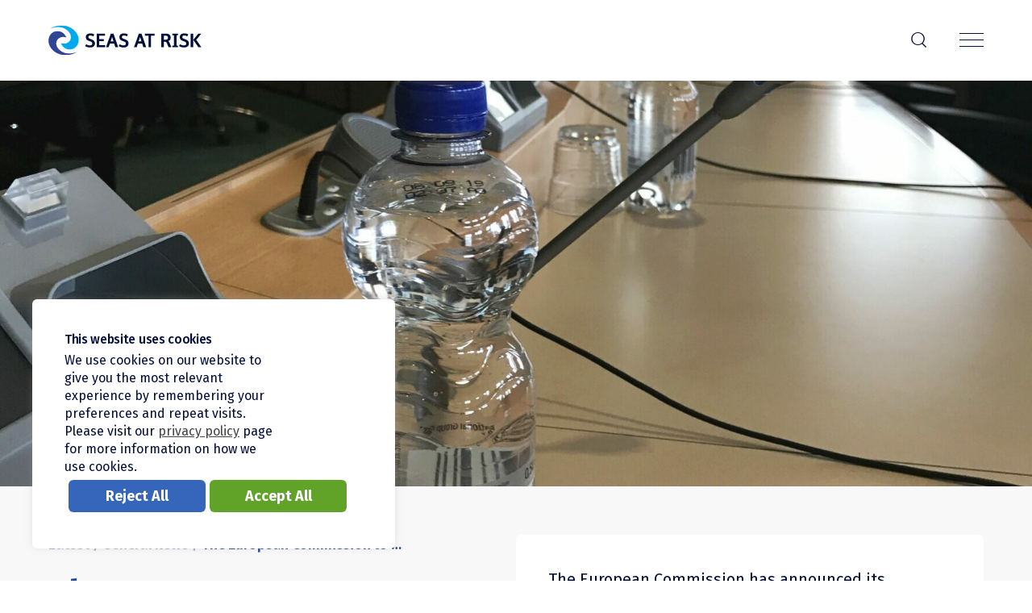

--- FILE ---
content_type: text/html; charset=UTF-8
request_url: https://seas-at-risk.org/general-news/the-european-commission-to-go-single-use-plastic-free/
body_size: 11766
content:
<!DOCTYPE HTML>
<html class="js" lang="en">
<head>
	<title>The European Commission to go single-use plastic free? - Seas At Risk</title>
	<link rel="pingback" href="https://seas-at-risk.org/xmlrpc.php"/>
	<link rel="apple-touch-icon" sizes="180x180" href="https://seas-at-risk.org/wp-content/themes/sar/img/apple-touch-icon.png">
	<link rel="icon" type="image/png" sizes="32x32" href="https://seas-at-risk.org/wp-content/themes/sar/img/favicon-32x32.png">
	<link rel="icon" type="image/png" sizes="16x16" href="https://seas-at-risk.org/wp-content/themes/sar/img/favicon-16x16.png">
	<link rel="icon" type="image/x-icon" href="https://seas-at-risk.org/wp-content/themes/sar/img/favicon.ico">
	<meta charset="UTF-8" />
	<meta http-equiv="X-UA-Compatible" content="IE=edge"/>
	<meta name="viewport" content="width=device-width, initial-scale=1.0, maximum-scale=1, user-scalable=0"/>
	<meta name="keywords" content="Seas At Risk">
	<meta name="copyright" content="Seas At Risk">
	<meta name="publisher" content="Seas At Risk">
	<meta property="og:url" content="https://seas-at-risk.org"/>
	<meta name="robots" content="all"/>

	<link rel="preconnect" href="https://fonts.gstatic.com">
	<link href="https://fonts.googleapis.com/css2?family=Fira+Sans:wght@400;500;600;700&display=swap" rel="stylesheet">
	<link href="https://fonts.googleapis.com/css2?family=Poppins:wght@100;300;400;600&display=swap" rel="stylesheet">
	<link href="https://fonts.googleapis.com/css2?family=PT+Mono&display=swap" rel="stylesheet">

	<script src="https://cdn.jsdelivr.net/npm/gsap@3.12.5/dist/gsap.min.js"></script>
	<script src="https://cdn.jsdelivr.net/npm/gsap@3.12.5/dist/ScrollTrigger.min.js"></script>

	<meta name='robots' content='index, follow, max-image-preview:large, max-snippet:-1, max-video-preview:-1' />
	<style>img:is([sizes="auto" i], [sizes^="auto," i]) { contain-intrinsic-size: 3000px 1500px }</style>
	
	<!-- This site is optimized with the Yoast SEO plugin v26.2 - https://yoast.com/wordpress/plugins/seo/ -->
	<link rel="canonical" href="https://seas-at-risk.org/general-news/the-european-commission-to-go-single-use-plastic-free/" />
	<meta property="og:locale" content="en_US" />
	<meta property="og:type" content="article" />
	<meta property="og:title" content="The European Commission to go single-use plastic free? - Seas At Risk" />
	<meta property="og:description" content="The European Commission has announced its intention to significantly reduce the use of plastic bottles and other single-use plastic items on its premises. All eyes are now on the European Parliament and the European Council to step up and follow suit. Last week, the European Commission presented a new Strategy for Plastics in a Circular Economy, [&hellip;]" />
	<meta property="og:url" content="https://seas-at-risk.org/general-news/the-european-commission-to-go-single-use-plastic-free/" />
	<meta property="og:site_name" content="Seas At Risk" />
	<meta property="article:publisher" content="https://www.facebook.com/ourbluelung" />
	<meta property="article:published_time" content="2018-01-30T15:17:07+00:00" />
	<meta property="article:modified_time" content="2023-08-01T12:49:12+00:00" />
	<meta property="og:image" content="https://seas-at-risk.org/wp-content/uploads/2018/07/Plastic-Bottle-EP-scaled-1.jpg" />
	<meta property="og:image:width" content="1782" />
	<meta property="og:image:height" content="1920" />
	<meta property="og:image:type" content="image/jpeg" />
	<meta name="author" content="seasatrisk" />
	<meta name="twitter:card" content="summary_large_image" />
	<meta name="twitter:creator" content="@seasatrisk" />
	<meta name="twitter:site" content="@seasatrisk" />
	<script type="application/ld+json" class="yoast-schema-graph">{"@context":"https://schema.org","@graph":[{"@type":"Article","@id":"https://seas-at-risk.org/general-news/the-european-commission-to-go-single-use-plastic-free/#article","isPartOf":{"@id":"https://seas-at-risk.org/general-news/the-european-commission-to-go-single-use-plastic-free/"},"author":{"name":"seasatrisk","@id":"https://seas-at-risk.org/#/schema/person/d1951a66881f86c41b452737f6cf8687"},"headline":"The European Commission to go single-use plastic free?","datePublished":"2018-01-30T15:17:07+00:00","dateModified":"2023-08-01T12:49:12+00:00","mainEntityOfPage":{"@id":"https://seas-at-risk.org/general-news/the-european-commission-to-go-single-use-plastic-free/"},"wordCount":484,"publisher":{"@id":"https://seas-at-risk.org/#organization"},"image":{"@id":"https://seas-at-risk.org/general-news/the-european-commission-to-go-single-use-plastic-free/#primaryimage"},"thumbnailUrl":"https://seas-at-risk.org/wp-content/uploads/2018/07/Plastic-Bottle-EP-scaled-1.jpg","keywords":["Clean ocean","Ocean plastic pollution"],"articleSection":["General News"],"inLanguage":"en-US"},{"@type":"WebPage","@id":"https://seas-at-risk.org/general-news/the-european-commission-to-go-single-use-plastic-free/","url":"https://seas-at-risk.org/general-news/the-european-commission-to-go-single-use-plastic-free/","name":"The European Commission to go single-use plastic free? - Seas At Risk","isPartOf":{"@id":"https://seas-at-risk.org/#website"},"primaryImageOfPage":{"@id":"https://seas-at-risk.org/general-news/the-european-commission-to-go-single-use-plastic-free/#primaryimage"},"image":{"@id":"https://seas-at-risk.org/general-news/the-european-commission-to-go-single-use-plastic-free/#primaryimage"},"thumbnailUrl":"https://seas-at-risk.org/wp-content/uploads/2018/07/Plastic-Bottle-EP-scaled-1.jpg","datePublished":"2018-01-30T15:17:07+00:00","dateModified":"2023-08-01T12:49:12+00:00","breadcrumb":{"@id":"https://seas-at-risk.org/general-news/the-european-commission-to-go-single-use-plastic-free/#breadcrumb"},"inLanguage":"en-US","potentialAction":[{"@type":"ReadAction","target":["https://seas-at-risk.org/general-news/the-european-commission-to-go-single-use-plastic-free/"]}]},{"@type":"ImageObject","inLanguage":"en-US","@id":"https://seas-at-risk.org/general-news/the-european-commission-to-go-single-use-plastic-free/#primaryimage","url":"https://seas-at-risk.org/wp-content/uploads/2018/07/Plastic-Bottle-EP-scaled-1.jpg","contentUrl":"https://seas-at-risk.org/wp-content/uploads/2018/07/Plastic-Bottle-EP-scaled-1.jpg","width":1782,"height":1920},{"@type":"BreadcrumbList","@id":"https://seas-at-risk.org/general-news/the-european-commission-to-go-single-use-plastic-free/#breadcrumb","itemListElement":[{"@type":"ListItem","position":1,"name":"Latest","item":"https://seas-at-risk.org/latest/"},{"@type":"ListItem","position":2,"name":"General News","item":"https://seas-at-risk.org/category/general-news/"},{"@type":"ListItem","position":3,"name":"The European Commission to go single-use plastic free?"}]},{"@type":"WebSite","@id":"https://seas-at-risk.org/#website","url":"https://seas-at-risk.org/","name":"Seas At Risk","description":"","publisher":{"@id":"https://seas-at-risk.org/#organization"},"potentialAction":[{"@type":"SearchAction","target":{"@type":"EntryPoint","urlTemplate":"https://seas-at-risk.org/?s={search_term_string}"},"query-input":{"@type":"PropertyValueSpecification","valueRequired":true,"valueName":"search_term_string"}}],"inLanguage":"en-US"},{"@type":"Organization","@id":"https://seas-at-risk.org/#organization","name":"Seas At Risk","url":"https://seas-at-risk.org/","logo":{"@type":"ImageObject","inLanguage":"en-US","@id":"https://seas-at-risk.org/#/schema/logo/image/","url":"https://seas-at-risk.org/wp-content/uploads/2025/10/03_SAR-logo-transparent-background.png","contentUrl":"https://seas-at-risk.org/wp-content/uploads/2025/10/03_SAR-logo-transparent-background.png","width":1920,"height":376,"caption":"Seas At Risk"},"image":{"@id":"https://seas-at-risk.org/#/schema/logo/image/"},"sameAs":["https://www.facebook.com/ourbluelung","https://x.com/seasatrisk","https://www.instagram.com/ourbluelung_seasatrisk/","https://www.linkedin.com/company/seas-at-risk/","https://www.youtube.com/channel/UC-hwIG9fNoshZ91D93RpwSA"]},{"@type":"Person","@id":"https://seas-at-risk.org/#/schema/person/d1951a66881f86c41b452737f6cf8687","name":"seasatrisk","image":{"@type":"ImageObject","inLanguage":"en-US","@id":"https://seas-at-risk.org/#/schema/person/image/","url":"https://secure.gravatar.com/avatar/4c63beae700e501e76eefd20a2a571053b9090e15788143183c14ff00dc9976d?s=96&d=mm&r=g","contentUrl":"https://secure.gravatar.com/avatar/4c63beae700e501e76eefd20a2a571053b9090e15788143183c14ff00dc9976d?s=96&d=mm&r=g","caption":"seasatrisk"}}]}</script>
	<!-- / Yoast SEO plugin. -->


<link rel='dns-prefetch' href='//ajax.googleapis.com' />
<link rel='stylesheet' id='cookie-law-info-css' href='https://seas-at-risk.org/wp-content/plugins/cookie-law-info/legacy/public/css/cookie-law-info-public.css?ver=3.3.6' type='text/css' media='all' />
<link rel='stylesheet' id='cookie-law-info-gdpr-css' href='https://seas-at-risk.org/wp-content/plugins/cookie-law-info/legacy/public/css/cookie-law-info-gdpr.css?ver=3.3.6' type='text/css' media='all' />
<link rel='stylesheet' id='eeb-css-frontend-css' href='https://seas-at-risk.org/wp-content/plugins/email-encoder-bundle/core/includes/assets/css/style.css?ver=251029-134014' type='text/css' media='all' />
<link rel='stylesheet' id='styles-css' href='https://seas-at-risk.org/wp-content/themes/sar/style.css?ver=1761745091' type='text/css' media='all' />
<link rel='stylesheet' id='wp-pagenavi-css' href='https://seas-at-risk.org/wp-content/plugins/wp-pagenavi/pagenavi-css.css?ver=2.70' type='text/css' media='all' />
<script type="text/javascript" id="wpml-cookie-js-extra">
/* <![CDATA[ */
var wpml_cookies = {"wp-wpml_current_language":{"value":"en","expires":1,"path":"\/"}};
var wpml_cookies = {"wp-wpml_current_language":{"value":"en","expires":1,"path":"\/"}};
/* ]]> */
</script>
<script type="text/javascript" src="https://seas-at-risk.org/wp-content/plugins/sitepress-multilingual-cms/res/js/cookies/language-cookie.js?ver=484900" id="wpml-cookie-js" defer="defer" data-wp-strategy="defer"></script>
<script type="text/javascript" src="https://ajax.googleapis.com/ajax/libs/jquery/3.6.1/jquery.min.js" id="jquery-js"></script>
<script type="text/javascript" id="cookie-law-info-js-extra">
/* <![CDATA[ */
var Cli_Data = {"nn_cookie_ids":[""],"cookielist":[],"non_necessary_cookies":{"non-necessary":[""]},"ccpaEnabled":"","ccpaRegionBased":"","ccpaBarEnabled":"","strictlyEnabled":["necessary","obligatoire"],"ccpaType":"gdpr","js_blocking":"1","custom_integration":"","triggerDomRefresh":"","secure_cookies":""};
var cli_cookiebar_settings = {"animate_speed_hide":"500","animate_speed_show":"500","background":"#FFF","border":"#b1a6a6c2","border_on":"","button_1_button_colour":"#009de0","button_1_button_hover":"#007eb3","button_1_link_colour":"#fff","button_1_as_button":"1","button_1_new_win":"","button_2_button_colour":"#333","button_2_button_hover":"#292929","button_2_link_colour":"#444","button_2_as_button":"","button_2_hidebar":"","button_3_button_colour":"#3566bb","button_3_button_hover":"#2a5296","button_3_link_colour":"#fff","button_3_as_button":"1","button_3_new_win":"","button_4_button_colour":"#000","button_4_button_hover":"#000000","button_4_link_colour":"#333333","button_4_as_button":"","button_7_button_colour":"#61a229","button_7_button_hover":"#4e8221","button_7_link_colour":"#fff","button_7_as_button":"1","button_7_new_win":"","font_family":"inherit","header_fix":"","notify_animate_hide":"1","notify_animate_show":"1","notify_div_id":"#cookie-law-info-bar","notify_position_horizontal":"right","notify_position_vertical":"bottom","scroll_close":"","scroll_close_reload":"","accept_close_reload":"","reject_close_reload":"","showagain_tab":"","showagain_background":"#fff","showagain_border":"#000","showagain_div_id":"#cookie-law-info-again","showagain_x_position":"100px","text":"#020e3a","show_once_yn":"","show_once":"10000","logging_on":"","as_popup":"","popup_overlay":"1","bar_heading_text":"This website uses cookies","cookie_bar_as":"banner","popup_showagain_position":"bottom-right","widget_position":"left"};
var log_object = {"ajax_url":"https:\/\/seas-at-risk.org\/wp-admin\/admin-ajax.php"};
/* ]]> */
</script>
<script type="text/javascript" src="https://seas-at-risk.org/wp-content/plugins/cookie-law-info/legacy/public/js/cookie-law-info-public.js?ver=3.3.6" id="cookie-law-info-js"></script>
<script type="text/javascript" src="https://seas-at-risk.org/wp-content/plugins/email-encoder-bundle/core/includes/assets/js/custom.js?ver=251029-134014" id="eeb-js-frontend-js"></script>
<link rel="https://api.w.org/" href="https://seas-at-risk.org/wp-json/" /><link rel="alternate" title="JSON" type="application/json" href="https://seas-at-risk.org/wp-json/wp/v2/posts/1733" /><link rel="EditURI" type="application/rsd+xml" title="RSD" href="https://seas-at-risk.org/xmlrpc.php?rsd" />
<meta name="generator" content="WordPress 6.8.3" />
<link rel='shortlink' href='https://seas-at-risk.org/?p=1733' />
<link rel="alternate" title="oEmbed (JSON)" type="application/json+oembed" href="https://seas-at-risk.org/wp-json/oembed/1.0/embed?url=https%3A%2F%2Fseas-at-risk.org%2Fgeneral-news%2Fthe-european-commission-to-go-single-use-plastic-free%2F" />
<link rel="alternate" title="oEmbed (XML)" type="text/xml+oembed" href="https://seas-at-risk.org/wp-json/oembed/1.0/embed?url=https%3A%2F%2Fseas-at-risk.org%2Fgeneral-news%2Fthe-european-commission-to-go-single-use-plastic-free%2F&#038;format=xml" />
<meta name="generator" content="WPML ver:4.8.4 stt:12,37,1,4,3,27,41,2,50;" />
	<!-- Global site tag (gtag.js) - Google Analytics -->
<script async src="https://www.googletagmanager.com/gtag/js?id=UA-48764075-14"></script>
<script>
  window.dataLayer = window.dataLayer || [];
  function gtag(){dataLayer.push(arguments);}
  gtag('js', new Date());
  gtag('config', 'UA-48764075-14');
</script></head>

<body class="wp-singular post-template-default single single-post postid-1733 single-format-standard wp-theme-sar chrome osx">

<div class="nav central" id="nav">
	<header>

		<!-- mobile nav -->
		<nav class="page-nav mobile">
			<div class="inner">
				<a class="logo" href="https://seas-at-risk.org/"><img src="https://seas-at-risk.org/wp-content/themes/sar/img/sar-logo.svg" alt="Seas at Risk logo" /></a>
				<a href="https://seas-at-risk.org/search/" class="nav-search-icon dark" aria-label="Search">r</a>
				<button class="nav-icon dark" aria-label="Menu"><span></span></button>
			</div>

			<div class="nav-overlay">
				<div class="inside">
					<div class="menu-mobile-container"><ul id="menu-mobile" class="menu"><li id="menu-item-459" class="menu-item menu-item-type-custom menu-item-object-custom menu-item-has-children menu-item-459"><a href="https://seas-at-risk.org/about/">Who we are</a>
<ul class="sub-menu">
	<li id="menu-item-460" class="menu-item menu-item-type-post_type menu-item-object-page menu-item-460"><a href="https://seas-at-risk.org/about/">About</a></li>
	<li id="menu-item-461" class="menu-item menu-item-type-post_type menu-item-object-page menu-item-461"><a href="https://seas-at-risk.org/our-team/">Team</a></li>
	<li id="menu-item-462" class="menu-item menu-item-type-post_type menu-item-object-page menu-item-462"><a href="https://seas-at-risk.org/our-members/">Members</a></li>
	<li id="menu-item-463" class="menu-item menu-item-type-post_type menu-item-object-page menu-item-463"><a href="https://seas-at-risk.org/management-committee/">Management Committee</a></li>
	<li id="menu-item-464" class="menu-item menu-item-type-post_type menu-item-object-page menu-item-464"><a href="https://seas-at-risk.org/our-partners/">Partners</a></li>
	<li id="menu-item-465" class="menu-item menu-item-type-post_type menu-item-object-page menu-item-465"><a href="https://seas-at-risk.org/our-donors/">Donors</a></li>
	<li id="menu-item-466" class="menu-item menu-item-type-post_type menu-item-object-page menu-item-466"><a href="https://seas-at-risk.org/careers/">Careers</a></li>
	<li id="menu-item-467" class="menu-item menu-item-type-post_type menu-item-object-page menu-item-467"><a href="https://seas-at-risk.org/contact-us/">Contact</a></li>
	<li id="menu-item-468" class="menu-item menu-item-type-post_type menu-item-object-page menu-item-468"><a href="https://seas-at-risk.org/impact-reports/">Impact Reports</a></li>
	<li id="menu-item-4370" class="menu-item menu-item-type-post_type menu-item-object-page menu-item-4370"><a href="https://seas-at-risk.org/accreditations/">Accreditations</a></li>
</ul>
</li>
<li id="menu-item-453" class="menu-item menu-item-type-post_type menu-item-object-page menu-item-has-children menu-item-453"><a href="https://seas-at-risk.org/what-we-do/">What we do</a>
<ul class="sub-menu">
	<li id="menu-item-454" class="menu-item menu-item-type-post_type menu-item-object-page menu-item-454"><a href="https://seas-at-risk.org/what-we-do/rewilding-the-ocean/">Rewilding the Ocean</a></li>
	<li id="menu-item-455" class="menu-item menu-item-type-post_type menu-item-object-page menu-item-455"><a href="https://seas-at-risk.org/what-we-do/climate-and-ocean/">Climate and Ocean</a></li>
	<li id="menu-item-456" class="menu-item menu-item-type-post_type menu-item-object-page menu-item-456"><a href="https://seas-at-risk.org/what-we-do/clean-ocean/">Clean Ocean</a></li>
	<li id="menu-item-457" class="menu-item menu-item-type-post_type menu-item-object-page menu-item-457"><a href="https://seas-at-risk.org/what-we-do/ocean-use/">Ocean Use</a></li>
	<li id="menu-item-458" class="menu-item menu-item-type-post_type menu-item-object-page menu-item-458"><a href="https://seas-at-risk.org/policy-calendar/">Policy Calendar</a></li>
	<li id="menu-item-6026" class="menu-item menu-item-type-post_type_archive menu-item-object-campaigns menu-item-6026"><a href="https://seas-at-risk.org/campaign/">Campaigns</a></li>
</ul>
</li>
<li id="menu-item-469" class="menu-item menu-item-type-post_type menu-item-object-page current_page_parent menu-item-has-children menu-item-469"><a href="https://seas-at-risk.org/latest/">Latest</a>
<ul class="sub-menu">
	<li id="menu-item-496" class="menu-item menu-item-type-post_type menu-item-object-page current_page_parent menu-item-496"><a href="https://seas-at-risk.org/latest/">All Latest</a></li>
	<li id="menu-item-470" class="menu-item menu-item-type-post_type menu-item-object-page menu-item-470"><a href="https://seas-at-risk.org/news/">News Articles</a></li>
	<li id="menu-item-471" class="menu-item menu-item-type-custom menu-item-object-custom menu-item-471"><a href="https://seas-at-risk.org/category/publications">Publications</a></li>
	<li id="menu-item-472" class="menu-item menu-item-type-custom menu-item-object-custom menu-item-472"><a href="https://seas-at-risk.org/category/press-releases">Press Releases</a></li>
	<li id="menu-item-473" class="menu-item menu-item-type-custom menu-item-object-custom menu-item-473"><a href="https://seas-at-risk.org/category/multimedia">Multimedia</a></li>
	<li id="menu-item-474" class="menu-item menu-item-type-custom menu-item-object-custom menu-item-474"><a href="https://seas-at-risk.org/category/events">Events</a></li>
</ul>
</li>
<li id="menu-item-475" class="menu-item menu-item-type-post_type menu-item-object-page menu-item-has-children menu-item-475"><a href="https://seas-at-risk.org/blue-manifesto/">Blue Manifesto</a>
<ul class="sub-menu">
	<li id="menu-item-485" class="menu-item menu-item-type-post_type menu-item-object-page menu-item-485"><a href="https://seas-at-risk.org/blue-manifesto/">Overview</a></li>
	<li id="menu-item-476" class="menu-item menu-item-type-post_type menu-item-object-page menu-item-476"><a href="https://seas-at-risk.org/blue-manifesto/roadmap/">Roadmap</a></li>
	<li id="menu-item-477" class="menu-item menu-item-type-custom menu-item-object-custom menu-item-477"><a href="https://seas-at-risk.org/blue-manifesto/#download">Download Manifesto</a></li>
	<li id="menu-item-478" class="menu-item menu-item-type-post_type menu-item-object-page menu-item-478"><a href="https://seas-at-risk.org/blue-manifesto/supporters/">Supporters</a></li>
</ul>
</li>
<li id="menu-item-479" class="menu-item menu-item-type-custom menu-item-object-custom menu-item-has-children menu-item-479"><a href="https://seas-at-risk.org/our-members/">Membership</a>
<ul class="sub-menu">
	<li id="menu-item-480" class="menu-item menu-item-type-post_type menu-item-object-page menu-item-480"><a href="https://seas-at-risk.org/our-members/">Members</a></li>
	<li id="menu-item-481" class="menu-item menu-item-type-post_type menu-item-object-page menu-item-481"><a href="https://seas-at-risk.org/types-of-membership/">Types of Membership</a></li>
	<li id="menu-item-482" class="menu-item menu-item-type-post_type menu-item-object-page menu-item-482"><a href="https://seas-at-risk.org/why-join/">Why Join?</a></li>
	<li id="menu-item-483" class="menu-item menu-item-type-post_type menu-item-object-page menu-item-483"><a href="https://seas-at-risk.org/how-to-join-us/">How To Join Us</a></li>
</ul>
</li>
</ul></div>				</div>
				<button class="close-nav-overlay" onclick="closeNavOverlay()" aria-label="Menu"></button>
			</div>
		</nav>
		<!-- end mobile nav -->

		<!-- desktop nav -->
		<nav class="page-nav desktop">
			<div class="inner">
				<a class="logo" href="https://seas-at-risk.org/"><img src="https://seas-at-risk.org/wp-content/themes/sar/img/sar-logo.svg" alt="Seas at Risk logo" /></a>
				<div class="menu-main-container"><ul id="menu-main" class="menu"><li id="menu-item-159" class="menu-item menu-item-type-custom menu-item-object-custom menu-item-has-children menu-item-159"><a href="https://seas-at-risk.org/about/">Who we are</a>
<ul class="sub-menu">
	<li id="menu-item-189" class="menu-item menu-item-type-post_type menu-item-object-page menu-item-189"><a href="https://seas-at-risk.org/about/">About</a></li>
	<li id="menu-item-160" class="menu-item menu-item-type-post_type menu-item-object-page menu-item-160"><a href="https://seas-at-risk.org/our-team/">Team</a></li>
	<li id="menu-item-199" class="menu-item menu-item-type-post_type menu-item-object-page menu-item-199"><a href="https://seas-at-risk.org/our-members/">Members</a></li>
	<li id="menu-item-192" class="menu-item menu-item-type-post_type menu-item-object-page menu-item-192"><a href="https://seas-at-risk.org/management-committee/">Management Committee</a></li>
	<li id="menu-item-195" class="menu-item menu-item-type-post_type menu-item-object-page menu-item-195"><a href="https://seas-at-risk.org/our-partners/">Partners</a></li>
	<li id="menu-item-193" class="menu-item menu-item-type-post_type menu-item-object-page menu-item-193"><a href="https://seas-at-risk.org/our-donors/">Donors</a></li>
	<li id="menu-item-191" class="menu-item menu-item-type-post_type menu-item-object-page menu-item-191"><a href="https://seas-at-risk.org/careers/">Careers</a></li>
	<li id="menu-item-157" class="menu-item menu-item-type-post_type menu-item-object-page menu-item-157"><a href="https://seas-at-risk.org/contact-us/">Contact</a></li>
	<li id="menu-item-190" class="menu-item menu-item-type-post_type menu-item-object-page menu-item-190"><a href="https://seas-at-risk.org/impact-reports/">Impact Reports</a></li>
	<li id="menu-item-2921" class="menu-item menu-item-type-post_type menu-item-object-page menu-item-2921"><a href="https://seas-at-risk.org/accreditations/">Accreditations</a></li>
</ul>
</li>
<li id="menu-item-151" class="menu-item menu-item-type-post_type menu-item-object-page menu-item-has-children menu-item-151"><a href="https://seas-at-risk.org/what-we-do/">What we do</a>
<ul class="sub-menu">
	<li id="menu-item-153" class="menu-item menu-item-type-post_type menu-item-object-page menu-item-153"><a href="https://seas-at-risk.org/what-we-do/rewilding-the-ocean/">Rewilding the Ocean</a></li>
	<li id="menu-item-152" class="menu-item menu-item-type-post_type menu-item-object-page menu-item-152"><a href="https://seas-at-risk.org/what-we-do/climate-and-ocean/">Climate and Ocean</a></li>
	<li id="menu-item-154" class="menu-item menu-item-type-post_type menu-item-object-page menu-item-154"><a href="https://seas-at-risk.org/what-we-do/clean-ocean/">Clean Ocean</a></li>
	<li id="menu-item-155" class="menu-item menu-item-type-post_type menu-item-object-page menu-item-155"><a href="https://seas-at-risk.org/what-we-do/ocean-use/">Ocean Use</a></li>
	<li id="menu-item-5633" class="menu-item menu-item-type-post_type_archive menu-item-object-campaigns menu-item-5633"><a href="https://seas-at-risk.org/campaign/">Campaigns</a></li>
</ul>
</li>
<li id="menu-item-158" class="menu-item menu-item-type-post_type menu-item-object-page current_page_parent menu-item-has-children menu-item-158"><a href="https://seas-at-risk.org/latest/">Latest</a>
<ul class="sub-menu">
	<li id="menu-item-365" class="menu-item menu-item-type-post_type menu-item-object-page menu-item-365"><a href="https://seas-at-risk.org/news/">News Articles</a></li>
	<li id="menu-item-200" class="menu-item menu-item-type-custom menu-item-object-custom menu-item-200"><a href="https://seas-at-risk.org/category/publications">Publications</a></li>
	<li id="menu-item-202" class="menu-item menu-item-type-custom menu-item-object-custom menu-item-202"><a href="https://seas-at-risk.org/category/press-releases">Press Releases</a></li>
	<li id="menu-item-203" class="menu-item menu-item-type-custom menu-item-object-custom menu-item-203"><a href="https://seas-at-risk.org/category/multimedia">Multimedia</a></li>
	<li id="menu-item-204" class="menu-item menu-item-type-custom menu-item-object-custom menu-item-204"><a href="https://seas-at-risk.org/category/events">Events</a></li>
</ul>
</li>
<li id="menu-item-156" class="menu-item menu-item-type-post_type menu-item-object-page menu-item-has-children menu-item-156"><a href="https://seas-at-risk.org/blue-manifesto/">Blue Manifesto</a>
<ul class="sub-menu">
	<li id="menu-item-28981" class="menu-item menu-item-type-custom menu-item-object-custom menu-item-28981"><a href="/blue-manifesto">Overview</a></li>
	<li id="menu-item-447" class="menu-item menu-item-type-post_type menu-item-object-page menu-item-447"><a href="https://seas-at-risk.org/blue-manifesto/roadmap/">Roadmap</a></li>
	<li id="menu-item-448" class="menu-item menu-item-type-custom menu-item-object-custom menu-item-448"><a href="https://seas-at-risk.org/blue-manifesto/#download">Download Manifesto</a></li>
	<li id="menu-item-361" class="menu-item menu-item-type-post_type menu-item-object-page menu-item-361"><a href="https://seas-at-risk.org/blue-manifesto/supporters/">Supporters</a></li>
</ul>
</li>
<li id="menu-item-188" class="menu-item menu-item-type-custom menu-item-object-custom menu-item-has-children menu-item-188"><a href="https://seas-at-risk.org/our-members/">Membership</a>
<ul class="sub-menu">
	<li id="menu-item-194" class="menu-item menu-item-type-post_type menu-item-object-page menu-item-194"><a href="https://seas-at-risk.org/our-members/">Members</a></li>
	<li id="menu-item-196" class="menu-item menu-item-type-post_type menu-item-object-page menu-item-196"><a href="https://seas-at-risk.org/types-of-membership/">Types of Membership</a></li>
	<li id="menu-item-197" class="menu-item menu-item-type-post_type menu-item-object-page menu-item-197"><a href="https://seas-at-risk.org/why-join/">Why Join?</a></li>
	<li id="menu-item-198" class="menu-item menu-item-type-post_type menu-item-object-page menu-item-198"><a href="https://seas-at-risk.org/how-to-join-us/">How To Join Us</a></li>
</ul>
</li>
</ul></div>				<a href="https://seas-at-risk.org/search/" class="nav-search-icon dark" aria-label="Search">r</a>
			</div>
		</nav>
		<!-- end desktop nav -->

	</header>
</div><!-- end nav -->

<div class="wrapper">

	<main class="with-aside with-featured-image">
					<img width="1782" height="700" src="https://seas-at-risk.org/wp-content/uploads/2018/07/Plastic-Bottle-EP-scaled-1-1782x700.jpg" class="attachment-fullscreen-small size-fullscreen-small wp-post-image" alt="" decoding="async" fetchpriority="high" />		
		<section class="inner-wrapper columns">
			<aside class="col-one-half-l">
				<p id="breadcrumbs"><span><span><a href="https://seas-at-risk.org/latest/">Latest</a></span> / <span><a href="https://seas-at-risk.org/category/general-news/">General News</a></span> / <span class="breadcrumb_last" aria-current="page">The European Commission to go single-use plastic free?</span></span></p>				<h1 class="h2">The European Commission to go single-use plastic free?</h1>
									<p class="post-date">30 January 2018</p>
								<ul class="tags-list"><li><a href="https://seas-at-risk.org/tag/clean-ocean/" rel="tag">Clean ocean</a></li><li><a href="https://seas-at-risk.org/tag/ocean-plastic-pollution/" rel="tag">Ocean plastic pollution</a></li></ul>				
<div class="action-buttons">
	<button class="button button--back" onclick="history.back()" aria-label="Back"><span>i</span>Back</button>
	<div class="share">
		<h4 class="share__button">Share</h4>
		<div class="share__icons">
			<a href="https://twitter.com/intent/tweet?url=https://seas-at-risk.org/general-news/the-european-commission-to-go-single-use-plastic-free/&text=The European Commission to go single-use plastic free?" class="share__icon twitter" title="Share on Twitter" aria-label="Share on Twitter" target="_blank" rel="noopener"><span aria-hidden="true">z</span></a>
			<a href="https://www.facebook.com/sharer/sharer.php?u=https://seas-at-risk.org/general-news/the-european-commission-to-go-single-use-plastic-free/" class="share__icon facebook" title="Share on Facebook" aria-label="Share on Facebook" target="_blank" rel="noopener"><span aria-hidden="true">1</span></a>
			<a href="https://www.linkedin.com/shareArticle?mini=true&url=https://seas-at-risk.org/general-news/the-european-commission-to-go-single-use-plastic-free/&title=The European Commission to go single-use plastic free?" class="share__icon linkedin" title="Share on LinkedIn" aria-label="Share on LinkedIn" target="_blank" rel="noopener"><span aria-hidden="true">4</span></a>
			<a href="https://api.whatsapp.com/send?text=https://seas-at-risk.org/general-news/the-european-commission-to-go-single-use-plastic-free/" data-action="share/whatsapp/share" class="share__icon whatsapp" title="Share on Whatsapp" aria-label="Share on Whatsapp" target="_blank" rel="noopener"><svg xmlns="http://www.w3.org/2000/svg" viewBox="0 0 24 24"><path d="M.057 24l1.687-6.163c-1.041-1.804-1.588-3.849-1.587-5.946.003-6.556 5.338-11.891 11.893-11.891 3.181.001 6.167 1.24 8.413 3.488 2.245 2.248 3.481 5.236 3.48 8.414-.003 6.557-5.338 11.892-11.893 11.892-1.99-.001-3.951-.5-5.688-1.448l-6.305 1.654zm6.597-3.807c1.676.995 3.276 1.591 5.392 1.592 5.448 0 9.886-4.434 9.889-9.885.002-5.462-4.415-9.89-9.881-9.892-5.452 0-9.887 4.434-9.889 9.884-.001 2.225.651 3.891 1.746 5.634l-.999 3.648 3.742-.981zm11.387-5.464c-.074-.124-.272-.198-.57-.347-.297-.149-1.758-.868-2.031-.967-.272-.099-.47-.149-.669.149-.198.297-.768.967-.941 1.165-.173.198-.347.223-.644.074-.297-.149-1.255-.462-2.39-1.475-.883-.788-1.48-1.761-1.653-2.059-.173-.297-.018-.458.13-.606.134-.133.297-.347.446-.521.151-.172.2-.296.3-.495.099-.198.05-.372-.025-.521-.075-.148-.669-1.611-.916-2.206-.242-.579-.487-.501-.669-.51l-.57-.01c-.198 0-.52.074-.792.372s-1.04 1.016-1.04 2.479 1.065 2.876 1.213 3.074c.149.198 2.095 3.2 5.076 4.487.709.306 1.263.489 1.694.626.712.226 1.36.194 1.872.118.571-.085 1.758-.719 2.006-1.413.248-.695.248-1.29.173-1.414z"/></svg></a>
			<a href="https://pinterest.com/pin/create/button/?url=https://seas-at-risk.org/general-news/the-european-commission-to-go-single-use-plastic-free/" class="share__icon pinterest" title="Share on Pinterest" aria-label="Share on Pinterest" target="_blank" rel="noopener"><span aria-hidden="true">6</span></a>
			<a href="javascript:;" data-enc-email="?&fhowrpg=V%27q%20yvxr%20gb%20funer%20n%20yvax%20jvgu%20lbh&obql=uggcf://frnf-ng-evfx.bet/trareny-arjf/gur-rhebcrna-pbzzvffvba-gb-tb-fvatyr-hfr-cynfgvp-serr/" class="share__icon email mail-link" title="Share via email" aria-label="Share via email" data-wpel-link="ignore"><svg aria-hidden="true" xmlns="http://www.w3.org/2000/svg" viewBox="0 0 24 24"><path d="M12 12.713l-11.985-9.713h23.97l-11.985 9.713zm0 2.574l-12-9.725v15.438h24v-15.438l-12 9.725z"/></svg></a>
		</div>
	</div>
</div>			</aside>
			<article class="col-one-half-l main-content">
				<div class="main-content-wrap">
					<p>The European Commission has announced its intention to significantly reduce the use of plastic bottles and other single-use plastic items on its premises. All eyes are now on the European Parliament and the European Council to step up and follow suit.</p>
<p>Last week, the <a href="https://seas-at-risk.org/17-marine-litter/828-european-commission-takes-aim-at-useless-plastic-stuff.html">European Commission presented a new Strategy for Plastics in a Circular Economy</a>, in which they committed to legislate against single-use plastic items. With the elimination of littering at sea as one of the core objectives of the Strategy, the new legislation is expected to focus on the plastic items most commonly found on Europe’s beaches, such as coffee cups, lids and stirrers, cutlery and takeaway packaging. <a href="https://www.facebook.com/EuropeanCommission/videos/1654495281264612/">Speaking about</a> the Strategy, Vice-President of the European Commission, Jyrki Katainen, explained that an ‘internal’ plastics strategy is also being put in place to reduce the use of plastic and to ensure recycling of essential plastics in the numerous Commission buildings. His own office, for example, is switching from plastic bottles to tap water and larger water tanks.</p>
<p>This important announcement is a timely reminder that the main European institutions must lead the way in promoting single-use plastic-free offices and institutions. In March 2017, Seas At Risk, together with six other European environmental NGOs, <a href="https://seas-at-risk.org/17-marine-litter/728-ngos-challenge-eu-institutions-break-the-single-use-plastic-habit.html">called on the three main European institutions to commit to eliminating single-use plastic items</a> on their premises. In their <a href="https://seas-at-risk.org/17-marine-litter/786-commission-and-council-claim-they-are-green-yet-why-are-their-single-use-plastics-everywhere.html">replies</a>, all three recognised their responsibility and stressed the contributions already made in respect of reducing the use of single-use plastic and increasing recycling of essential plastics. Until now, however, there has been no public commitment to making their buildings single-use plastic free. In the wake of this most welcome announcement from the Commission, showing its willingness to begin this campaign in the closest possible quarters, the European Parliament and the European Council must now follow suit.</p>
<p>Despite the claims of improvement, large numbers of meetings, canteens and events on European institution premises continue to provide single-serve water bottles, plastic coffee cups, stirrers, milk cartons and other items that have no place in a circular economy. A pledge to making the European institution buildings single-use plastic free shows a firm commitment both to a circular society and to the end of littering at sea. Seas At Risk welcomes Jyrki Katainen’s announcement and calls on the other European institution buildings to undertake a similar commitment.</p>
<p>The Commission’s public consultation on reducing marine litter through actions on single-use plastic remains open until Monday 12th February. The Commission is then expected to present its proposal for legislation on single-use plastic items in May 2018. In line with the key objectives of the new Strategy for Plastics, effective and ambitious policy measures are required to eliminate littering at sea. These should include legally binding legislation that reduces the overall consumption of plastic in Europe, with<a href="https://seas-at-risk.org/issues/marine-litter.html"> limiting the use of single-use plastic items</a> as the first step.</p>
<img decoding="async" class="alignleft size-full wp-image-1734" src="https://seas-at-risk.org/wp-content/uploads/2021/03/EP-Plastic-Water.jpg" alt="" width="979" height="734" srcset="https://seas-at-risk.org/wp-content/uploads/2021/03/EP-Plastic-Water.jpg 979w, https://seas-at-risk.org/wp-content/uploads/2021/03/EP-Plastic-Water-700x525.jpg 700w, https://seas-at-risk.org/wp-content/uploads/2021/03/EP-Plastic-Water-300x225.jpg 300w, https://seas-at-risk.org/wp-content/uploads/2021/03/EP-Plastic-Water-768x576.jpg 768w, https://seas-at-risk.org/wp-content/uploads/2021/03/EP-Plastic-Water-50x37.jpg 50w, https://seas-at-risk.org/wp-content/uploads/2021/03/EP-Plastic-Water-200x150.jpg 200w" sizes="(max-width: 979px) 100vw, 979px" />
					<hr />
					<p class="post-date">Posted on&#x3a; 30 January 2018</p>
					<ul class="tags-list"><li><a href="https://seas-at-risk.org/tag/clean-ocean/" rel="tag">Clean ocean</a></li><li><a href="https://seas-at-risk.org/tag/ocean-plastic-pollution/" rel="tag">Ocean plastic pollution</a></li></ul>				</div>
			</article>
		</section>

		

						<section class="related-news bg--blue">
					<div class="inner-wrapper">
						<h2>Related posts</h2>

						<div class="tiles">
							

	
	<article class="tile tile--no-ratio">
		<div class="tile__inner">
			<div class="tile__image">
				<img width="460" height="310" src="https://seas-at-risk.org/wp-content/uploads/2025/09/raden-prasetya-5vJ6GY0KzBs-unsplash-460x310.jpg" class="attachment-landscape-medium size-landscape-medium wp-post-image" alt="" decoding="async" srcset="https://seas-at-risk.org/wp-content/uploads/2025/09/raden-prasetya-5vJ6GY0KzBs-unsplash-460x310.jpg 460w, https://seas-at-risk.org/wp-content/uploads/2025/09/raden-prasetya-5vJ6GY0KzBs-unsplash-970x655.jpg 970w, https://seas-at-risk.org/wp-content/uploads/2025/09/raden-prasetya-5vJ6GY0KzBs-unsplash-50x33.jpg 50w" sizes="(max-width: 460px) 100vw, 460px" />
				<a href="https://seas-at-risk.org/general-news/designing-microplastics-out-of-the-fashion-cycle-ocean-friendly-fashion-solutions-making-waves/" aria-label="Read this article">
									</a>
			</div>

			<div class="tile__content">
									<p class="post-category">General News</p>
								<h2 class="h5">
					<a href="https://seas-at-risk.org/general-news/designing-microplastics-out-of-the-fashion-cycle-ocean-friendly-fashion-solutions-making-waves/" title="Designing microplastics out of the fashion cycle: Ocean-friendly fashion solutions making waves" aria-label="Read this article"><span>Designing microplastics out of the fashion cycle: Ocean-friendly fashion solutions making waves</span></a>
				</h2>
				<p class="post-date">30 September 2025</p>

									<div class="tags-wrapper">
						<ul><li><a href="https://seas-at-risk.org/tag/clean-ocean/" rel="tag">Clean ocean</a></li><li><a href="https://seas-at-risk.org/tag/ocean-plastic-pollution/" rel="tag">Ocean plastic pollution</a></li></ul>					</div>
							</div>
		</div>
	</article>



	<article class="tile tile--no-ratio tile--glass-effect">
		<div class="tile__inner">
			<div class="tile__image">
				<img width="460" height="640" src="https://seas-at-risk.org/wp-content/uploads/2025/09/13-17-October-2025-Medium-Banner-US-Landscape-460x640.png" class="attachment-portrait size-portrait wp-post-image" alt="" decoding="async" loading="lazy" />				<a href="https://seas-at-risk.org/events/ocean-week-2025/" aria-label="Read this article"></a>
			</div>
			<div class="tile__content">
								<p class="post-category">Events</p>
								<h2 class="h5">
					<a href="https://seas-at-risk.org/events/ocean-week-2025/" title="Ocean Week 2025" aria-label="Read this article"><span>Ocean Week 2025</span></a>
				</h2>
				<p class="post-date">22 September 2025</p>
									<div class="tags-wrapper">
						<ul><li><a href="https://seas-at-risk.org/tag/blue-manifesto/" rel="tag">Blue Manifesto</a></li><li><a href="https://seas-at-risk.org/tag/climate-and-ocean/" rel="tag">Climate and ocean</a></li><li><a href="https://seas-at-risk.org/tag/decarbonising-shipping/" rel="tag">Decarbonising shipping</a></li><li><a href="https://seas-at-risk.org/tag/low-impact-fisheries/" rel="tag">Low impact fisheries</a></li><li><a href="https://seas-at-risk.org/tag/marine-protected-areas/" rel="tag">Marine protected areas</a></li><li><a href="https://seas-at-risk.org/tag/ocean-governance/" rel="tag">Ocean governance</a></li><li><a href="https://seas-at-risk.org/tag/ocean-plastic-pollution/" rel="tag">Ocean plastic pollution</a></li></ul>					</div>
							</div>
		</div>
	</article>



	
	<article class="tile tile--no-ratio">
		<div class="tile__inner">
			<div class="tile__image">
				<img width="460" height="310" src="https://seas-at-risk.org/wp-content/uploads/2025/06/WhatsApp-Image-2025-06-13-at-06.58.41-e1750246995728-460x310.jpeg" class="attachment-landscape-medium size-landscape-medium wp-post-image" alt="" decoding="async" loading="lazy" srcset="https://seas-at-risk.org/wp-content/uploads/2025/06/WhatsApp-Image-2025-06-13-at-06.58.41-e1750246995728-460x310.jpeg 460w, https://seas-at-risk.org/wp-content/uploads/2025/06/WhatsApp-Image-2025-06-13-at-06.58.41-e1750246995728-970x655.jpeg 970w" sizes="auto, (max-width: 460px) 100vw, 460px" />
				<a href="https://seas-at-risk.org/general-news/seas-at-risk-art-of-change-unoc/" aria-label="Read this article">
									</a>
			</div>

			<div class="tile__content">
									<p class="post-category">General News</p>
								<h2 class="h5">
					<a href="https://seas-at-risk.org/general-news/seas-at-risk-art-of-change-unoc/" title="Seas At Risk brings art to international policymaking with Art of Change 21" aria-label="Read this article"><span>Seas At Risk brings art to international policymaking with Art of Change 21</span></a>
				</h2>
				<p class="post-date">3 June 2025</p>

									<div class="tags-wrapper">
						<ul><li><a href="https://seas-at-risk.org/tag/clean-ocean/" rel="tag">Clean ocean</a></li><li><a href="https://seas-at-risk.org/tag/ocean-plastic-pollution/" rel="tag">Ocean plastic pollution</a></li></ul>					</div>
							</div>
		</div>
	</article>

						</div>
						
						<a href="https://seas-at-risk.org/tag/ocean-plastic-pollution/" class="button button--arrow" aria-label="More articles like this">More articles like this</a>
					</div>
				</section>
						</main>


	</div><!-- end wrapper -->

	<footer>
		<div class="inner-wrapper">
			<div class="columns">
				<div class="col col-one-half-m col-one-quarter-l">
										<h5>Quick Links</h5>
					<div class="menu-footer-container"><ul id="menu-footer" class="menu"><li id="menu-item-216" class="menu-item menu-item-type-post_type menu-item-object-page current_page_parent menu-item-216"><a href="https://seas-at-risk.org/latest/">Latest</a></li>
<li id="menu-item-250" class="menu-item menu-item-type-custom menu-item-object-custom menu-item-250"><a href="https://seas-at-risk.org/category/press-releases/">Press</a></li>
<li id="menu-item-214" class="menu-item menu-item-type-post_type menu-item-object-page menu-item-214"><a href="https://seas-at-risk.org/blue-manifesto/">Blue Manifesto</a></li>
<li id="menu-item-215" class="menu-item menu-item-type-post_type menu-item-object-page menu-item-215"><a href="https://seas-at-risk.org/types-of-membership/">Membership</a></li>
<li id="menu-item-25362" class="menu-item menu-item-type-post_type menu-item-object-page menu-item-privacy-policy menu-item-25362"><a rel="privacy-policy" href="https://seas-at-risk.org/privacy-policy/">Privacy Policy</a></li>
<li id="menu-item-25361" class="menu-item menu-item-type-post_type menu-item-object-page menu-item-25361"><a href="https://seas-at-risk.org/cookie-policy/">Cookie Policy</a></li>
<li id="menu-item-25360" class="menu-item menu-item-type-post_type menu-item-object-page menu-item-25360"><a href="https://seas-at-risk.org/website-disclaimer/">WEBSITE DISCLAIMER</a></li>
</ul></div>				</div>
				<div class="col col-one-half-m col-one-quarter-l address">
										<h5>Contact</h5>
					<p>Seas At Risk<br />
Rue de la Charité 22<br />
B-1210 Brussels<br />
Belgium</p>
<p>Mailing address<br />
Avenue des Arts 7-8<br />
B-1210 Brussels<br />
Belgium</p>
					<p><span id="eeb-817035-504018"></span><script type="text/javascript">(function() {var ml="r0a-.s4etcigok%",mi="57907820:28>61572532830:5=4<0;",o="";for(var j=0,l=mi.length;j<l;j++) {o+=ml.charAt(mi.charCodeAt(j)-48);}document.getElementById("eeb-817035-504018").innerHTML = decodeURIComponent(o);}());</script><noscript>*protected email*</noscript></p>
					<p>Tel: +32 2 329 01 18 / +32 (0)2 329 01 24</p>
				</div>
				<div class="col col-one-half-l signup">
					<div>
													<h5>Subscribe to<br /> Seas At Risk's newsletter</h5>
						
						
						

						<!-- Begin MailChimp Signup Form -->
							<div class="mc_embed_signup">
								<form action="https://seas-at-risk.us19.list-manage.com/subscribe/post?u=1cb794e3d903beeaf9dc533be&amp;id=f44442692e" method="post" id="mc-embedded-subscribe-form" name="mc-embedded-subscribe-form" class="validate" target="_blank" novalidate>
									<label for="F-NAME">First Name</label>
									<input type="name" value="" name="F-NAME" class="name" placeholder="">

									<label for="L-NAME">Last Name</label>
									<input type="name" value="" name="L-NAME" class="name" placeholder="">

									<label for="F-NAME">Email Address</label>
									<input type="email" value="" name="EMAIL" class="email" required>

									<label for="gdpr-check-signup-footer" class="gdpr-check-label"><input type="checkbox" name="gdprcheck-footer" value="gdpr" id="gdpr-check-signup-footer" class="check-signup" onclick="checkFooterSignupForm()"><span>By clicking 'subscribe' you consent to our <a href="https://seas-at-risk.org/privacy-policy/">privacy policy</a>.</span></label>

									<input type="submit" value="Subscribe" name="subscribe" class="submit-btn button arrow disabled">

									<div class="response" id="mce-error-response" style="display:none"></div>
									<div class="response" id="mce-success-response" style="display:none"></div>
								</form>
								<script type='text/javascript' src='//s3.amazonaws.com/downloads.mailchimp.com/js/mc-validate.js'></script>
								<script type='text/javascript'>(function($) {window.fnames = new Array(); window.ftypes = new Array();fnames[0]='EMAIL';ftypes[0]='email';fnames[1]='FNAME';ftypes[1]='text';fnames[2]='LNAME';ftypes[2]='text';}(jQuery));var $mcj = jQuery.noConflict(true);</script>
							</div>
						<!--End mc_embed_signup-->
					</div>
				</div>
			</div>
			<div class="columns">
				<div class="col col-one-half-l">
					<div class="eu-funding">
												<img src="https://seas-at-risk.org/wp-content/uploads/2023/08/LIFElife-50x36.jpg" alt="" />						<p>Seas At Risk gratefully acknowledges EU funding support. The content of this website is the sole responsibility of Seas At Risk. It should not be regarded as reflecting the position of the funder.</p>
					</div>
				</div>
				<div class="col col-one-half-l social-links">
					<div>
						<p>
							<a href="https://twitter.com/SeasAtRisk" target="_blank" title="Seas At Risk on Twitter">X (Twitter)</a>							<a href="https://www.linkedin.com/company/seas-at-risk/" target="_blank" title="Seas At Risk on LinkedIn">LinkedIn</a>							<a href="https://www.facebook.com/seasatrisk/" target="_blank" title="Seas At Risk on Facebook">Facebook</a>							<a href="https://www.instagram.com/seasatrisk_ngo" target="_blank" title="Seas At Risk on Instagram">Instagram</a>							<a href="https://bsky.app/profile/seasatrisk.bsky.social" target="_blank" title="Seas At Risk on Bluesky">Bluesky</a>						</p>
					</div>
				</div>
			</div>
		</div>
		<div class="columns bg--light-blue copyright">
			<div class="col col-one-half-m">
				<p>&copy; 2025 Seas At Risk | <a href="https://seas-at-risk.org/privacy-policy/">Privacy policy</a></p>
			</div>
			<div class="col col-one-half-m">
				<p>Website by <a href="https://fiasco.design/" target="_blank" title="Fiasco Design">Fiasco Design</a></p>
			</div>
		</div>
	</footer>

	
	<script type="module" src="https://seas-at-risk.org/wp-content/themes/sar/js/roadmap.js"></script>
	<script type="speculationrules">
{"prefetch":[{"source":"document","where":{"and":[{"href_matches":"\/*"},{"not":{"href_matches":["\/wp-*.php","\/wp-admin\/*","\/wp-content\/uploads\/*","\/wp-content\/*","\/wp-content\/plugins\/*","\/wp-content\/themes\/sar\/*","\/*\\?(.+)"]}},{"not":{"selector_matches":"a[rel~=\"nofollow\"]"}},{"not":{"selector_matches":".no-prefetch, .no-prefetch a"}}]},"eagerness":"conservative"}]}
</script>
<!--googleoff: all--><div id="cookie-law-info-bar" data-nosnippet="true"><h5 class="cli_messagebar_head">This website uses cookies</h5><span><div class="cli-bar-container cli-style-v2"><div class="cli-bar-message">We use cookies on our website to give you the most relevant experience by remembering your preferences and repeat visits. Please visit our <a href="https://seas-at-risk.org/privacy-policy/" id="CONSTANT_OPEN_URL" target="_blank" class="cli-plugin-main-link">privacy policy</a> page for more information on how we use cookies.</div><div class="cli-bar-btn_container"><a role='button' id="cookie_action_close_header_reject" class="medium cli-plugin-button cli-plugin-main-button cookie_action_close_header_reject cli_action_button wt-cli-reject-btn" data-cli_action="reject">Reject All</a> <a id="wt-cli-accept-all-btn" role='button' data-cli_action="accept_all" class="wt-cli-element medium cli-plugin-button wt-cli-accept-all-btn cookie_action_close_header cli_action_button">Accept All</a></div></div></span></div><div id="cookie-law-info-again" data-nosnippet="true"><span id="cookie_hdr_showagain">Manage consent</span></div><div class="cli-modal" data-nosnippet="true" id="cliSettingsPopup" tabindex="-1" role="dialog" aria-labelledby="cliSettingsPopup" aria-hidden="true">
  <div class="cli-modal-dialog" role="document">
	<div class="cli-modal-content cli-bar-popup">
		  <button type="button" class="cli-modal-close" id="cliModalClose">
			<svg class="" viewBox="0 0 24 24"><path d="M19 6.41l-1.41-1.41-5.59 5.59-5.59-5.59-1.41 1.41 5.59 5.59-5.59 5.59 1.41 1.41 5.59-5.59 5.59 5.59 1.41-1.41-5.59-5.59z"></path><path d="M0 0h24v24h-24z" fill="none"></path></svg>
			<span class="wt-cli-sr-only">Close</span>
		  </button>
		  <div class="cli-modal-body">
			<div class="cli-container-fluid cli-tab-container">
	<div class="cli-row">
		<div class="cli-col-12 cli-align-items-stretch cli-px-0">
			<div class="cli-privacy-overview">
				<h4>Privacy Overview</h4>				<div class="cli-privacy-content">
					<div class="cli-privacy-content-text">This website uses cookies to improve your experience while you navigate through the website. Out of these, the cookies that are categorized as necessary are stored on your browser as they are essential for the working of basic functionalities of the website. We also use third-party cookies that help us analyze and understand how you use this website. These cookies will be stored in your browser only with your consent. You also have the option to opt-out of these cookies. But opting out of some of these cookies may affect your browsing experience.</div>
				</div>
				<a class="cli-privacy-readmore" aria-label="Show more" role="button" data-readmore-text="Show more" data-readless-text="Show less"></a>			</div>
		</div>
		<div class="cli-col-12 cli-align-items-stretch cli-px-0 cli-tab-section-container">
												<div class="cli-tab-section">
						<div class="cli-tab-header">
							<a role="button" tabindex="0" class="cli-nav-link cli-settings-mobile" data-target="necessary" data-toggle="cli-toggle-tab">
								Necessary							</a>
															<div class="wt-cli-necessary-checkbox">
									<input type="checkbox" class="cli-user-preference-checkbox"  id="wt-cli-checkbox-necessary" data-id="checkbox-necessary" checked="checked"  />
									<label class="form-check-label" for="wt-cli-checkbox-necessary">Necessary</label>
								</div>
								<span class="cli-necessary-caption">Always Enabled</span>
													</div>
						<div class="cli-tab-content">
							<div class="cli-tab-pane cli-fade" data-id="necessary">
								<div class="wt-cli-cookie-description">
									Necessary cookies are absolutely essential for the website to function properly. This category only includes cookies that ensures basic functionalities and security features of the website. These cookies do not store any personal information.								</div>
							</div>
						</div>
					</div>
																	<div class="cli-tab-section">
						<div class="cli-tab-header">
							<a role="button" tabindex="0" class="cli-nav-link cli-settings-mobile" data-target="non-necessary" data-toggle="cli-toggle-tab">
								Non-necessary							</a>
															<div class="cli-switch">
									<input type="checkbox" id="wt-cli-checkbox-non-necessary" class="cli-user-preference-checkbox"  data-id="checkbox-non-necessary" checked='checked' />
									<label for="wt-cli-checkbox-non-necessary" class="cli-slider" data-cli-enable="Enabled" data-cli-disable="Disabled"><span class="wt-cli-sr-only">Non-necessary</span></label>
								</div>
													</div>
						<div class="cli-tab-content">
							<div class="cli-tab-pane cli-fade" data-id="non-necessary">
								<div class="wt-cli-cookie-description">
									  Any cookies that may not be particularly necessary for the website to function and is used specifically to collect user personal data via analytics, ads, other embedded contents are termed as non-necessary cookies. It is mandatory to procure user consent prior to running these cookies on your website.								</div>
							</div>
						</div>
					</div>
										</div>
	</div>
</div>
		  </div>
		  <div class="cli-modal-footer">
			<div class="wt-cli-element cli-container-fluid cli-tab-container">
				<div class="cli-row">
					<div class="cli-col-12 cli-align-items-stretch cli-px-0">
						<div class="cli-tab-footer wt-cli-privacy-overview-actions">
						
															<a id="wt-cli-privacy-save-btn" role="button" tabindex="0" data-cli-action="accept" class="wt-cli-privacy-btn cli_setting_save_button wt-cli-privacy-accept-btn cli-btn">SAVE &amp; ACCEPT</a>
													</div>
						
					</div>
				</div>
			</div>
		</div>
	</div>
  </div>
</div>
<div class="cli-modal-backdrop cli-fade cli-settings-overlay"></div>
<div class="cli-modal-backdrop cli-fade cli-popupbar-overlay"></div>
<!--googleon: all--><script type="text/javascript" src="https://seas-at-risk.org/wp-content/plugins/fitvids-for-wordpress/jquery.fitvids.js?ver=1.1" id="fitvids-js"></script>
<script type="text/javascript" src="https://seas-at-risk.org/wp-content/themes/sar/js/scripts.js?ver=1727776055" id="additional-scripts-js"></script>
<script type="text/javascript" src="https://seas-at-risk.org/wp-content/themes/sar/js/site.js?ver=1727776056" id="site-js"></script>
		<script type="text/javascript">
		jQuery(document).ready(function () {
			jQuery('body').fitVids({customSelector: "iframe[data-src^='https://www.youtube.com'],iframe[src^='https://vimeo.com']"});
		});
		</script>  </body>
</html>


--- FILE ---
content_type: text/css; charset=UTF-8
request_url: https://seas-at-risk.org/wp-content/themes/sar/style.css?ver=1761745091
body_size: 32135
content:
article,aside,details,figcaption,figure,footer,header,hgroup,nav,section{display:block}audio,canvas,video{display:inline-block;*display:inline;*zoom:1}audio:not([controls]){display:none}[hidden]{display:none}html{font-size:100%;-webkit-text-size-adjust:100%;-ms-text-size-adjust:100%}html,button,input,select,textarea{font-family:sans-serif;color:#222}body{margin:0;font-size:1em;line-height:1.4}::-moz-selection{background:#294a95;color:#fff;text-shadow:none}::selection{background:#294a95;color:#fff;text-shadow:none}a{color:#00e}a:visited{color:#551a8b}a:hover{color:#06e}a:focus{outline:thin dotted}a:hover,a:active{outline:0}abbr[title]{border-bottom:1px dotted}b,strong{font-weight:bold}blockquote{margin:1em 40px}dfn{font-style:italic}hr{display:block;height:1px;border:0;border-top:1px solid #ccc;margin:1em 0;padding:0}ins{background:#ff9;color:#000;text-decoration:none}mark{background:#ff0;color:#000}pre,code,kbd,samp{font-family:monospace,serif;_font-family:'courier new',monospace;font-size:1em}pre{white-space:pre;white-space:pre-wrap;word-wrap:break-word}q{quotes:none}q:before,q:after{content:"";content:none}small{font-size:85%}sub,sup{font-size:75%;line-height:0;position:relative;vertical-align:baseline}sup{top:-.5em}sub{bottom:-.25em}ul,ol{margin:1em 0;padding:0 0 0 40px}dd{margin:0 0 0 40px}nav ul,nav ol{list-style:none;list-style-image:none;margin:0;padding:0}img{border:0;-ms-interpolation-mode:bicubic;vertical-align:middle}svg:not(:root){overflow:hidden}figure{margin:0}form{margin:0}fieldset{border:0;margin:0;padding:0}label{cursor:pointer}legend{border:0;*margin-left:-7px;padding:0;white-space:normal}button,input,select,textarea{font-size:100%;margin:0;vertical-align:baseline;*vertical-align:middle}button,input{line-height:normal}button,input[type="button"],input[type="reset"],input[type="submit"]{cursor:pointer;-webkit-appearance:button;*overflow:visible}button[disabled],input[disabled]{cursor:default}input[type="checkbox"],input[type="radio"]{box-sizing:border-box;padding:0;*width:13px;*height:13px}input[type="search"]{-webkit-appearance:textfield;-moz-box-sizing:content-box;-webkit-box-sizing:content-box;box-sizing:content-box}input[type="search"]::-webkit-search-decoration,input[type="search"]::-webkit-search-cancel-button{-webkit-appearance:none}button::-moz-focus-inner,input::-moz-focus-inner{border:0;padding:0}textarea{overflow:auto;vertical-align:top;resize:vertical}table{border-collapse:collapse;border-spacing:0}td{vertical-align:top}.chromeframe{margin:.2em 0;background:#ccc;color:#000;padding:.2em 0}.ir{display:block;border:0;text-indent:-999em;overflow:hidden;background-color:transparent;background-repeat:no-repeat;text-align:left;direction:ltr;*line-height:0}.ir br{display:none}.hidden{display:none !important;visibility:hidden}.visuallyhidden{border:0;clip:rect(0 0 0 0);height:1px;margin:-1px;overflow:hidden;padding:0;position:absolute;width:1px}.visuallyhidden.focusable:active,.visuallyhidden.focusable:focus{clip:auto;height:auto;margin:0;overflow:visible;position:static;width:auto}.invisible{visibility:hidden}.clearfix:before,.clearfix:after{content:"";display:table}.clearfix:after{clear:both}.clearfix{*zoom:1}@media print{*{background:transparent !important;color:#000 !important;box-shadownone:!important;text-shadow:none !important;filternone:!important;-ms-filter:none !important}a,a:visited{text-decoration:underline}a[href]:after{content:" (" attr(href) ")"}abbr[title]:after{content:" (" attr(title) ")"}.ir a:after,a[href^="javascript:"]:after,a[href^="#"]:after{content:""}pre,blockquote{border:1px solid #999;page-break-inside:avoid}thead{display:table-header-group}tr,img{page-break-inside:avoid}img{max-width:100% !important}@page{margin:.5cm}p,h2,h3{orphans:3;widows:3}h2,h3{page-break-after:avoid}}:root{--white:#fff;--black:#000;--grey:#ebebeb;--light-grey:#f8f8f8;--med-grey:#dfdfdf;--dark-grey:#262626;--blue:#009de0;--dark-blue:#294a95;--very-dark-blue:#020e3a;--light-blue:#edf5ff;--red:#ff5b6d;--green:#00d0c8;--yellow:#ffca64;--light-yellow:#fff0d5;--orange:#f29d52;--color-dark:var(--black);--color-light:var(--white);--color-primary:var(--blue);--color-secondary:var(--teal);--color-success:#36ed9c;--color-error:#ff3154;--text-color:var(--dark-blue);--title-color:var(--dark-blue);--link-color:var(--blue);--link-hover:var(--blue);--background:var(--white);--alt-background:var(--dark-blue);--hero-background:var(--dark-blue);--button-bg:var(--blue);--button-text:var(--white);--button-hover:var(--dark-blue);--button-hover-text:var(--white);--button-padding:.5rem 1rem;--button-border:var(--blue);--button-radius:15px;--content-width:calc(100% - 2rem);--vpad:25px;--hpad:20px;--nav-height:80px}@media (min-width:600px){:root{--hpad:40px}}@media (min-width:768px){:root{--content-width:600px;--nav-height:100px;--vpad:50px;--hpad:50px}}@media (min-width:1024px){:root{--content-width:700px;--hpad:60px}}@media (min-width:1240px){:root{--content-width:940px;--nav-height:120px}}@media (min-width:1600px){:root{--content-width:1240px}}@media (min-width:1640px){:root{--hpad:0}}html,body,#lightbox,#lightbox-2{-webkit-animation:fadein 1s ease-in 1;-moz-animation:fadein 1s ease-in 1;-o-animation:fadein 1s ease-in 1;-ms-animation:fadein 1s ease-in 1;animation:fadein 1s ease-in 1}@-moz-keyframes fadein{0%{opacity:0}80%{opacity:0}100%{opacity:1}}@-webkit-keyframes fadein{0%{opacity:0}80%{opacity:0}100%{opacity:1}}@-o-keyframes fadein{0%{opacity:0}80%{opacity:0}100%{opacity:1}}@keyframes fadein{0%{opacity:0}80%{opacity:0}100%{opacity:1}}@-moz-keyframes load{0%{-webkit-transform:rotate(0deg);-webkit-transform:rotate(0deg);-moz-transform:rotate(0deg);-o-transform:rotate(0deg);-ms-transform:rotate(0deg);transform:rotate(0deg)}100%{-webkit-transform:rotate(360deg);-webkit-transform:rotate(360deg);-moz-transform:rotate(360deg);-o-transform:rotate(360deg);-ms-transform:rotate(360deg);transform:rotate(360deg)}}@-webkit-keyframes load{0%{-webkit-transform:rotate(0deg);-webkit-transform:rotate(0deg);-moz-transform:rotate(0deg);-o-transform:rotate(0deg);-ms-transform:rotate(0deg);transform:rotate(0deg)}100%{-webkit-transform:rotate(360deg);-webkit-transform:rotate(360deg);-moz-transform:rotate(360deg);-o-transform:rotate(360deg);-ms-transform:rotate(360deg);transform:rotate(360deg)}}@-o-keyframes load{0%{-webkit-transform:rotate(0deg);-webkit-transform:rotate(0deg);-moz-transform:rotate(0deg);-o-transform:rotate(0deg);-ms-transform:rotate(0deg);transform:rotate(0deg)}100%{-webkit-transform:rotate(360deg);-webkit-transform:rotate(360deg);-moz-transform:rotate(360deg);-o-transform:rotate(360deg);-ms-transform:rotate(360deg);transform:rotate(360deg)}}@keyframes load{0%{-webkit-transform:rotate(0deg);-webkit-transform:rotate(0deg);-moz-transform:rotate(0deg);-o-transform:rotate(0deg);-ms-transform:rotate(0deg);transform:rotate(0deg)}100%{-webkit-transform:rotate(360deg);-webkit-transform:rotate(360deg);-moz-transform:rotate(360deg);-o-transform:rotate(360deg);-ms-transform:rotate(360deg);transform:rotate(360deg)}}@-moz-keyframes bounce{0%{-webkit-transform:translateY(0);-moz-transform:translateY(0);-o-transform:translateY(0);-ms-transform:translateY(0);transform:translateY(0);-webkit-transform:translateY(0)}60%{-webkit-transform:translateY(0);-moz-transform:translateY(0);-o-transform:translateY(0);-ms-transform:translateY(0);transform:translateY(0);-webkit-transform:translateY(0)}70%{-webkit-transform:translateY(-.5em);-moz-transform:translateY(-.5em);-o-transform:translateY(-.5em);-ms-transform:translateY(-.5em);transform:translateY(-.5em);-webkit-transform:translateY(-.5em)}80%{-webkit-transform:translateY(.5em);-moz-transform:translateY(.5em);-o-transform:translateY(.5em);-ms-transform:translateY(.5em);transform:translateY(.5em);-webkit-transform:translateY(.5em)}100%{-webkit-transform:translateY(0);-moz-transform:translateY(0);-o-transform:translateY(0);-ms-transform:translateY(0);transform:translateY(0);-webkit-transform:translateY(0)}}@-webkit-keyframes bounce{0%{-webkit-transform:translateY(0);-moz-transform:translateY(0);-o-transform:translateY(0);-ms-transform:translateY(0);transform:translateY(0);-webkit-transform:translateY(0)}60%{-webkit-transform:translateY(0);-moz-transform:translateY(0);-o-transform:translateY(0);-ms-transform:translateY(0);transform:translateY(0);-webkit-transform:translateY(0)}70%{-webkit-transform:translateY(-.5em);-moz-transform:translateY(-.5em);-o-transform:translateY(-.5em);-ms-transform:translateY(-.5em);transform:translateY(-.5em);-webkit-transform:translateY(-.5em)}80%{-webkit-transform:translateY(.5em);-moz-transform:translateY(.5em);-o-transform:translateY(.5em);-ms-transform:translateY(.5em);transform:translateY(.5em);-webkit-transform:translateY(.5em)}100%{-webkit-transform:translateY(0);-moz-transform:translateY(0);-o-transform:translateY(0);-ms-transform:translateY(0);transform:translateY(0);-webkit-transform:translateY(0)}}@-o-keyframes bounce{0%{-webkit-transform:translateY(0);-moz-transform:translateY(0);-o-transform:translateY(0);-ms-transform:translateY(0);transform:translateY(0);-webkit-transform:translateY(0)}60%{-webkit-transform:translateY(0);-moz-transform:translateY(0);-o-transform:translateY(0);-ms-transform:translateY(0);transform:translateY(0);-webkit-transform:translateY(0)}70%{-webkit-transform:translateY(-.5em);-moz-transform:translateY(-.5em);-o-transform:translateY(-.5em);-ms-transform:translateY(-.5em);transform:translateY(-.5em);-webkit-transform:translateY(-.5em)}80%{-webkit-transform:translateY(.5em);-moz-transform:translateY(.5em);-o-transform:translateY(.5em);-ms-transform:translateY(.5em);transform:translateY(.5em);-webkit-transform:translateY(.5em)}100%{-webkit-transform:translateY(0);-moz-transform:translateY(0);-o-transform:translateY(0);-ms-transform:translateY(0);transform:translateY(0);-webkit-transform:translateY(0)}}@keyframes bounce{0%{-webkit-transform:translateY(0);-moz-transform:translateY(0);-o-transform:translateY(0);-ms-transform:translateY(0);transform:translateY(0);-webkit-transform:translateY(0)}60%{-webkit-transform:translateY(0);-moz-transform:translateY(0);-o-transform:translateY(0);-ms-transform:translateY(0);transform:translateY(0);-webkit-transform:translateY(0)}70%{-webkit-transform:translateY(-.5em);-moz-transform:translateY(-.5em);-o-transform:translateY(-.5em);-ms-transform:translateY(-.5em);transform:translateY(-.5em);-webkit-transform:translateY(-.5em)}80%{-webkit-transform:translateY(.5em);-moz-transform:translateY(.5em);-o-transform:translateY(.5em);-ms-transform:translateY(.5em);transform:translateY(.5em);-webkit-transform:translateY(.5em)}100%{-webkit-transform:translateY(0);-moz-transform:translateY(0);-o-transform:translateY(0);-ms-transform:translateY(0);transform:translateY(0);-webkit-transform:translateY(0)}}@-moz-keyframes rotate{0%{-webkit-transform:rotate(0deg);-webkit-transform:rotate(0deg);-moz-transform:rotate(0deg);-o-transform:rotate(0deg);-ms-transform:rotate(0deg);transform:rotate(0deg)}100%{-webkit-transform:rotate(360deg);-webkit-transform:rotate(360deg);-moz-transform:rotate(360deg);-o-transform:rotate(360deg);-ms-transform:rotate(360deg);transform:rotate(360deg)}}@-webkit-keyframes rotate{0%{-webkit-transform:rotate(0deg);-webkit-transform:rotate(0deg);-moz-transform:rotate(0deg);-o-transform:rotate(0deg);-ms-transform:rotate(0deg);transform:rotate(0deg)}100%{-webkit-transform:rotate(360deg);-webkit-transform:rotate(360deg);-moz-transform:rotate(360deg);-o-transform:rotate(360deg);-ms-transform:rotate(360deg);transform:rotate(360deg)}}@-o-keyframes rotate{0%{-webkit-transform:rotate(0deg);-webkit-transform:rotate(0deg);-moz-transform:rotate(0deg);-o-transform:rotate(0deg);-ms-transform:rotate(0deg);transform:rotate(0deg)}100%{-webkit-transform:rotate(360deg);-webkit-transform:rotate(360deg);-moz-transform:rotate(360deg);-o-transform:rotate(360deg);-ms-transform:rotate(360deg);transform:rotate(360deg)}}@keyframes rotate{0%{-webkit-transform:rotate(0deg);-webkit-transform:rotate(0deg);-moz-transform:rotate(0deg);-o-transform:rotate(0deg);-ms-transform:rotate(0deg);transform:rotate(0deg)}100%{-webkit-transform:rotate(360deg);-webkit-transform:rotate(360deg);-moz-transform:rotate(360deg);-o-transform:rotate(360deg);-ms-transform:rotate(360deg);transform:rotate(360deg)}}@-moz-keyframes rollIn{0%{opacity:0;-webkit-transform:translateY(-25%) rotateX(35deg);-moz-transform:translateY(-25%) rotateX(35deg);-o-transform:translateY(-25%) rotateX(35deg);-ms-transform:translateY(-25%) rotateX(35deg);transform:translateY(-25%) rotateX(35deg)}100%{opacity:1;-webkit-transform:translateY(0%) rotateX(0deg);-moz-transform:translateY(0%) rotateX(0deg);-o-transform:translateY(0%) rotateX(0deg);-ms-transform:translateY(0%) rotateX(0deg);transform:translateY(0%) rotateX(0deg)}}@-webkit-keyframes rollIn{0%{opacity:0;-webkit-transform:translateY(-25%) rotateX(35deg);-moz-transform:translateY(-25%) rotateX(35deg);-o-transform:translateY(-25%) rotateX(35deg);-ms-transform:translateY(-25%) rotateX(35deg);transform:translateY(-25%) rotateX(35deg)}100%{opacity:1;-webkit-transform:translateY(0%) rotateX(0deg);-moz-transform:translateY(0%) rotateX(0deg);-o-transform:translateY(0%) rotateX(0deg);-ms-transform:translateY(0%) rotateX(0deg);transform:translateY(0%) rotateX(0deg)}}@-o-keyframes rollIn{0%{opacity:0;-webkit-transform:translateY(-25%) rotateX(35deg);-moz-transform:translateY(-25%) rotateX(35deg);-o-transform:translateY(-25%) rotateX(35deg);-ms-transform:translateY(-25%) rotateX(35deg);transform:translateY(-25%) rotateX(35deg)}100%{opacity:1;-webkit-transform:translateY(0%) rotateX(0deg);-moz-transform:translateY(0%) rotateX(0deg);-o-transform:translateY(0%) rotateX(0deg);-ms-transform:translateY(0%) rotateX(0deg);transform:translateY(0%) rotateX(0deg)}}@keyframes rollIn{0%{opacity:0;-webkit-transform:translateY(-25%) rotateX(35deg);-moz-transform:translateY(-25%) rotateX(35deg);-o-transform:translateY(-25%) rotateX(35deg);-ms-transform:translateY(-25%) rotateX(35deg);transform:translateY(-25%) rotateX(35deg)}100%{opacity:1;-webkit-transform:translateY(0%) rotateX(0deg);-moz-transform:translateY(0%) rotateX(0deg);-o-transform:translateY(0%) rotateX(0deg);-ms-transform:translateY(0%) rotateX(0deg);transform:translateY(0%) rotateX(0deg)}}@-moz-keyframes rollOut{0%{opacity:1;-webkit-transform:translateY(0%) rotateX(0deg);-moz-transform:translateY(0%) rotateX(0deg);-o-transform:translateY(0%) rotateX(0deg);-ms-transform:translateY(0%) rotateX(0deg);transform:translateY(0%) rotateX(0deg)}100%{opacity:0;-webkit-transform:translateY(25%) rotateX(-35deg);-moz-transform:translateY(25%) rotateX(-35deg);-o-transform:translateY(25%) rotateX(-35deg);-ms-transform:translateY(25%) rotateX(-35deg);transform:translateY(25%) rotateX(-35deg)}}@-webkit-keyframes rollOut{0%{opacity:1;-webkit-transform:translateY(0%) rotateX(0deg);-moz-transform:translateY(0%) rotateX(0deg);-o-transform:translateY(0%) rotateX(0deg);-ms-transform:translateY(0%) rotateX(0deg);transform:translateY(0%) rotateX(0deg)}100%{opacity:0;-webkit-transform:translateY(25%) rotateX(-35deg);-moz-transform:translateY(25%) rotateX(-35deg);-o-transform:translateY(25%) rotateX(-35deg);-ms-transform:translateY(25%) rotateX(-35deg);transform:translateY(25%) rotateX(-35deg)}}@-o-keyframes rollOut{0%{opacity:1;-webkit-transform:translateY(0%) rotateX(0deg);-moz-transform:translateY(0%) rotateX(0deg);-o-transform:translateY(0%) rotateX(0deg);-ms-transform:translateY(0%) rotateX(0deg);transform:translateY(0%) rotateX(0deg)}100%{opacity:0;-webkit-transform:translateY(25%) rotateX(-35deg);-moz-transform:translateY(25%) rotateX(-35deg);-o-transform:translateY(25%) rotateX(-35deg);-ms-transform:translateY(25%) rotateX(-35deg);transform:translateY(25%) rotateX(-35deg)}}@keyframes rollOut{0%{opacity:1;-webkit-transform:translateY(0%) rotateX(0deg);-moz-transform:translateY(0%) rotateX(0deg);-o-transform:translateY(0%) rotateX(0deg);-ms-transform:translateY(0%) rotateX(0deg);transform:translateY(0%) rotateX(0deg)}100%{opacity:0;-webkit-transform:translateY(25%) rotateX(-35deg);-moz-transform:translateY(25%) rotateX(-35deg);-o-transform:translateY(25%) rotateX(-35deg);-ms-transform:translateY(25%) rotateX(-35deg);transform:translateY(25%) rotateX(-35deg)}}@-moz-keyframes bounceSpin{0%{-webkit-transform:translate(-50%,0) rotate(0deg);-moz-transform:translate(-50%,0) rotate(0deg);-o-transform:translate(-50%,0) rotate(0deg);-ms-transform:translate(-50%,0) rotate(0deg);transform:translate(-50%,0) rotate(0deg)}10%{-webkit-transform:translate(-50%,1em) rotate(0deg);-moz-transform:translate(-50%,1em) rotate(0deg);-o-transform:translate(-50%,1em) rotate(0deg);-ms-transform:translate(-50%,1em) rotate(0deg);transform:translate(-50%,1em) rotate(0deg)}20%{-webkit-transform:translate(-50%,-.2em) rotate(0deg);-moz-transform:translate(-50%,-.2em) rotate(0deg);-o-transform:translate(-50%,-.2em) rotate(0deg);-ms-transform:translate(-50%,-.2em) rotate(0deg);transform:translate(-50%,-.2em) rotate(0deg)}30%{-webkit-transform:translate(-50%,-1em) rotate(360deg);-moz-transform:translate(-50%,-1em) rotate(360deg);-o-transform:translate(-50%,-1em) rotate(360deg);-ms-transform:translate(-50%,-1em) rotate(360deg);transform:translate(-50%,-1em) rotate(360deg)}40%{-webkit-transform:translate(-50%,0) rotate(360deg);-moz-transform:translate(-50%,0) rotate(360deg);-o-transform:translate(-50%,0) rotate(360deg);-ms-transform:translate(-50%,0) rotate(360deg);transform:translate(-50%,0) rotate(360deg)}100%{-webkit-transform:translate(-50%,0) rotate(360deg);-moz-transform:translate(-50%,0) rotate(360deg);-o-transform:translate(-50%,0) rotate(360deg);-ms-transform:translate(-50%,0) rotate(360deg);transform:translate(-50%,0) rotate(360deg)}}@-webkit-keyframes bounceSpin{0%{-webkit-transform:translate(-50%,0) rotate(0deg);-moz-transform:translate(-50%,0) rotate(0deg);-o-transform:translate(-50%,0) rotate(0deg);-ms-transform:translate(-50%,0) rotate(0deg);transform:translate(-50%,0) rotate(0deg)}10%{-webkit-transform:translate(-50%,1em) rotate(0deg);-moz-transform:translate(-50%,1em) rotate(0deg);-o-transform:translate(-50%,1em) rotate(0deg);-ms-transform:translate(-50%,1em) rotate(0deg);transform:translate(-50%,1em) rotate(0deg)}20%{-webkit-transform:translate(-50%,-.2em) rotate(0deg);-moz-transform:translate(-50%,-.2em) rotate(0deg);-o-transform:translate(-50%,-.2em) rotate(0deg);-ms-transform:translate(-50%,-.2em) rotate(0deg);transform:translate(-50%,-.2em) rotate(0deg)}30%{-webkit-transform:translate(-50%,-1em) rotate(360deg);-moz-transform:translate(-50%,-1em) rotate(360deg);-o-transform:translate(-50%,-1em) rotate(360deg);-ms-transform:translate(-50%,-1em) rotate(360deg);transform:translate(-50%,-1em) rotate(360deg)}40%{-webkit-transform:translate(-50%,0) rotate(360deg);-moz-transform:translate(-50%,0) rotate(360deg);-o-transform:translate(-50%,0) rotate(360deg);-ms-transform:translate(-50%,0) rotate(360deg);transform:translate(-50%,0) rotate(360deg)}100%{-webkit-transform:translate(-50%,0) rotate(360deg);-moz-transform:translate(-50%,0) rotate(360deg);-o-transform:translate(-50%,0) rotate(360deg);-ms-transform:translate(-50%,0) rotate(360deg);transform:translate(-50%,0) rotate(360deg)}}@-o-keyframes bounceSpin{0%{-webkit-transform:translate(-50%,0) rotate(0deg);-moz-transform:translate(-50%,0) rotate(0deg);-o-transform:translate(-50%,0) rotate(0deg);-ms-transform:translate(-50%,0) rotate(0deg);transform:translate(-50%,0) rotate(0deg)}10%{-webkit-transform:translate(-50%,1em) rotate(0deg);-moz-transform:translate(-50%,1em) rotate(0deg);-o-transform:translate(-50%,1em) rotate(0deg);-ms-transform:translate(-50%,1em) rotate(0deg);transform:translate(-50%,1em) rotate(0deg)}20%{-webkit-transform:translate(-50%,-.2em) rotate(0deg);-moz-transform:translate(-50%,-.2em) rotate(0deg);-o-transform:translate(-50%,-.2em) rotate(0deg);-ms-transform:translate(-50%,-.2em) rotate(0deg);transform:translate(-50%,-.2em) rotate(0deg)}30%{-webkit-transform:translate(-50%,-1em) rotate(360deg);-moz-transform:translate(-50%,-1em) rotate(360deg);-o-transform:translate(-50%,-1em) rotate(360deg);-ms-transform:translate(-50%,-1em) rotate(360deg);transform:translate(-50%,-1em) rotate(360deg)}40%{-webkit-transform:translate(-50%,0) rotate(360deg);-moz-transform:translate(-50%,0) rotate(360deg);-o-transform:translate(-50%,0) rotate(360deg);-ms-transform:translate(-50%,0) rotate(360deg);transform:translate(-50%,0) rotate(360deg)}100%{-webkit-transform:translate(-50%,0) rotate(360deg);-moz-transform:translate(-50%,0) rotate(360deg);-o-transform:translate(-50%,0) rotate(360deg);-ms-transform:translate(-50%,0) rotate(360deg);transform:translate(-50%,0) rotate(360deg)}}@keyframes bounceSpin{0%{-webkit-transform:translate(-50%,0) rotate(0deg);-moz-transform:translate(-50%,0) rotate(0deg);-o-transform:translate(-50%,0) rotate(0deg);-ms-transform:translate(-50%,0) rotate(0deg);transform:translate(-50%,0) rotate(0deg)}10%{-webkit-transform:translate(-50%,1em) rotate(0deg);-moz-transform:translate(-50%,1em) rotate(0deg);-o-transform:translate(-50%,1em) rotate(0deg);-ms-transform:translate(-50%,1em) rotate(0deg);transform:translate(-50%,1em) rotate(0deg)}20%{-webkit-transform:translate(-50%,-.2em) rotate(0deg);-moz-transform:translate(-50%,-.2em) rotate(0deg);-o-transform:translate(-50%,-.2em) rotate(0deg);-ms-transform:translate(-50%,-.2em) rotate(0deg);transform:translate(-50%,-.2em) rotate(0deg)}30%{-webkit-transform:translate(-50%,-1em) rotate(360deg);-moz-transform:translate(-50%,-1em) rotate(360deg);-o-transform:translate(-50%,-1em) rotate(360deg);-ms-transform:translate(-50%,-1em) rotate(360deg);transform:translate(-50%,-1em) rotate(360deg)}40%{-webkit-transform:translate(-50%,0) rotate(360deg);-moz-transform:translate(-50%,0) rotate(360deg);-o-transform:translate(-50%,0) rotate(360deg);-ms-transform:translate(-50%,0) rotate(360deg);transform:translate(-50%,0) rotate(360deg)}100%{-webkit-transform:translate(-50%,0) rotate(360deg);-moz-transform:translate(-50%,0) rotate(360deg);-o-transform:translate(-50%,0) rotate(360deg);-ms-transform:translate(-50%,0) rotate(360deg);transform:translate(-50%,0) rotate(360deg)}}@-moz-keyframes shake{0%{-webkit-transform:rotate(-1deg);-moz-transform:rotate(-1deg);-o-transform:rotate(-1deg);-ms-transform:rotate(-1deg);transform:rotate(-1deg)}50%{-webkit-transform:rotate(1deg);-moz-transform:rotate(1deg);-o-transform:rotate(1deg);-ms-transform:rotate(1deg);transform:rotate(1deg)}}@-webkit-keyframes shake{0%{-webkit-transform:rotate(-1deg);-moz-transform:rotate(-1deg);-o-transform:rotate(-1deg);-ms-transform:rotate(-1deg);transform:rotate(-1deg)}50%{-webkit-transform:rotate(1deg);-moz-transform:rotate(1deg);-o-transform:rotate(1deg);-ms-transform:rotate(1deg);transform:rotate(1deg)}}@-o-keyframes shake{0%{-webkit-transform:rotate(-1deg);-moz-transform:rotate(-1deg);-o-transform:rotate(-1deg);-ms-transform:rotate(-1deg);transform:rotate(-1deg)}50%{-webkit-transform:rotate(1deg);-moz-transform:rotate(1deg);-o-transform:rotate(1deg);-ms-transform:rotate(1deg);transform:rotate(1deg)}}@keyframes shake{0%{-webkit-transform:rotate(-1deg);-moz-transform:rotate(-1deg);-o-transform:rotate(-1deg);-ms-transform:rotate(-1deg);transform:rotate(-1deg)}50%{-webkit-transform:rotate(1deg);-moz-transform:rotate(1deg);-o-transform:rotate(1deg);-ms-transform:rotate(1deg);transform:rotate(1deg)}}@-moz-keyframes shakeIt{0%{-webkit-transform:rotate(-2deg);-moz-transform:rotate(-2deg);-o-transform:rotate(-2deg);-ms-transform:rotate(-2deg);transform:rotate(-2deg)}50%{-webkit-transform:rotate(2deg);-moz-transform:rotate(2deg);-o-transform:rotate(2deg);-ms-transform:rotate(2deg);transform:rotate(2deg)}}@-webkit-keyframes shakeIt{0%{-webkit-transform:rotate(-2deg);-moz-transform:rotate(-2deg);-o-transform:rotate(-2deg);-ms-transform:rotate(-2deg);transform:rotate(-2deg)}50%{-webkit-transform:rotate(2deg);-moz-transform:rotate(2deg);-o-transform:rotate(2deg);-ms-transform:rotate(2deg);transform:rotate(2deg)}}@-o-keyframes shakeIt{0%{-webkit-transform:rotate(-2deg);-moz-transform:rotate(-2deg);-o-transform:rotate(-2deg);-ms-transform:rotate(-2deg);transform:rotate(-2deg)}50%{-webkit-transform:rotate(2deg);-moz-transform:rotate(2deg);-o-transform:rotate(2deg);-ms-transform:rotate(2deg);transform:rotate(2deg)}}@keyframes shakeIt{0%{-webkit-transform:rotate(-2deg);-moz-transform:rotate(-2deg);-o-transform:rotate(-2deg);-ms-transform:rotate(-2deg);transform:rotate(-2deg)}50%{-webkit-transform:rotate(2deg);-moz-transform:rotate(2deg);-o-transform:rotate(2deg);-ms-transform:rotate(2deg);transform:rotate(2deg)}}@-moz-keyframes fadeinSlow{0%{opacity:0;visibility:hidden}100%{opacity:1;visibility:visible}}@-webkit-keyframes fadeinSlow{0%{opacity:0;visibility:hidden}100%{opacity:1;visibility:visible}}@-o-keyframes fadeinSlow{0%{opacity:0;visibility:hidden}100%{opacity:1;visibility:visible}}@keyframes fadeinSlow{0%{opacity:0;visibility:hidden}100%{opacity:1;visibility:visible}}@-moz-keyframes fadeoutSlow{0%{opacity:1;visibility:visible}100%{opacity:0;visibility:hidden}}@-webkit-keyframes fadeoutSlow{0%{opacity:1;visibility:visible}100%{opacity:0;visibility:hidden}}@-o-keyframes fadeoutSlow{0%{opacity:1;visibility:visible}100%{opacity:0;visibility:hidden}}@keyframes fadeoutSlow{0%{opacity:1;visibility:visible}100%{opacity:0;visibility:hidden}}@-moz-keyframes fadeInUp{0%{opacity:0;margin-top:20px}80%{opacity:1}100%{opacity:1;margin-top:0}}@-webkit-keyframes fadeInUp{0%{opacity:0;margin-top:20px}80%{opacity:1}100%{opacity:1;margin-top:0}}@-o-keyframes fadeInUp{0%{opacity:0;margin-top:20px}80%{opacity:1}100%{opacity:1;margin-top:0}}@keyframes fadeInUp{0%{opacity:0;margin-top:20px}80%{opacity:1}100%{opacity:1;margin-top:0}}@-moz-keyframes fadeTransformUp{0%{opacity:.1;-webkit-transform:translateY(30px);-moz-transform:translateY(30px);-o-transform:translateY(30px);-ms-transform:translateY(30px);transform:translateY(30px)}80%{opacity:1}100%{opacity:1;-webkit-transform:translateY(0);-moz-transform:translateY(0);-o-transform:translateY(0);-ms-transform:translateY(0);transform:translateY(0)}}@-webkit-keyframes fadeTransformUp{0%{opacity:.1;-webkit-transform:translateY(30px);-moz-transform:translateY(30px);-o-transform:translateY(30px);-ms-transform:translateY(30px);transform:translateY(30px)}80%{opacity:1}100%{opacity:1;-webkit-transform:translateY(0);-moz-transform:translateY(0);-o-transform:translateY(0);-ms-transform:translateY(0);transform:translateY(0)}}@-o-keyframes fadeTransformUp{0%{opacity:.1;-webkit-transform:translateY(30px);-moz-transform:translateY(30px);-o-transform:translateY(30px);-ms-transform:translateY(30px);transform:translateY(30px)}80%{opacity:1}100%{opacity:1;-webkit-transform:translateY(0);-moz-transform:translateY(0);-o-transform:translateY(0);-ms-transform:translateY(0);transform:translateY(0)}}@keyframes fadeTransformUp{0%{opacity:.1;-webkit-transform:translateY(30px);-moz-transform:translateY(30px);-o-transform:translateY(30px);-ms-transform:translateY(30px);transform:translateY(30px)}80%{opacity:1}100%{opacity:1;-webkit-transform:translateY(0);-moz-transform:translateY(0);-o-transform:translateY(0);-ms-transform:translateY(0);transform:translateY(0)}}@-moz-keyframes fadeInSlowUp{0%{opacity:0;margin-top:20px}100%{opacity:1;margin-top:0}}@-webkit-keyframes fadeInSlowUp{0%{opacity:0;margin-top:20px}100%{opacity:1;margin-top:0}}@-o-keyframes fadeInSlowUp{0%{opacity:0;margin-top:20px}100%{opacity:1;margin-top:0}}@keyframes fadeInSlowUp{0%{opacity:0;margin-top:20px}100%{opacity:1;margin-top:0}}@-moz-keyframes right-left{0%{margin-left:0}50%{margin-left:5px}100%{margin-left:0}}@-webkit-keyframes right-left{0%{margin-left:0}50%{margin-left:5px}100%{margin-left:0}}@-o-keyframes right-left{0%{margin-left:0}50%{margin-left:5px}100%{margin-left:0}}@keyframes right-left{0%{margin-left:0}50%{margin-left:5px}100%{margin-left:0}}@-moz-keyframes ajax-spin{0%{-webkit-transform:translateX(-50%) rotate(0deg);-moz-transform:translateX(-50%) rotate(0deg);-o-transform:translateX(-50%) rotate(0deg);-ms-transform:translateX(-50%) rotate(0deg);transform:translateX(-50%) rotate(0deg)}100%{-webkit-transform:translateX(-50%) rotate(180deg);-moz-transform:translateX(-50%) rotate(180deg);-o-transform:translateX(-50%) rotate(180deg);-ms-transform:translateX(-50%) rotate(180deg);transform:translateX(-50%) rotate(180deg)}}@-webkit-keyframes ajax-spin{0%{-webkit-transform:translateX(-50%) rotate(0deg);-moz-transform:translateX(-50%) rotate(0deg);-o-transform:translateX(-50%) rotate(0deg);-ms-transform:translateX(-50%) rotate(0deg);transform:translateX(-50%) rotate(0deg)}100%{-webkit-transform:translateX(-50%) rotate(180deg);-moz-transform:translateX(-50%) rotate(180deg);-o-transform:translateX(-50%) rotate(180deg);-ms-transform:translateX(-50%) rotate(180deg);transform:translateX(-50%) rotate(180deg)}}@-o-keyframes ajax-spin{0%{-webkit-transform:translateX(-50%) rotate(0deg);-moz-transform:translateX(-50%) rotate(0deg);-o-transform:translateX(-50%) rotate(0deg);-ms-transform:translateX(-50%) rotate(0deg);transform:translateX(-50%) rotate(0deg)}100%{-webkit-transform:translateX(-50%) rotate(180deg);-moz-transform:translateX(-50%) rotate(180deg);-o-transform:translateX(-50%) rotate(180deg);-ms-transform:translateX(-50%) rotate(180deg);transform:translateX(-50%) rotate(180deg)}}@keyframes ajax-spin{0%{-webkit-transform:translateX(-50%) rotate(0deg);-moz-transform:translateX(-50%) rotate(0deg);-o-transform:translateX(-50%) rotate(0deg);-ms-transform:translateX(-50%) rotate(0deg);transform:translateX(-50%) rotate(0deg)}100%{-webkit-transform:translateX(-50%) rotate(180deg);-moz-transform:translateX(-50%) rotate(180deg);-o-transform:translateX(-50%) rotate(180deg);-ms-transform:translateX(-50%) rotate(180deg);transform:translateX(-50%) rotate(180deg)}}@-moz-keyframes fadeInGrow{0%{opacity:0;visibility:hidden}100%{opacity:1;visibility:visible}}@-webkit-keyframes fadeInGrow{0%{opacity:0;visibility:hidden}100%{opacity:1;visibility:visible}}@-o-keyframes fadeInGrow{0%{opacity:0;visibility:hidden}100%{opacity:1;visibility:visible}}@keyframes fadeInGrow{0%{opacity:0;visibility:hidden}100%{opacity:1;visibility:visible}}@-moz-keyframes fadeOutGrow{0%{opacity:1;visibility:visible}100%{opacity:0;visibility:hidden}}@-webkit-keyframes fadeOutGrow{0%{opacity:1;visibility:visible}100%{opacity:0;visibility:hidden}}@-o-keyframes fadeOutGrow{0%{opacity:1;visibility:visible}100%{opacity:0;visibility:hidden}}@keyframes fadeOutGrow{0%{opacity:1;visibility:visible}100%{opacity:0;visibility:hidden}}@-moz-keyframes hideTerms{0%{opacity:1;visibility:visible}100%{opacity:0;visibility:hidden}}@-webkit-keyframes hideTerms{0%{opacity:1;visibility:visible}100%{opacity:0;visibility:hidden}}@-o-keyframes hideTerms{0%{opacity:1;visibility:visible}100%{opacity:0;visibility:hidden}}@keyframes hideTerms{0%{opacity:1;visibility:visible}100%{opacity:0;visibility:hidden}}@-moz-keyframes reveal-left{0%{clip-path:inset(0 0 0 100%)}100%{clip-path:inset(0 0 0 0)}}@-webkit-keyframes reveal-left{0%{clip-path:inset(0 0 0 100%)}100%{clip-path:inset(0 0 0 0)}}@-o-keyframes reveal-left{0%{clip-path:inset(0 0 0 100%)}100%{clip-path:inset(0 0 0 0)}}@keyframes reveal-left{0%{clip-path:inset(0 0 0 100%)}100%{clip-path:inset(0 0 0 0)}}@-moz-keyframes reveal-right{0%{clip-path:inset(0 100% 0 0)}100%{clip-path:inset(0 0 0 0)}}@-webkit-keyframes reveal-right{0%{clip-path:inset(0 100% 0 0)}100%{clip-path:inset(0 0 0 0)}}@-o-keyframes reveal-right{0%{clip-path:inset(0 100% 0 0)}100%{clip-path:inset(0 0 0 0)}}@keyframes reveal-right{0%{clip-path:inset(0 100% 0 0)}100%{clip-path:inset(0 0 0 0)}}@font-face{font-family:'fiascons';src:url("./fonts/fiascons.eot");src:url("./fonts/fiascons.eot?#iefix") format('embedded-opentype'),url("./fonts/fiascons.woff2") format('woff2'),url("./fonts/fiascons.woff") format('woff'),url("./fonts/fiascons.ttf") format('truetype'),url("./fonts/fiascons.svg#fiasconsregular") format('svg');font-weight:normal;font-style:normal}:root{--headingFont:'Fira Sans','Helvetica',sans-serif;--textFont:'Fira Sans','Helvetica',sans-serif;--monoFont:'Lucida Console',Monaco,monospace;--poppins:'Poppins',Monaco,monospace;--ptMono:'PT Mono',Monaco,monospace;--iconFont:'fiascons' !important;--fs-h1:2.3rem;--fs-b:13px;--fs-small:10px;--spacing:.25em;--med-spacing:.05em;--small-spacing:-.02em}@media (min-width:600px){:root{--fs-h1:2.7rem;--fs-b:14px}}@media (min-width:768px){:root{--fs-small:12px;--fs-h1:3.2rem;--fs-b:1rem}}@media (min-width:1024px){:root{--fs-small:14px;--fs-b:20px}}h1,h2,h3,.h1,.h2,.h3{font-family:var(--headingFont);color:var(--title-color);font-weight:600;letter-spacing:-.02em;text-align:inherit;text-rendering:optimizeLegibility;-webkit-font-smoothing:antialiased;-moz-osx-font-smoothing:grayscale}h4,h5,h6,.h4,.h5,.h6{font-family:var(--headingFont);color:var(--title-color);font-weight:500;letter-spacing:-.02em;text-align:left;margin:1rem 0 .3rem;text-rendering:optimizeLegibility;-webkit-font-smoothing:antialiased;-moz-osx-font-smoothing:grayscale}h1,.h1{font-size:2.3rem;line-height:1.2em}h2,.h2{font-size:2rem;line-height:1.2em}h3,.h3{font-size:1.7rem;line-height:1.2em}h4,.h4{font-size:1.4rem;line-height:1.3em}h5,.h5{font-size:1.2rem;line-height:1.3em}h6,.h6{font-size:1rem;line-height:1.3em}body,p{font-family:var(--textFont);font-size:var(--fs-b);line-height:1.5em;font-weight:400;color:var(--text-color);text-rendering:optimizeLegibility;-webkit-font-smoothing:antialiased;-moz-osx-font-smoothing:grayscale}p{margin:0 0 1.25rem}p.intro{font-size:1.4rem;line-height:1.3em}p.small-caption,p.wp-caption-text{font-size:.7rem;letter-spacing:-.02em}.title{text-transform:uppercase;font-size:2.3rem;font-size:var(--fs-h1);line-height:1em;font-weight:600;letter-spacing:var(--med-spacing);margin:0 auto}.subtitle{text-transform:uppercase;font-weight:400;letter-spacing:var(--spacing);margin:0 auto .5rem auto;font-size:14px}@media (min-width:768px){.subtitle{font-size:18px}}@media (min-width:1024px){.subtitle{font-size:24px}}.section-title{font-size:26px}@media (min-width:1024px){.section-title{font-size:48px}}.wp-caption-text{line-height:100%;padding-left:.8rem;margin-top:.3rem;position:relative}.wp-caption-text:before{display:inline-block;content:"";width:0;height:0;border-style:solid;border-width:0 5px 8px 5px;border-color:transparent transparent var(--orange) transparent;position:absolute;bottom:3px;left:0}figcaption{font-size:.7rem;letter-spacing:-.02em}small{font-size:.7rem;line-height:1.4em;letter-spacing:-.02em}a{color:var(--text-color);outline:none}a:visited{color:var(--text-color);outline:none}a:hover,a:focus{text-decoration:none;outline:none}b,strong{display:inline;font-family:var(--textFont);font-size:inherit;line-height:inherit;font-weight:600;color:var(--text-color)}i,em,mark{display:inline}mark{color:var(--text-color);background:var(--yellow);padding:0 .3rem}u{display:inline}ul,ol{margin:1em 0}@media (min-width:1024px){ul,ol{margin:2em 0}}li{font-size:var(--fs-b);line-height:1.5em;margin:1rem 0}ul.tags-list{margin:0;padding:0;display:-webkit-box;display:-moz-box;display:-webkit-flex;display:-ms-flexbox;display:flex;-webkit-flex-wrap:wrap;-ms-flex-wrap:wrap;flex-wrap:wrap;-webkit-box-pack:start;-moz-box-pack:start;-ms-flex-pack:start;-webkit-box-pack:flex-start;-moz-box-pack:flex-start;-ms-flex-pack:flex-start;-webkit-justify-content:flex-start;justify-content:flex-start;-webkit-box-align:end;-moz-box-align:end;-ms-flex-align:end;-webkit-align-items:flex-end;align-items:flex-end;flex:1 0 auto}ul.tags-list > li{list-style:none;margin:.35rem .35rem .35rem 0 !important;padding:0 !important;color:var(--very-dark-blue) !important}ul.tags-list > li:before{display:none !important}ul.tags-list > li a{width:auto;padding:.2rem .8rem;border:1px solid var(--orange);border-radius:.3rem;-moz-border-radius:.3rem;-webkit-border-radius:.3rem;-o-border-radius:.3rem;color:var(--very-dark-blue) !important;font-size:10px;font-weight:400;text-decoration:none;-o-transition:border-color .25s;-moz-transition:border-color .25s;-webkit-transition:border-color .25s;transition:border-color .25s}@media (min-width:768px){ul.tags-list > li a{font-size:14px}}@media (min-width:1240px){ul.tags-list > li a{font-size:15px}}ul.tags-list > li a:hover{border-color:var(--very-dark-blue)}blockquote{width:100%;margin:3rem auto;position:relative;font-family:var(--textFont);font-weight:500;font-style:normal;font-size:18px;line-height:1.4em;padding-top:4rem}blockquote:before{display:block;content:"";width:3rem;height:2.5rem;background-image:url("./img/quote-icon-orange.svg");-webkit-background-size:cover;background-size:cover;background-position:center center;background-repeat:no-repeat;position:absolute;top:0;left:50%;-webkit-transform:translateX(-50%);-moz-transform:translateX(-50%);-o-transform:translateX(-50%);-ms-transform:translateX(-50%);transform:translateX(-50%)}blockquote p{font-family:var(--textFont);font-weight:500;font-style:normal;font-size:18px;line-height:1.4em;color:var(--dark-blue) !important;text-align:center;max-width:550px;margin:0 auto 1em auto;letter-spacing:-.02em}@media (min-width:768px){blockquote p{font-size:22px}}@media (min-width:1024px){blockquote p{font-size:28px}}blockquote cite{display:block;margin:1rem auto 0;font-style:normal;font-weight:400;font-size:.5em;line-height:1.3em;text-align:center;max-width:550px}blockquote .small-caption{font-weight:100;letter-spacing:0;color:var(--black) !important}figcaption,.wp-caption{font-size:.7rem;letter-spacing:-.02em;padding:.5rem 0 0}hr{border-color:var(--grey);margin:2rem 0}@media (min-width:600px){h1,.h1{font-size:2.7rem}h2,.h2{font-size:2.4rem}h3,.h3{font-size:2rem}}@media (min-width:768px){h1,.h1{font-size:3rem}}@media (min-width:1024px){h1,.h1{font-size:4rem}}:root{font-size:20px;line-height:1.5em}*,html,body{-webkit-box-sizing:border-box;-moz-box-sizing:border-box;box-sizing:border-box}html{width:100%;height:auto;min-height:100%;-webkit-box-sizing:border-box;-moz-box-sizing:border-box;box-sizing:border-box;background-color:var(--background);scroll-behavior:smooth;scroll-padding-top:0}html.overflow-hide{overflow:hidden !important}@media (min-width:600px){html{scroll-padding-top:3rem}}@media (min-width:1024px){html{scroll-padding-top:6rem}}body{width:100%;height:auto;min-height:100%;-webkit-box-sizing:border-box;-moz-box-sizing:border-box;box-sizing:border-box;margin:0;position:relative;color:var(--text-color);font-family:var(--textFont);background-color:var(--background);overflow-y:scroll;overflow-x:hidden;-webkit-overflow-scrolling:hidden;font-size:20px}body.overflow-hide{overflow:hidden !important}.wrapper{display:block;min-height:100%;position:relative;z-index:2}main{display:inline-block;width:100%;height:auto;padding-top:100px;background-color:var(--light-grey)}@media (min-width:1300px){main{padding-top:115px}}.inner-wrapper{display:block;max-width:1480px;margin:0 auto}.post-content{height:auto}.post-content .content-wrapper{padding:0}.copied-message{position:fixed;bottom:1rem;left:50%;-webkit-transform:translateX(-50%);-moz-transform:translateX(-50%);-o-transform:translateX(-50%);-ms-transform:translateX(-50%);transform:translateX(-50%);background-color:var(--very-dark-blue);color:var(--white);font-family:var(--textFont);font-weight:500;font-size:.8rem;line-height:100%;padding:.4rem .8rem;border-radius:2rem;-moz-border-radius:2rem;-webkit-border-radius:2rem;-o-border-radius:2rem;z-index:99;pointer-events:none}.columns{display:-webkit-box;display:-moz-box;display:-webkit-flex;display:-ms-flexbox;display:flex;-webkit-box-pack:start;-moz-box-pack:start;-ms-flex-pack:start;-webkit-box-pack:flex-start;-moz-box-pack:flex-start;-ms-flex-pack:flex-start;-webkit-justify-content:flex-start;justify-content:flex-start;-webkit-box-align:start;-moz-box-align:start;-ms-flex-align:start;-webkit-box-align:flex-start;-moz-box-align:flex-start;-ms-flex-align:flex-start;-webkit-align-items:flex-start;align-items:flex-start;-webkit-flex-wrap:wrap;-ms-flex-wrap:wrap;flex-wrap:wrap}.col{margin:0 auto;width:100%}@media (max-width:599px){.col{margin:0 auto 1rem}}@media (max-width:767px){.col-one-half-s{width:50%}.col-one-third-s{width:33.333%}.col-two-thirds-s{width:66.333%}.col-one-quarter-s{width:25%}.col-two-quarters-s{width:50%}.col-three-quarters-s{width:75%}.col-one-fifth-s{width:20%}.col-two-fifths-s{width:40%}.col-three-fifths-s{width:60%}.col-four-fifths-s{width:80%}}@media (min-width:768px){.col-one-half-m{width:50%}.col-one-third-m{width:33.333%}.col-two-thirds-m{width:66.333%}.col-one-quarter-m{width:25%}.col-two-quarters-m{width:50%}.col-three-quarters-m{width:75%}.col-one-fifth-m{width:20%}.col-two-fifths-m{width:40%}.col-three-fifths-m{width:60%}.col-four-fifths-m{width:80%}}@media (min-width:1024px){.col-one-half-l{width:50%}.col-one-third-l{width:33.333%}.col-two-thirds-l{width:66.333%}.col-one-quarter-l{width:25%}.col-two-quarters-l{width:50%}.col-three-quarters-l{width:75%}.col-one-fifth-l{width:20%}.col-two-fifths-l{width:40%}.col-three-fifths-l{width:60%}.col-four-fifths-l{width:80%}}@media (max-width:767px){.hide-mob{display:none !important}}@media (max-width:1023px){.hide-tab{display:none !important}}@media (max-width:1239px){.hide-laptop{display:none !important}}@media (min-width:1024px){.hide-desk{display:none !important}}@media (min-width:1240px){.hide-large-desk{display:none !important}}.full{padding-left:var(--hpad);padding-right:var(--hpad)}.bg--blue{background-color:var(--dark-blue)}.bg--light-blue{background-color:var(--blue)}.bg--v-dark-blue{background-color:var(--very-dark-blue)}.no-js{display:block}.ie .slick-next{cursor:e-resize}.ie .slick-prev{cursor:w-resize}.ie .nav .page-nav.desktop .inner .language-button{display:block;height:19px;margin-top:-1px}.ie .nav .page-nav.desktop .inner .language-button .flag-img{display:block}.ie .news #blog .row .news-post:hover .img-wrapper:after{opacity:.6}.hidden{display:none !important}.oembed-container{position:relative;width:100%;height:0;padding-bottom:56.25%;overflow:hidden}.oembed-container .poster-overlay{display:-webkit-box;display:-moz-box;display:-webkit-flex;display:-ms-flexbox;display:flex;-webkit-box-pack:center;-moz-box-pack:center;-ms-flex-pack:center;-webkit-justify-content:center;justify-content:center;-webkit-box-align:center;-moz-box-align:center;-ms-flex-align:center;-webkit-align-items:center;align-items:center;width:100%;height:100%;position:absolute;top:0;left:0;z-index:2;overflow:hidden;cursor:pointer}.oembed-container .poster-overlay img{position:relative;width:100%;height:100%;object-fit:cover;z-index:2}.oembed-container .poster-overlay span{display:-webkit-box;display:-moz-box;display:-webkit-flex;display:-ms-flexbox;display:flex;width:6rem;height:6rem;position:absolute;z-index:3;text-align:center;border:2px solid #fff;border-radius:50%;-moz-border-radius:50%;-webkit-border-radius:50%;-o-border-radius:50%;-webkit-border-radius:50%}.oembed-container .poster-overlay span svg{display:block;margin:auto;width:2rem;height:2rem;padding-left:.3rem}.page-template-page-supporters main{-webkit-background-size:cover;background-size:cover;background-position:center center;background-repeat:no-repeat;background-attachment:fixed}.page-template-page-supporters .title-section h1,.page-template-page-supporters .title-section h2{color:#f3f3f3}.page-template-page-supporters .title-section .button{padding:12px 24px;background:#3200ff;color:#f3f3f3;height:initial;line-height:initial;min-width:fit-content;border:1px solid #3200ff}.page-template-page-supporters .title-section .button:hover{background-color:#fff;color:#3200ff;border:1px solid #3200ff}.wysiwyg text-align left,.wysiwyg h1,.wysiwyg h2,.wysiwyg h3,.wysiwyg h4,.wysiwyg h5,.wysiwyg p,.wysiwyg blockquote,.wysiwyg ul,.wysiwyg ol{margin:1em auto 1em 0}.wysiwyg.wysiwyg--center h1,.wysiwyg.wysiwyg--center h2,.wysiwyg.wysiwyg--center h3,.wysiwyg.wysiwyg--center h4,.wysiwyg.wysiwyg--center h5,.wysiwyg.wysiwyg--center p,.wysiwyg.wysiwyg--center blockquote,.wysiwyg.wysiwyg--center ul,.wysiwyg.wysiwyg--center ol{text-align:center}.wysiwyg.wysiwyg--right{text-align:right}.wysiwyg.wysiwyg--right h1,.wysiwyg.wysiwyg--right h2,.wysiwyg.wysiwyg--right h3,.wysiwyg.wysiwyg--right h4,.wysiwyg.wysiwyg--right h5,.wysiwyg.wysiwyg--right p,.wysiwyg.wysiwyg--right blockquote,.wysiwyg.wysiwyg--right ul,.wysiwyg.wysiwyg--right ol{margin:1em 0 1em auto}.wysiwyg h1:first-child,.wysiwyg h2:first-child,.wysiwyg h3:first-child,.wysiwyg h4:first-child,.wysiwyg h5:first-child,.wysiwyg p:first-child{margin-top:0}.wysiwyg h1,.wysiwyg h2,.wysiwyg h3,.wysiwyg h4,.wysiwyg h5{letter-spacing:-.01em}.wysiwyg h1,.wysiwyg h2,.wysiwyg h3{margin-top:.5em;margin-bottom:.5em;line-height:1em}.wysiwyg b,.wysiwyg strong{color:inherit}.wysiwyg blockquote{margin:60px auto}.wysiwyg blockquote p{text-align:center;padding:0 30px;color:inherit}.wysiwyg p a:not(.button),.wysiwyg ul a:not(.button),.wysiwyg ol a:not(.button){border-bottom:1px solid var(--color-primary);-o-transition:color .3s ease-in-out,border .3s ease-in-out;-moz-transition:color .3s ease-in-out,border .3s ease-in-out;-webkit-transition:color .3s ease-in-out,border .3s ease-in-out;transition:color .3s ease-in-out,border .3s ease-in-out;text-decoration:none}.wysiwyg p a:not(.button):hover,.wysiwyg ul a:not(.button):hover,.wysiwyg ol a:not(.button):hover{-o-transition:color .3s ease-in-out,border .3s ease-in-out;-moz-transition:color .3s ease-in-out,border .3s ease-in-out;-webkit-transition:color .3s ease-in-out,border .3s ease-in-out;transition:color .3s ease-in-out,border .3s ease-in-out}.wysiwyg p:last-of-type{margin-bottom:2em}.wysiwyg ul{text-align:left;margin:2em 0;padding:0}.wysiwyg ul li{margin:0 0 1.5em 0;padding-left:2.5em;list-style:none;position:relative}.wysiwyg ul li:before{content:'';display:inline-block;width:1.5em;height:1.5em;background:url("img/rounded-arrow.svg") no-repeat center center transparent;-webkit-background-size:contain;background-size:contain;position:absolute;left:0;top:-.2em}.wysiwyg img.aligncenter,.wysiwyg img.alignnone{margin-left:auto;margin-right:auto;width:auto;height:auto}.wysiwyg .wp-caption,.wysiwyg .wp-caption.alignright,.wysiwyg .wp-caption.alignleft,.wysiwyg img{max-width:100%;width:auto;height:auto;margin:1.6em 0}.wysiwyg .wp-caption img,.wysiwyg .wp-caption.alignright img,.wysiwyg .wp-caption.alignleft img{margin:0}.wysiwyg .wp-caption{position:relative}.wysiwyg .wp-caption .wp-caption-text{z-index:1;bottom:0;left:0;width:auto;max-width:80%;margin:0;color:inherit;opacity:.7;font-size:var(--fs-caption);line-height:1.3em;font-family:var(--headingFont);padding:6px 12px 8px 0;vertical-align:middle}.wysiwyg .gallery .gallery-item,.wysiwyg .gallery .gallery__item{position:relative;margin:0 !important}.wysiwyg .gallery .gallery-item img,.wysiwyg .gallery .gallery__item img{border:3px solid #fff !important;margin:0}.wysiwyg .gallery .gallery-item:hover .gallery-caption,.wysiwyg .gallery .gallery__item:hover .gallery-caption{bottom:3px;-o-transition:all .3s ease;-moz-transition:all .3s ease;-webkit-transition:all .3s ease;transition:all .3s ease;opacity:1}.wysiwyg .gallery .gallery-caption{position:absolute;bottom:0;left:3px;max-width:90%;background:var(--black);padding:.2em .5em .4em .5em;line-height:1em;text-align:left;font-size:15px;letter-spacing:.02em;-o-transition:all .3s ease;-moz-transition:all .3s ease;-webkit-transition:all .3s ease;transition:all .3s ease;opacity:0}.wysiwyg video,.wysiwyg iframe{max-width:100%;width:100%;height:auto;aspect-ratio:16/9}.wysiwyg *:first-child{margin-top:0 !important}@media (min-width:1024px){.wysiwyg .wp-caption.alignright,.wysiwyg img.alignright,.wysiwyg .wp-caption.alignleft,.wysiwyg img.alignleft{display:inline-block;float:right;margin:40px 60px;margin-right:-60px;word-wrap:normal}.wysiwyg .wp-caption.alignleft,.wysiwyg img.alignleft{margin-right:60px;margin-left:-60px}}.action-buttons{width:100%;padding-top:1rem;display:-webkit-box;display:-moz-box;display:-webkit-flex;display:-ms-flexbox;display:flex;-webkit-flex-wrap:wrap;-ms-flex-wrap:wrap;flex-wrap:wrap}p#breadcrumbs,p.breadcrumbs{font-size:14px;letter-spacing:-.01rem;font-weight:600;color:rgba(41,74,149,0.4);margin:0 0 1rem}@media (min-width:1024px){p#breadcrumbs,p.breadcrumbs{font-size:17.54px}}p#breadcrumbs a,p.breadcrumbs a{text-decoration:none;color:rgba(41,74,149,0.4)}p#breadcrumbs a:visited,p.breadcrumbs a:visited{color:rgba(41,74,149,0.4)}p#breadcrumbs .breadcrumb_last,p.breadcrumbs .breadcrumb_last{display:inline-block;width:auto;max-width:250px;overflow:hidden;text-overflow:ellipsis;white-space:nowrap;vertical-align:bottom;color:var(--text-color)}a.button,.button,.button--hollow,input[type='button'],input[type='submit'],.wp-block-button__link,#load-more a,#cookie_action_close_header,.cli-plugin-button{-webkit-appearance:none;-moz-appearance:none;appearance:none;display:inline-block;cursor:pointer;outline:none;color:var(--button-text);font-family:var(--headingFont);font-weight:500;text-align:center;font-size:12px;width:auto;min-width:200px;height:40px;line-height:38px;text-decoration:none;position:relative;padding:0 1rem;background-color:var(--button-bg);border:none;border-radius:.3rem;-moz-border-radius:.3rem;-webkit-border-radius:.3rem;-o-border-radius:.3rem;-o-transition:background-color .25s,color .25s;-moz-transition:background-color .25s,color .25s;-webkit-transition:background-color .25s,color .25s;transition:background-color .25s,color .25s;margin:1rem auto}@media (min-width:600px){a.button,.button,.button--hollow,input[type='button'],input[type='submit'],.wp-block-button__link,#load-more a,#cookie_action_close_header,.cli-plugin-button{font-size:16px}}@media (min-width:1024px){a.button,.button,.button--hollow,input[type='button'],input[type='submit'],.wp-block-button__link,#load-more a,#cookie_action_close_header,.cli-plugin-button{font-size:18px}}a.button:hover,.button:hover,.button--hollow:hover,input[type='button']:hover,input[type='submit']:hover,.wp-block-button__link:hover,#load-more a:hover,#cookie_action_close_header:hover,.cli-plugin-button:hover{background-color:var(--button-hover);color:var(--button-hover-text);-o-transition:background-color .25s,color .25s;-moz-transition:background-color .25s,color .25s;-webkit-transition:background-color .25s,color .25s;transition:background-color .25s,color .25s}a.button.disabled,.button.disabled,.button--hollow.disabled,input[type='button'].disabled,input[type='submit'].disabled,.wp-block-button__link.disabled,#load-more a.disabled,#cookie_action_close_header.disabled,.cli-plugin-button.disabled,a.button:disabled,.button:disabled,.button--hollow:disabled,input[type='button']:disabled,input[type='submit']:disabled,.wp-block-button__link:disabled,#load-more a:disabled,#cookie_action_close_header:disabled,.cli-plugin-button:disabled{pointer-events:none}a.button.button--arrow,.button.button--arrow,.button--hollow.button--arrow,input[type='button'].button--arrow,input[type='submit'].button--arrow,.wp-block-button__link.button--arrow,#load-more a.button--arrow,#cookie_action_close_header.button--arrow,.cli-plugin-button.button--arrow{min-width:auto;position:relative;text-align:left;padding:0 3rem 0 1rem}a.button.button--arrow:after,.button.button--arrow:after,.button--hollow.button--arrow:after,input[type='button'].button--arrow:after,input[type='submit'].button--arrow:after,.wp-block-button__link.button--arrow:after,#load-more a.button--arrow:after,#cookie_action_close_header.button--arrow:after,.cli-plugin-button.button--arrow:after{display:block;content:"j";width:30px;height:40px;line-height:35px;position:absolute;top:0;right:.5rem;text-align:center;color:var(--button-text);font-family:var(--iconFont);font-weight:600;font-size:.65rem;-o-transition:color .25s,transform .25s;-moz-transition:color .25s,transform .25s;-webkit-transition:color .25s,transform .25s;transition:color .25s,transform .25s;-webkit-transform:translateX(0);-moz-transform:translateX(0);-o-transform:translateX(0);-ms-transform:translateX(0);transform:translateX(0)}a.button.button--arrow:hover:after,.button.button--arrow:hover:after,.button--hollow.button--arrow:hover:after,input[type='button'].button--arrow:hover:after,input[type='submit'].button--arrow:hover:after,.wp-block-button__link.button--arrow:hover:after,#load-more a.button--arrow:hover:after,#cookie_action_close_header.button--arrow:hover:after,.cli-plugin-button.button--arrow:hover:after{-webkit-transform:translateX(5px);-moz-transform:translateX(5px);-o-transform:translateX(5px);-ms-transform:translateX(5px);transform:translateX(5px);-o-transition:color .25s,transform .25s;-moz-transition:color .25s,transform .25s;-webkit-transition:color .25s,transform .25s;transition:color .25s,transform .25s}a.button.border,.button.border,.button--hollow.border,input[type='button'].border,input[type='submit'].border,.wp-block-button__link.border,#load-more a.border,#cookie_action_close_header.border,.cli-plugin-button.border{background-color:transparent;border:2px solid var(--button-bg);color:var(--button-border);-o-transition:color .25s,border-color .25s;-moz-transition:color .25s,border-color .25s;-webkit-transition:color .25s,border-color .25s;transition:color .25s,border-color .25s}a.button.border:hover,.button.border:hover,.button--hollow.border:hover,input[type='button'].border:hover,input[type='submit'].border:hover,.wp-block-button__link.border:hover,#load-more a.border:hover,#cookie_action_close_header.border:hover,.cli-plugin-button.border:hover{border-color:var(--button-hover);-o-transition:color .25s,border-color .25s;-moz-transition:color .25s,border-color .25s;-webkit-transition:color .25s,border-color .25s;transition:color .25s,border-color .25s}a.button.button--back,.button.button--back,.button--hollow.button--back,input[type='button'].button--back,input[type='submit'].button--back,.wp-block-button__link.button--back,#load-more a.button--back,#cookie_action_close_header.button--back,.cli-plugin-button.button--back,a.button.button--share,.button.button--share,.button--hollow.button--share,input[type='button'].button--share,input[type='submit'].button--share,.wp-block-button__link.button--share,#load-more a.button--share,#cookie_action_close_header.button--share,.cli-plugin-button.button--share{display:-webkit-box;display:-moz-box;display:-webkit-flex;display:-ms-flexbox;display:flex;-webkit-box-align:center;-moz-box-align:center;-ms-flex-align:center;-webkit-align-items:center;align-items:center;-webkit-box-pack:start;-moz-box-pack:start;-ms-flex-pack:start;-webkit-box-pack:flex-start;-moz-box-pack:flex-start;-ms-flex-pack:flex-start;-webkit-justify-content:flex-start;justify-content:flex-start;width:auto;min-width:auto;background:none;border:none;height:auto;padding:0 2rem 0 0;margin:1rem 0;line-height:32px;font-weight:600;font-size:.8rem;color:var(--very-dark-blue);border-radius:0;-moz-border-radius:0;-webkit-border-radius:0;-o-border-radius:0}a.button.button--back span,.button.button--back span,.button--hollow.button--back span,input[type='button'].button--back span,input[type='submit'].button--back span,.wp-block-button__link.button--back span,#load-more a.button--back span,#cookie_action_close_header.button--back span,.cli-plugin-button.button--back span,a.button.button--share span,.button.button--share span,.button--hollow.button--share span,input[type='button'].button--share span,input[type='submit'].button--share span,.wp-block-button__link.button--share span,#load-more a.button--share span,#cookie_action_close_header.button--share span,.cli-plugin-button.button--share span{width:32px;height:32px;font-size:.8rem;font-weight:400;text-align:center;text-indent:1px;vertical-align:middle;line-height:28px;background-color:var(--blue);color:var(--white);border-radius:50%;-moz-border-radius:50%;-webkit-border-radius:50%;-o-border-radius:50%;margin-right:.5rem;pointer-events:none;-o-transition:background-color .25s;-moz-transition:background-color .25s;-webkit-transition:background-color .25s;transition:background-color .25s}a.button.button--back:hover span,.button.button--back:hover span,.button--hollow.button--back:hover span,input[type='button'].button--back:hover span,input[type='submit'].button--back:hover span,.wp-block-button__link.button--back:hover span,#load-more a.button--back:hover span,#cookie_action_close_header.button--back:hover span,.cli-plugin-button.button--back:hover span,a.button.button--share:hover span,.button.button--share:hover span,.button--hollow.button--share:hover span,input[type='button'].button--share:hover span,input[type='submit'].button--share:hover span,.wp-block-button__link.button--share:hover span,#load-more a.button--share:hover span,#cookie_action_close_header.button--share:hover span,.cli-plugin-button.button--share:hover span{background-color:var(--very-dark-blue)}a.button.button--share span:before,.button.button--share span:before,.button--hollow.button--share span:before,input[type='button'].button--share span:before,input[type='submit'].button--share span:before,.wp-block-button__link.button--share span:before,#load-more a.button--share span:before,#cookie_action_close_header.button--share span:before,.cli-plugin-button.button--share span:before{font-size:.9rem;font-weight:400;text-align:center;margin-left:-3px;line-height:25px;vertical-align:middle}a.button.button--back span,.button.button--back span,.button--hollow.button--back span,input[type='button'].button--back span,input[type='submit'].button--back span,.wp-block-button__link.button--back span,#load-more a.button--back span,#cookie_action_close_header.button--back span,.cli-plugin-button.button--back span{font-family:var(--iconFont);font-size:.7rem;font-weight:600;text-indent:-1px}a.button.button--download,.button.button--download,.button--hollow.button--download,input[type='button'].button--download,input[type='submit'].button--download,.wp-block-button__link.button--download,#load-more a.button--download,#cookie_action_close_header.button--download,.cli-plugin-button.button--download,a.button.button--read,.button.button--read,.button--hollow.button--read,input[type='button'].button--read,input[type='submit'].button--read,.wp-block-button__link.button--read,#load-more a.button--read,#cookie_action_close_header.button--read,.cli-plugin-button.button--read{display:-webkit-box;display:-moz-box;display:-webkit-flex;display:-ms-flexbox;display:flex;-webkit-box-align:center;-moz-box-align:center;-ms-flex-align:center;-webkit-align-items:center;align-items:center;-webkit-box-pack:center;-moz-box-pack:center;-ms-flex-pack:center;-webkit-justify-content:center;justify-content:center;width:auto;min-width:auto;background:none;border:none;height:auto;padding:0;margin:0 auto;line-height:45px;font-weight:600;font-size:.8rem;color:var(--very-dark-blue);border-radius:0;-moz-border-radius:0;-webkit-border-radius:0;-o-border-radius:0}a.button.button--download span,.button.button--download span,.button--hollow.button--download span,input[type='button'].button--download span,input[type='submit'].button--download span,.wp-block-button__link.button--download span,#load-more a.button--download span,#cookie_action_close_header.button--download span,.cli-plugin-button.button--download span,a.button.button--read span,.button.button--read span,.button--hollow.button--read span,input[type='button'].button--read span,input[type='submit'].button--read span,.wp-block-button__link.button--read span,#load-more a.button--read span,#cookie_action_close_header.button--read span,.cli-plugin-button.button--read span{width:45px;height:45px;font-family:var(--iconFont);font-size:.8rem;font-weight:400;text-align:center;text-indent:1px;vertical-align:middle;line-height:41px;background-color:var(--white);color:var(--very-dark-blue);border-radius:.3rem;-moz-border-radius:.3rem;-webkit-border-radius:.3rem;-o-border-radius:.3rem;margin-left:.7rem;pointer-events:none;-o-transition:background-color .25s,color .25s;-moz-transition:background-color .25s,color .25s;-webkit-transition:background-color .25s,color .25s;transition:background-color .25s,color .25s}a.button.button--download:hover span,.button.button--download:hover span,.button--hollow.button--download:hover span,input[type='button'].button--download:hover span,input[type='submit'].button--download:hover span,.wp-block-button__link.button--download:hover span,#load-more a.button--download:hover span,#cookie_action_close_header.button--download:hover span,.cli-plugin-button.button--download:hover span,a.button.button--read:hover span,.button.button--read:hover span,.button--hollow.button--read:hover span,input[type='button'].button--read:hover span,input[type='submit'].button--read:hover span,.wp-block-button__link.button--read:hover span,#load-more a.button--read:hover span,#cookie_action_close_header.button--read:hover span,.cli-plugin-button.button--read:hover span{background-color:var(--blue);color:var(--white)}a.button.button--download.disabled,.button.button--download.disabled,.button--hollow.button--download.disabled,input[type='button'].button--download.disabled,input[type='submit'].button--download.disabled,.wp-block-button__link.button--download.disabled,#load-more a.button--download.disabled,#cookie_action_close_header.button--download.disabled,.cli-plugin-button.button--download.disabled,a.button.button--read.disabled,.button.button--read.disabled,.button--hollow.button--read.disabled,input[type='button'].button--read.disabled,input[type='submit'].button--read.disabled,.wp-block-button__link.button--read.disabled,#load-more a.button--read.disabled,#cookie_action_close_header.button--read.disabled,.cli-plugin-button.button--read.disabled{pointer-events:none;opacity:.2}.button--hollow{background-color:transparent !important;color:#f3f3f3 !important;border:1px solid #3200ff;-o-transition:background-color .25s,color .25s;-moz-transition:background-color .25s,color .25s;-webkit-transition:background-color .25s,color .25s;transition:background-color .25s,color .25s}.button--hollow:hover{background-color:#3200ff !important}#cookie-law-info-bar{width:calc(100% - 4rem);max-width:450px;margin-left:2rem;margin-right:2rem;margin-top:2rem;margin-bottom:2rem;padding-left:2rem;padding-right:2rem;padding-top:2rem;padding-bottom:2rem;border-radius:.3rem;-moz-border-radius:.3rem;-webkit-border-radius:.3rem;-o-border-radius:.3rem;font-family:var(--textFont);font-weight:400;text-align:left}#cookie-law-info-bar .cli_messagebar_head{margin:0 0 1rem;color:var(--very-dark-blue)}#cookie-law-info-bar .cli-bar-container{-webkit-flex-wrap:wrap;-ms-flex-wrap:wrap;flex-wrap:wrap;-webkit-box-pack:start;-moz-box-pack:start;-ms-flex-pack:start;-webkit-box-pack:flex-start;-moz-box-pack:flex-start;-ms-flex-pack:flex-start;-webkit-justify-content:flex-start;justify-content:flex-start;font-size:.8rem;line-height:1.4em;color:var(--very-dark-blue)}#cookie-law-info-bar .cli-bar-btn_container{margin:0}#cookie-law-info-bar .cli_settings_button{margin-left:0}#cookie-law-info-bar #cookie_action_close_header{margin:1rem 0 0;text-decoration:none;color:var(--white) !important}#cookie-law-info-bar #cookie_action_close_header:hover{background-color:var(--dark-blue) !important;color:var(--white) !important}#cookie-law-info-bar .cli-plugin-button{font-size:18px;font-weight:bold;min-width:170px;display:-webkit-box;display:-moz-box;display:-webkit-flex;display:-ms-flexbox;display:flex;-webkit-box-align:center;-moz-box-align:center;-ms-flex-align:center;-webkit-align-items:center;align-items:center;-webkit-box-pack:center;-moz-box-pack:center;-ms-flex-pack:center;-webkit-justify-content:center;justify-content:center}#cookie-law-info-bar[data-cli-style="cli-style-v2"]{padding-left:2rem;padding-right:2rem;padding-top:2rem;padding-bottom:2rem}footer{display:block;width:100%;height:auto;background-color:var(--very-dark-blue)}footer .inner-wrapper{padding-left:1rem;padding-right:1rem}@media (min-width:768px){footer .inner-wrapper{padding-left:2rem;padding-right:2rem}}footer .columns{padding-top:2rem;padding-bottom:2rem}footer .columns.copyright{padding-left:2rem;padding-right:2rem;padding-top:1rem;padding-bottom:1rem}footer .columns.copyright p{font-size:.7rem;text-align:center}footer .columns.copyright .col{margin-bottom:0}footer .columns + .columns{padding-top:0;padding-bottom:0}footer h2,footer h3,footer h4,footer h5,footer p{color:var(--white);text-align:left;margin:0}footer ul{padding:0}footer ul > li{list-style:none;font-size:.8rem;font-weight:600}footer a{color:var(--white);text-decoration:none;border:none;-o-transition:color,.25s;-moz-transition:color,.25s;-webkit-transition:color,.25s;transition:color,.25s}footer a:hover{color:var(--white)}footer a:visited{color:var(--white)}footer .address p{margin:1rem 0;font-size:.8rem}footer .address p:first-of-type{margin-top:2rem}footer .signup{margin:2rem 0}footer .signup label{color:var(--white);text-align:left;opacity:.8}footer .signup label.gdpr-check-label{display:-webkit-box;display:-moz-box;display:-webkit-flex;display:-ms-flexbox;display:flex;-webkit-box-align:center;-moz-box-align:center;-ms-flex-align:center;-webkit-align-items:center;align-items:center;font-weight:400;line-height:.9rem;margin-top:1rem;opacity:1}footer .signup label.gdpr-check-label a{text-decoration:underline}footer .signup input[type='checkbox']{border-color:var(--white);margin-right:.7rem}footer .signup input[type='checkbox']:after{color:var(--white)}footer .signup input[type="submit"]{margin-right:0;margin-left:auto;margin-bottom:0}footer .eu-funding img{display:inline-block;width:50px;height:auto;margin-right:.7rem;margin-bottom:.7rem}footer .eu-funding p{display:block;width:auto;font-size:.7rem}footer .social-links{margin-top:2rem;margin-bottom:2rem}footer .social-links p{text-align:center;font-size:.8rem}footer .social-links p a{display:block;margin:.7rem 0}@media (min-width:768px){footer .inner-wrapper{padding-left:3rem;padding-right:3rem}footer .columns.copyright{padding-left:3rem;padding-right:3rem;padding-top:.5rem;padding-bottom:.5rem}footer .columns.copyright p{text-align:left}footer .columns.copyright div.col:last-of-type p{text-align:right}footer .social-links p{display:-webkit-box;display:-moz-box;display:-webkit-flex;display:-ms-flexbox;display:flex;-webkit-box-pack:justify;-moz-box-pack:justify;-ms-flex-pack:justify;-webkit-box-pack:space-between;-moz-box-pack:space-between;-ms-flex-pack:space-between;-webkit-justify-content:space-between;justify-content:space-between;-webkit-flex-wrap:nowrap;-ms-flex-wrap:none;flex-wrap:nowrap}footer .social-links p a{margin:0}}@media (min-width:1024px){footer .columns{padding-top:3rem;padding-bottom:3rem}footer .columns + .columns{padding-top:2rem;padding-bottom:2rem}footer .signup{text-align:right;margin:0}footer .signup > div{max-width:440px;margin:0 0 0 auto}footer .eu-funding{display:-webkit-box;display:-moz-box;display:-webkit-flex;display:-ms-flexbox;display:flex;-webkit-box-align:center;-moz-box-align:center;-ms-flex-align:center;-webkit-align-items:center;align-items:center}footer .eu-funding img{margin-bottom:0}footer .eu-funding p{display:inline-block}footer .social-links{margin-top:0;margin-bottom:0}footer .social-links > div{max-width:440px;margin:0 0 0 auto}}@media (min-width:1640px){footer .inner-wrapper{padding-left:0;padding-right:0}}label,.label{display:inline-block;width:100%;font-family:var(--textFont);font-size:.7rem;text-transform:none;font-weight:600;color:var(--text-color);margin:.7rem 0 .25rem;text-align:left}input.show{display:inline-block !important}input[type='button']{width:100%;max-width:250px;-webkit-appearance:none;-moz-appearance:none;appearance:none;border-radius:.3rem;-moz-border-radius:.3rem;-webkit-border-radius:.3rem;-o-border-radius:.3rem}input[type='submit']{width:100%;max-width:250px;border-radius:.3rem;-moz-border-radius:.3rem;-webkit-border-radius:.3rem;-o-border-radius:.3rem;-webkit-appearance:none;-moz-appearance:none;appearance:none}input[type='text'],input[type='name'],input[type='email'],input[type='search'],input[type='number'],input[type='tel'],input[type='password']{-webkit-appearance:none;-moz-appearance:none;appearance:none;border-radius:.3rem;-moz-border-radius:.3rem;-webkit-border-radius:.3rem;-o-border-radius:.3rem;border:none;text-align:left;width:100%;max-width:450px;background-color:var(--white);outline:none;font-size:.8rem;color:var(--text-color);height:40px;font-weight:400;font-family:var(--textFont);line-height:40px;padding:0 .7rem;margin:0;-o-transition:all .25s;-moz-transition:all .25s;-webkit-transition:all .25s;transition:all .25s;-webkit-box-shadow:none;-moz-box-shadow:none;box-shadow:none}input[type='checkbox']{-webkit-appearance:none;-moz-appearance:none;appearance:none;width:.9rem;height:.9rem;display:inline-block !important;margin-left:0;background-color:transparent;border:1px solid var(--dark-grey);-webkit-box-shadow:none;-moz-box-shadow:none;box-shadow:none;outline:none}input[type='checkbox']:checked{position:relative}input[type='checkbox']:checked:after{display:block;width:.9rem;height:.9rem;content:"l";font-family:var(--iconFont);font-weight:600;color:var(--text-color);font-size:.4rem;text-align:center;line-height:.65rem;vertical-align:middle;position:absolute;top:0;left:0}input[type='checkbox']:checked ~.sf-label-checkbox{color:var(--text-color)}input:focus{border-color:var(--dark-grey);-o-transition:all .25s;-moz-transition:all .25s;-webkit-transition:all .25s;transition:all .25s}input.not-empty{border-color:var(--green);-o-transition:all .25s;-moz-transition:all .25s;-webkit-transition:all .25s;transition:all .25s}input.empty{border-color:var(--red);-o-transition:all .25s;-moz-transition:all .25s;-webkit-transition:all .25s;transition:all .25s}textarea{-webkit-appearance:none;-moz-appearance:none;appearance:none;border:1px solid var(--grey);text-align:left;width:100%;max-width:400px;background:transparent;outline:none;font-size:18px;color:var(--dark-grey);height:240px;font-weight:400;font-family:var(--textFont);line-height:1.25em;padding:20px 20px;margin:0}textarea:focus{border-color:var(--dark-grey);-o-transition:all .25s;-moz-transition:all .25s;-webkit-transition:all .25s;transition:all .25s}textarea.not-empty{border-color:var(--green);-o-transition:all .25s;-moz-transition:all .25s;-webkit-transition:all .25s;transition:all .25s}textarea.empty{border-color:var(--red);-o-transition:all .25s;-moz-transition:all .25s;-webkit-transition:all .25s;transition:all .25s}*::-webkit-input-placeholder{color:rgba(2,14,58,0.4);font-size:inherit}*input:-moz-placeholder{color:rgba(2,14,58,0.4) !important;font-size:inherit}input::-webkit-input-placeholder{color:rgba(2,14,58,0.4);font-size:inherit}input:-moz-placeholder{color:rgba(2,14,58,0.4);font-size:inherit}select{-webkit-appearance:none;-moz-appearance:none;appearance:none;border-radius:.3rem;-moz-border-radius:.3rem;-webkit-border-radius:.3rem;-o-border-radius:.3rem;border:none;text-align:left;width:100%;max-width:450px;background-color:var(--white);outline:none;font-size:.8rem;color:var(--text-color);height:40px;font-weight:400;font-family:var(--textFont);line-height:40px;padding:0 2.5rem 0 .7rem;margin:0;cursor:pointer;background-image:url("./img/arrow-down--dark.png");-webkit-background-size:18px 11px;background-size:18px 11px;background-position:97% center;background-repeat:no-repeat}select::-ms-expand{display:none}.gradient-text{color:var(--white)}.glass-text{color:var(--white)}@supports (background-clip:text){.glass-text{filter:blur(12px);background:rgba(255,255,255,0.2);-webkit-text-fill-color:transparent;-webkit-background-clip:text;background-clip:text}}@supports (background-clip:text){.gradient-text{background-image:-webkit-gradient(linear,50% 0%,50% 100%,color-stop(0%,#fff),color-stop(100%,#91a9cb));background-image:-webkit-linear-gradient(#fff,#91a9cb);-webkit-text-fill-color:transparent;-webkit-background-clip:text;background-clip:text}.gradient-text--diagonal{background-image:linear-gradient(135deg,rgba(255,255,255,0.8) 0%,rgba(255,255,255,0.2) 100%)}}@supports (-webkit-background-clip:text){.gradient-text{background-image:-webkit-gradient(linear,50% 0%,50% 100%,color-stop(0%,#fff),color-stop(100%,#91a9cb));background-image:-webkit-linear-gradient(#fff,#91a9cb);-webkit-text-fill-color:transparent;-webkit-background-clip:text;background-clip:text}.gradient-text--diagonal{background-image:linear-gradient(135deg,rgba(255,255,255,0.9) 0%,rgba(255,255,255,0.2) 100%)}}.hero-large{width:100%;height:90vh;min-height:90vh;display:block;-webkit-background-size:cover;background-size:cover;background-position:center center;background-repeat:no-repeat;background-color:var(--hero-background);position:relative}.hero-large:after{display:block;content:"";width:100%;height:100%;position:absolute;top:0;left:0;bottom:0;right:0;background-color:rgba(0,0,0,0.3);z-index:0}.hero-large #placeholder-overlay{position:absolute;top:-10px;bottom:-10px;left:-10px;right:-10px;filter:blur(10px);opacity:1;-o-transition:opacity,.5s,linear;-moz-transition:opacity,.5s,linear;-webkit-transition:opacity,.5s,linear;transition:opacity,.5s,linear;-webkit-background-size:cover;background-size:cover;background-repeat:no-repeat;background-position:center center}.hero-large #placeholder-overlay.fade-out{opacity:0;-o-transition:opacity,.5s,linear;-moz-transition:opacity,.5s,linear;-webkit-transition:opacity,.5s,linear;transition:opacity,.5s,linear}.hero-large .hero-slide{width:100%;height:100%;display:-webkit-flexbox;display:-ms-flexbox;display:-webkit-flex;display:flex;-webkit-flex-align:center;-ms-flex-align:center;-webkit-align-items:center;align-items:center;flex-direction:column;justify-content:center;text-align:center;position:relative;z-index:1;padding:0 20px}.hero-large .hero-slide h1,.hero-large .hero-slide h2,.hero-large .hero-slide h3,.hero-large .hero-slide h4,.hero-large .hero-slide p{color:var(--white);width:100%;max-width:550px;text-align:center}.hero-large .hero-slide h1,.hero-large .hero-slide h2{margin:0 auto}.hero-large .hero-slide h3,.hero-large .hero-slide h4{font-weight:400}.hero-large .hero-slide p{display:block;text-align:center;color:var(--white);font-family:var(--headingFont);font-size:2.5em;line-height:1.2em;width:100%;height:auto;margin:0 auto;padding:0 20px;z-index:1;opacity:0}.hero-large .hero-slide.fade-in p{-webkit-animation:fadeInSlowUp 1s 1.2s forwards;-moz-animation:fadeInSlowUp 1s 1.2s forwards;-o-animation:fadeInSlowUp 1s 1.2s forwards;-ms-animation:fadeInSlowUp 1s 1.2s forwards;animation:fadeInSlowUp 1s 1.2s forwards}.hero-large .hero-slide.fade-in:before{opacity:1;-o-transition:opacity .5s 1.6s;-moz-transition:opacity .5s 1.6s;-webkit-transition:opacity .5s 1.6s;transition:opacity .5s 1.6s}.hero-large .hero-slide.fade-in:after{max-height:60px;-webkit-transform:translate3d(-50%,0,0);-moz-transform:translate3d(-50%,0,0);-o-transform:translate3d(-50%,0,0);-ms-transform:translate3d(-50%,0,0);transform:translate3d(-50%,0,0);-o-transition:max-height .5s 1.8s,transform .5s 1.8s;-moz-transition:max-height .5s 1.8s,transform .5s 1.8s;-webkit-transition:max-height .5s 1.8s,transform .5s 1.8s;transition:max-height .5s 1.8s,transform .5s 1.8s}.hero-large.video{overflow:hidden}.hero-large.video video{position:absolute;top:50%;bottom:0;left:50%;right:0;width:auto;height:auto;min-height:100%;min-width:100%;-webkit-transform:translate(-50%,-50%);-moz-transform:translate(-50%,-50%);-o-transform:translate(-50%,-50%);-ms-transform:translate(-50%,-50%);transform:translate(-50%,-50%)}.hero-medium{width:100%;height:60vh;min-height:600px;display:block;-webkit-background-size:cover;background-size:cover;background-position:center center;background-repeat:no-repeat;background-color:var(--hero-background);position:relative}.hero-medium:after{display:block;content:"";width:100%;height:100%;position:absolute;top:0;left:0;bottom:0;right:0;background-color:rgba(0,0,0,0.3);z-index:0}.hero-medium #placeholder-overlay{position:absolute;top:-10px;bottom:-10px;left:-10px;right:-10px;filter:blur(10px);opacity:1;-o-transition:opacity,.5s,linear;-moz-transition:opacity,.5s,linear;-webkit-transition:opacity,.5s,linear;transition:opacity,.5s,linear;-webkit-background-size:cover;background-size:cover;background-repeat:no-repeat;background-position:center center}.hero-medium #placeholder-overlay.fade-out{opacity:0;-o-transition:opacity,.5s,linear;-moz-transition:opacity,.5s,linear;-webkit-transition:opacity,.5s,linear;transition:opacity,.5s,linear}.hero-medium .hero-slide{width:100%;height:100%;display:-webkit-flexbox;display:-ms-flexbox;display:-webkit-flex;display:flex;-webkit-flex-align:center;-ms-flex-align:center;-webkit-align-items:center;align-items:center;flex-direction:column;justify-content:center;text-align:center;position:relative;z-index:1;padding:0 20px}.hero-medium .hero-slide h1,.hero-medium .hero-slide h2,.hero-medium .hero-slide h3,.hero-medium .hero-slide h4,.hero-medium .hero-slide p{color:var(--white);width:100%;max-width:550px;text-align:center}.hero-medium .hero-slide h1,.hero-medium .hero-slide h2{margin:0 auto}.hero-medium .hero-slide h3,.hero-medium .hero-slide h4{font-weight:400}.hero-medium .hero-slide p{display:block;text-align:center;color:var(--white);font-family:var(--headingFont);font-size:2.5em;line-height:1.2em;width:100%;height:auto;margin:0 auto;padding:0 20px;z-index:1}.hero-medium.video{overflow:hidden}.hero-medium.video video{position:absolute;top:50%;bottom:0;left:50%;right:0;width:auto;height:auto;min-height:100%;min-width:100%;-webkit-transform:translate(-50%,-50%);-moz-transform:translate(-50%,-50%);-o-transform:translate(-50%,-50%);-ms-transform:translate(-50%,-50%);transform:translate(-50%,-50%)}.hero-small{width:100%;height:30vh;min-height:300px;display:block;-webkit-background-size:cover;background-size:cover;background-position:center center;background-repeat:no-repeat;background-color:var(--hero-background);position:relative}.hero-small:after{display:block;content:"";width:100%;height:100%;position:absolute;top:0;left:0;bottom:0;right:0;background-color:rgba(0,0,0,0.3);z-index:0}.hero-small #placeholder-overlay{position:absolute;top:-10px;bottom:-10px;left:-10px;right:-10px;filter:blur(10px);opacity:1;-o-transition:opacity,.5s,linear;-moz-transition:opacity,.5s,linear;-webkit-transition:opacity,.5s,linear;transition:opacity,.5s,linear;-webkit-background-size:cover;background-size:cover;background-repeat:no-repeat;background-position:center center}.hero-small #placeholder-overlay.fade-out{opacity:0;-o-transition:opacity,.5s,linear;-moz-transition:opacity,.5s,linear;-webkit-transition:opacity,.5s,linear;transition:opacity,.5s,linear}.hero-small .hero-slide{width:100%;height:100%;display:-webkit-flexbox;display:-ms-flexbox;display:-webkit-flex;display:flex;-webkit-flex-align:center;-ms-flex-align:center;-webkit-align-items:center;align-items:center;flex-direction:column;justify-content:center;text-align:center;position:relative;z-index:1;padding:0 20px}.hero-small .hero-slide h1,.hero-small .hero-slide h2,.hero-small .hero-slide h3,.hero-small .hero-slide h4,.hero-small .hero-slide p{color:var(--white);width:100%;max-width:550px;text-align:center}.hero-small .hero-slide h1,.hero-small .hero-slide h2,.hero-small .hero-slide h3{margin:0 auto}.hero-small .hero-slide h4{font-weight:400}.hero-small .hero-slide p{display:block;text-align:center;color:var(--white);font-family:var(--headingFont);font-size:2.5em;line-height:1.2em;width:100%;height:auto;margin:0 auto;padding:0 20px;z-index:1}.thumb,.placeholder{width:100%;height:auto}.language-selector{width:auto;min-width:160px;background-color:var(--white);border:none;border-radius:1.5rem;-moz-border-radius:1.5rem;-webkit-border-radius:1.5rem;-o-border-radius:1.5rem;padding-top:.75rem;padding-bottom:.75rem;padding-left:1.5rem;padding-right:1.5rem;color:var(--dark-blue);font-family:var(--textFont);font-size:1rem;-webkit-box-shadow:0 4px 4px rgba(0,0,0,0.11);-moz-box-shadow:0 4px 4px rgba(0,0,0,0.11);box-shadow:0 4px 4px rgba(0,0,0,0.11);position:fixed;bottom:1rem;right:1rem;left:1rem;z-index:98;-o-transition:opacity,.25s;-moz-transition:opacity,.25s;-webkit-transition:opacity,.25s;transition:opacity,.25s}@media (min-width:600px){.language-selector{left:auto}}@media (min-width:768px){.language-selector{right:2rem;bottom:2rem;max-width:300px}}.language-selector button{display:-webkit-box;display:-moz-box;display:-webkit-flex;display:-ms-flexbox;display:flex;-webkit-box-align:center;-moz-box-align:center;-ms-flex-align:center;-webkit-align-items:center;align-items:center;-webkit-box-pack:start;-moz-box-pack:start;-ms-flex-pack:start;-webkit-box-pack:flex-start;-moz-box-pack:flex-start;-ms-flex-pack:flex-start;-webkit-justify-content:flex-start;justify-content:flex-start;-webkit-appearance:none;-moz-appearance:none;appearance:none;background-color:transparent;border:none;padding:0;margin:0;color:var(--dark-blue);font-family:var(--textFont);font-size:1rem;line-height:100%;letter-spacing:normal;width:100%;height:auto;position:relative}.language-selector button:after{content:"—";width:auto;height:100%;font-family:inherit;font-size:inherit;font-weight:inherit;color:inherit;position:absolute;top:0%;right:0;vertical-align:middle;opacity:0}.language-selector button:hover{background:transparent;color:var(--dark-blue)}.language-selector button:hover img,.language-selector button:hover span{-o-transition:none;-moz-transition:none;-webkit-transition:none;transition:none}.language-selector button.active >img,.language-selector button.active >span{opacity:0}.language-selector button.active:after{opacity:1}.language-selector .dropdown-pane{max-height:0;overflow-y:scroll}.language-selector .dropdown-pane.active{max-height:calc(100vh - 6rem)}.language-selector img{margin:auto .5rem auto 0}.language-selector span.radio{width:18px;height:18px;margin:auto .5rem auto 0;border:1px solid var(--dark-blue);border-radius:50%;-moz-border-radius:50%;-webkit-border-radius:50%;-o-border-radius:50%;position:relative}.language-selector span.radio:after{content:"";width:12px;height:12px;background-color:var(--dark-blue);border-radius:50%;-moz-border-radius:50%;-webkit-border-radius:50%;-o-border-radius:50%;position:absolute;top:50%;left:50%;-webkit-transform:translate(-50%,-50%);-moz-transform:translate(-50%,-50%);-o-transform:translate(-50%,-50%);-ms-transform:translate(-50%,-50%);transform:translate(-50%,-50%);-o-transition:opacity .2s;-moz-transition:opacity .2s;-webkit-transition:opacity .2s;transition:opacity .2s}.language-selector ul{margin:0;padding:1rem 0;height:100%}.language-selector li{display:-webkit-box;display:-moz-box;display:-webkit-flex;display:-ms-flexbox;display:flex;-webkit-box-align:center;-moz-box-align:center;-ms-flex-align:center;-webkit-align-items:center;align-items:center;-webkit-box-pack:start;-moz-box-pack:start;-ms-flex-pack:start;-webkit-box-pack:flex-start;-moz-box-pack:flex-start;-ms-flex-pack:flex-start;-webkit-justify-content:flex-start;justify-content:flex-start;list-style:none;margin:.75rem 0;padding:0}.language-selector li:first-of-type{margin-top:1rem}.language-selector li:last-of-type{margin-bottom:0}.language-selector li a{display:-webkit-box;display:-moz-box;display:-webkit-flex;display:-ms-flexbox;display:flex;-webkit-box-align:center;-moz-box-align:center;-ms-flex-align:center;-webkit-align-items:center;align-items:center;-webkit-box-pack:start;-moz-box-pack:start;-ms-flex-pack:start;-webkit-box-pack:flex-start;-moz-box-pack:flex-start;-ms-flex-pack:flex-start;-webkit-justify-content:flex-start;justify-content:flex-start;color:var(--dark-blue);text-decoration:none}.language-selector li a span.radio:after{opacity:0}.language-selector li a:hover span.radio:after{opacity:1}.latest-news .inner-wrapper,.related-news .inner-wrapper{text-align:right;padding-left:1rem;padding-right:1rem;padding-top:2rem;padding-bottom:2rem}@media (min-width:768px){.latest-news .inner-wrapper,.related-news .inner-wrapper{padding-left:3rem;padding-right:3rem;padding-top:3rem;padding-bottom:3rem}}@media (min-width:1024px){.latest-news .inner-wrapper,.related-news .inner-wrapper{padding-top:6rem;padding-bottom:6rem}}@media (min-width:1640px){.latest-news .inner-wrapper,.related-news .inner-wrapper{padding-left:0;padding-right:0}}.latest-news h2,.related-news h2{color:var(--white);text-align:left;margin:0 0 1rem}.latest-news .button--arrow,.related-news .button--arrow{margin-right:0;margin-left:auto}.latest-news .button--arrow:hover,.related-news .button--arrow:hover{background-color:var(--white);color:var(--blue)}.latest-news .button--arrow:hover:after,.related-news .button--arrow:hover:after{color:var(--blue)}@media screen and (min-width:768px) and (max-width:1240px){.latest-news .tiles article.tile:nth-of-type(3),.related-news .tiles article.tile:nth-of-type(3){display:none}}.title-section{padding-top:3rem;padding-bottom:3rem;text-align:center}@media (min-width:1440px){.title-section{padding-top:6rem;padding-bottom:6rem}}.title-section h1{text-align:center}@media (min-width:600px){.title-section h1{font-size:2.7rem}}@media (min-width:768px){.title-section h1{font-size:3.2rem}}.mejs-container{margin-top:1rem;margin-bottom:1rem}.mejs-container.sar-mejs-container{background-color:var(--very-dark-blue)}.mejs-container.sar-mejs-container .mejs-controls,.mejs-container.sar-mejs-container .mejs-embed,.mejs-container.sar-mejs-container .mejs-embed body{background-color:var(--very-dark-blue)}.sar-mejs-container .mejs-time{color:var(--light-grey)}.sar-mejs-container .mejs-controls .mejs-time-rail .mejs-time-loaded{background-color:var(--med-grey)}.sar-mejs-container .mejs-time-handle-content{top:-6px}.sar-mejs-container .mejs-time-total{margin-top:8px}.sar-mejs-container .mejs-horizontal-volume-total{top:19px}.sar-mejs-container .mejs-controls .mejs-horizontal-volume-slider .mejs-horizontal-volume-total,.sar-mejs-container .mejs-controls .mejs-time-rail .mejs-time-total{background-color:#fff}.sar-mejs-container .mejs-controls .mejs-horizontal-volume-slider .mejs-horizontal-volume-current,.sar-mejs-container .mejs-controls .mejs-time-rail .mejs-time-current{background:var(--blue)}.sar-mejs-container .mejs-time-buffering,.sar-mejs-container .mejs-time-current,.sar-mejs-container .mejs-time-float,.sar-mejs-container .mejs-time-float-corner,.sar-mejs-container .mejs-time-float-current,.sar-mejs-container .mejs-time-hovered,.sar-mejs-container .mejs-time-loaded,.sar-mejs-container .mejs-time-marker,.sar-mejs-container .mejs-time-total,.sar-mejs-container .mejs-horizontal-volume-total,.sar-mejs-container .mejs-time-handle-content{height:3px}.nav{display:block;width:100%;position:fixed;top:0;left:0;height:auto;z-index:99}.nav .page-nav{display:block;margin:0;height:100px;position:relative;background-color:var(--white)}.nav .page-nav .inner{position:relative;display:block;width:auto;height:100%}.nav .page-nav.mobile{display:block}.nav .page-nav.desktop{display:none}.nav .page-nav.desktop .inner{display:-webkit-box;display:-moz-box;display:-webkit-flex;display:-ms-flexbox;display:flex;-webkit-box-align:center;-moz-box-align:center;-ms-flex-align:center;-webkit-align-items:center;align-items:center;-webkit-box-pack:center;-moz-box-pack:center;-ms-flex-pack:center;-webkit-justify-content:center;justify-content:center;text-align:center}.nav .page-nav.desktop .inner .nav-search-icon{overflow:visible}.nav .page-nav.desktop .inner .nav-search-icon:before{display:block;content:"";width:2px;height:30px;position:absolute;top:50%;left:-4rem;-webkit-transform:translateY(-50%);-moz-transform:translateY(-50%);-o-transform:translateY(-50%);-ms-transform:translateY(-50%);transform:translateY(-50%);background-color:var(--orange)}.nav .page-nav.desktop .inner .menu{display:-webkit-box;display:-moz-box;display:-webkit-flex;display:-ms-flexbox;display:flex;-webkit-box-align:center;-moz-box-align:center;-ms-flex-align:center;-webkit-align-items:center;align-items:center;-webkit-box-pack:center;-moz-box-pack:center;-ms-flex-pack:center;-webkit-justify-content:center;justify-content:center;-webkit-flex-wrap:nowrap;-ms-flex-wrap:none;flex-wrap:nowrap;white-space:nowrap;width:auto;height:115px;margin:0 auto;pointer-events:none}.nav .page-nav.desktop .inner .menu > *{pointer-events:auto}.nav .page-nav.desktop .inner .menu:hover > * a{opacity:.2}.nav .page-nav.desktop .inner .menu:hover > *:hover a{opacity:1}.nav .page-nav.desktop .inner .menu .menu-item,.nav .page-nav.desktop .inner .menu .page_item{display:-webkit-box;display:-moz-box;display:-webkit-flex;display:-ms-flexbox;display:flex;-webkit-box-align:center;-moz-box-align:center;-ms-flex-align:center;-webkit-align-items:center;align-items:center;-webkit-box-pack:center;-moz-box-pack:center;-ms-flex-pack:center;-webkit-justify-content:center;justify-content:center;height:115px;margin:0;padding:0 1rem;font-size:1rem;font-weight:500;line-height:100%;color:var(--very-dark-blue);opacity:1;-o-transition:opacity,0s;-moz-transition:opacity,0s;-webkit-transition:opacity,0s;transition:opacity,0s}.nav .page-nav.desktop .inner .menu .menu-item a,.nav .page-nav.desktop .inner .menu .page_item a,.nav .page-nav.desktop .inner .menu .menu-item a:link,.nav .page-nav.desktop .inner .menu .page_item a:link{text-decoration:none;color:var(--very-dark-blue)}.nav .page-nav.desktop .inner .menu .menu-item:hover a,.nav .page-nav.desktop .inner .menu .page_item:hover a,.nav .page-nav.desktop .inner .menu .menu-item:hover a:link,.nav .page-nav.desktop .inner .menu .page_item:hover a:link{color:inherit}.nav .page-nav.desktop .inner .menu .menu-item:hover .sub-menu,.nav .page-nav.desktop .inner .menu .page_item:hover .sub-menu{opacity:1;pointer-events:all;-o-transition:opacity .2s .1s ease;-moz-transition:opacity .2s .1s ease;-webkit-transition:opacity .2s .1s ease;transition:opacity .2s .1s ease}.nav .page-nav.desktop .inner .menu .menu-item .sub-menu,.nav .page-nav.desktop .inner .menu .page_item .sub-menu{display:-webkit-box;display:-moz-box;display:-webkit-flex;display:-ms-flexbox;display:flex;-webkit-box-align:center;-moz-box-align:center;-ms-flex-align:center;-webkit-align-items:center;align-items:center;-webkit-box-pack:center;-moz-box-pack:center;-ms-flex-pack:center;-webkit-justify-content:center;justify-content:center;-webkit-flex-wrap:nowrap;-ms-flex-wrap:none;flex-wrap:nowrap;white-space:nowrap;margin:0;padding:0 1rem;width:100vw;height:90px;position:fixed;top:115px;left:0;opacity:0;background-color:var(--very-dark-blue);-o-transition:opacity,0s;-moz-transition:opacity,0s;-webkit-transition:opacity,0s;transition:opacity,0s;pointer-events:none;-o-transition:opacity .2s .1s ease;-moz-transition:opacity .2s .1s ease;-webkit-transition:opacity .2s .1s ease;transition:opacity .2s .1s ease}.nav .page-nav.desktop .inner .menu .menu-item .sub-menu .menu-item,.nav .page-nav.desktop .inner .menu .page_item .sub-menu .menu-item,.nav .page-nav.desktop .inner .menu .menu-item .sub-menu .page_item,.nav .page-nav.desktop .inner .menu .page_item .sub-menu .page_item{display:-webkit-box;display:-moz-box;display:-webkit-flex;display:-ms-flexbox;display:flex;-webkit-box-align:center;-moz-box-align:center;-ms-flex-align:center;-webkit-align-items:center;align-items:center;-webkit-box-pack:center;-moz-box-pack:center;-ms-flex-pack:center;-webkit-justify-content:center;justify-content:center;width:auto;height:90px;font-size:.85rem;font-weight:400;color:var(--white);margin:0;padding:0 1rem}.nav .page-nav.desktop .inner .menu .menu-item .sub-menu .menu-item a,.nav .page-nav.desktop .inner .menu .page_item .sub-menu .menu-item a,.nav .page-nav.desktop .inner .menu .menu-item .sub-menu .page_item a,.nav .page-nav.desktop .inner .menu .page_item .sub-menu .page_item a,.nav .page-nav.desktop .inner .menu .menu-item .sub-menu .menu-item a:link,.nav .page-nav.desktop .inner .menu .page_item .sub-menu .menu-item a:link,.nav .page-nav.desktop .inner .menu .menu-item .sub-menu .page_item a:link,.nav .page-nav.desktop .inner .menu .page_item .sub-menu .page_item a:link,.nav .page-nav.desktop .inner .menu .menu-item .sub-menu .menu-item a[aria-current="page"],.nav .page-nav.desktop .inner .menu .page_item .sub-menu .menu-item a[aria-current="page"],.nav .page-nav.desktop .inner .menu .menu-item .sub-menu .page_item a[aria-current="page"],.nav .page-nav.desktop .inner .menu .page_item .sub-menu .page_item a[aria-current="page"]{color:var(--white);position:relative}.nav .page-nav.desktop .inner .menu .menu-item .sub-menu .menu-item a:after,.nav .page-nav.desktop .inner .menu .page_item .sub-menu .menu-item a:after,.nav .page-nav.desktop .inner .menu .menu-item .sub-menu .page_item a:after,.nav .page-nav.desktop .inner .menu .page_item .sub-menu .page_item a:after,.nav .page-nav.desktop .inner .menu .menu-item .sub-menu .menu-item a:link:after,.nav .page-nav.desktop .inner .menu .page_item .sub-menu .menu-item a:link:after,.nav .page-nav.desktop .inner .menu .menu-item .sub-menu .page_item a:link:after,.nav .page-nav.desktop .inner .menu .page_item .sub-menu .page_item a:link:after,.nav .page-nav.desktop .inner .menu .menu-item .sub-menu .menu-item a[aria-current="page"]:after,.nav .page-nav.desktop .inner .menu .page_item .sub-menu .menu-item a[aria-current="page"]:after,.nav .page-nav.desktop .inner .menu .menu-item .sub-menu .page_item a[aria-current="page"]:after,.nav .page-nav.desktop .inner .menu .page_item .sub-menu .page_item a[aria-current="page"]:after{display:block;content:"";width:80%;max-width:100px;height:2px;background-color:var(--orange);position:absolute;bottom:-12px;left:50%;-webkit-transform:translateX(-50%);-moz-transform:translateX(-50%);-o-transform:translateX(-50%);-ms-transform:translateX(-50%);transform:translateX(-50%);pointer-events:none;opacity:0}.nav .page-nav.desktop .inner .menu .menu-item .sub-menu .menu-item a:hover,.nav .page-nav.desktop .inner .menu .page_item .sub-menu .menu-item a:hover,.nav .page-nav.desktop .inner .menu .menu-item .sub-menu .page_item a:hover,.nav .page-nav.desktop .inner .menu .page_item .sub-menu .page_item a:hover,.nav .page-nav.desktop .inner .menu .menu-item .sub-menu .menu-item a:link:hover,.nav .page-nav.desktop .inner .menu .page_item .sub-menu .menu-item a:link:hover,.nav .page-nav.desktop .inner .menu .menu-item .sub-menu .page_item a:link:hover,.nav .page-nav.desktop .inner .menu .page_item .sub-menu .page_item a:link:hover,.nav .page-nav.desktop .inner .menu .menu-item .sub-menu .menu-item a[aria-current="page"]:hover,.nav .page-nav.desktop .inner .menu .page_item .sub-menu .menu-item a[aria-current="page"]:hover,.nav .page-nav.desktop .inner .menu .menu-item .sub-menu .page_item a[aria-current="page"]:hover,.nav .page-nav.desktop .inner .menu .page_item .sub-menu .page_item a[aria-current="page"]:hover{color:var(--white)}.nav .page-nav.desktop .inner .menu .menu-item .sub-menu .menu-item a:hover:after,.nav .page-nav.desktop .inner .menu .page_item .sub-menu .menu-item a:hover:after,.nav .page-nav.desktop .inner .menu .menu-item .sub-menu .page_item a:hover:after,.nav .page-nav.desktop .inner .menu .page_item .sub-menu .page_item a:hover:after,.nav .page-nav.desktop .inner .menu .menu-item .sub-menu .menu-item a:link:hover:after,.nav .page-nav.desktop .inner .menu .page_item .sub-menu .menu-item a:link:hover:after,.nav .page-nav.desktop .inner .menu .menu-item .sub-menu .page_item a:link:hover:after,.nav .page-nav.desktop .inner .menu .page_item .sub-menu .page_item a:link:hover:after,.nav .page-nav.desktop .inner .menu .menu-item .sub-menu .menu-item a[aria-current="page"]:hover:after,.nav .page-nav.desktop .inner .menu .page_item .sub-menu .menu-item a[aria-current="page"]:hover:after,.nav .page-nav.desktop .inner .menu .menu-item .sub-menu .page_item a[aria-current="page"]:hover:after,.nav .page-nav.desktop .inner .menu .page_item .sub-menu .page_item a[aria-current="page"]:hover:after{opacity:1}.nav .page-nav.desktop .inner .menu .menu-item .sub-menu .menu-item a[aria-current="page"]:after,.nav .page-nav.desktop .inner .menu .page_item .sub-menu .menu-item a[aria-current="page"]:after,.nav .page-nav.desktop .inner .menu .menu-item .sub-menu .page_item a[aria-current="page"]:after,.nav .page-nav.desktop .inner .menu .page_item .sub-menu .page_item a[aria-current="page"]:after{opacity:1}.nav .page-nav .logo{display:inline-block;position:absolute;top:50%;-webkit-transform:translateY(-50%);-moz-transform:translateY(-50%);-o-transform:translateY(-50%);-ms-transform:translateY(-50%);transform:translateY(-50%);left:1rem;width:120px;height:auto;-o-transition:all .25s;-moz-transition:all .25s;-webkit-transition:all .25s;transition:all .25s;z-index:1}.nav .page-nav .logo img,.nav .page-nav .logo svg{display:block;width:100%;height:auto}.nav .page-nav .logo:hover{opacity:.8}@media (min-width:600px){.nav .page-nav .logo{left:2rem}}.nav .page-nav .nav-icon{-webkit-appearance:none;-moz-appearance:none;appearance:none;background:none;border:none;padding:0;position:absolute;top:50%;-webkit-transform:translateY(-50%);-moz-transform:translateY(-50%);-o-transform:translateY(-50%);-ms-transform:translateY(-50%);transform:translateY(-50%);right:1rem;outline:0;display:inline-block;width:30px;height:25px;z-index:100;cursor:pointer;overflow:hidden}@media (min-width:600px){.nav .page-nav .nav-icon{right:2rem}}.nav .page-nav .nav-icon span{position:absolute;top:11px;left:0;width:100%;background:var(--very-dark-blue);display:block;height:1px;-o-transition:all .3s;-moz-transition:all .3s;-webkit-transition:all .3s;transition:all .3s;backface-visibility:hidden}.nav .page-nav .nav-icon span:before,.nav .page-nav .nav-icon span:after{width:100%;height:1px;background:var(--very-dark-blue);content:"";display:block;position:absolute;left:0;backface-visibility:hidden}.nav .page-nav .nav-icon span:before{top:-8px;-o-transition:top 300ms 300ms,transform 300ms 0ms;-moz-transition:top 300ms 300ms,transform 300ms 0ms;-webkit-transition:top 300ms 300ms,transform 300ms 0ms;transition:top 300ms 300ms,transform 300ms 0ms}.nav .page-nav .nav-icon span:after{bottom:-8px;-o-transition:bottom 300ms 300ms,transform 300ms 0ms;-moz-transition:bottom 300ms 300ms,transform 300ms 0ms;-webkit-transition:bottom 300ms 300ms,transform 300ms 0ms;transition:bottom 300ms 300ms,transform 300ms 0ms}.nav .page-nav .nav-icon.dark span{background:var(--very-dark-blue)}.nav .page-nav .nav-icon.dark span:before,.nav .page-nav .nav-icon.dark span:after{background:var(--very-dark-blue)}.nav .page-nav .nav-icon.active span{-webkit-transform:translateX(-40px) rotate(0deg);-moz-transform:translateX(-40px) rotate(0deg);-o-transform:translateX(-40px) rotate(0deg);-ms-transform:translateX(-40px) rotate(0deg);transform:translateX(-40px) rotate(0deg);background:transparent;-o-transition:transform 300ms 300ms;-moz-transition:transform 300ms 300ms;-webkit-transition:transform 300ms 300ms;transition:transform 300ms 300ms}.nav .page-nav .nav-icon.active span:before{-webkit-transform:translateX(40px) translateY(0) rotate(-45deg);-moz-transform:translateX(40px) translateY(0) rotate(-45deg);-o-transform:translateX(40px) translateY(0) rotate(-45deg);-ms-transform:translateX(40px) translateY(0) rotate(-45deg);transform:translateX(40px) translateY(0) rotate(-45deg);top:0;-o-transition:top 300ms,transform 300ms 300ms;-moz-transition:top 300ms,transform 300ms 300ms;-webkit-transition:top 300ms,transform 300ms 300ms;transition:top 300ms,transform 300ms 300ms;background:var(--very-dark-blue)}.nav .page-nav .nav-icon.active span:after{-webkit-transform:translateX(40px) translateY(0) rotate(45deg);-moz-transform:translateX(40px) translateY(0) rotate(45deg);-o-transform:translateX(40px) translateY(0) rotate(45deg);-ms-transform:translateX(40px) translateY(0) rotate(45deg);transform:translateX(40px) translateY(0) rotate(45deg);bottom:0;-o-transition:bottom 300ms,transform 300ms 300ms;-moz-transition:bottom 300ms,transform 300ms 300ms;-webkit-transition:bottom 300ms,transform 300ms 300ms;transition:bottom 300ms,transform 300ms 300ms;background:var(--very-dark-blue)}.nav .page-nav .nav-search-icon{position:absolute;top:calc(50% - 3px);-webkit-transform:translateY(-50%);-moz-transform:translateY(-50%);-o-transform:translateY(-50%);-ms-transform:translateY(-50%);transform:translateY(-50%);right:calc(1rem + 50px);outline:0;display:inline-block;width:auto;height:auto;z-index:100;cursor:pointer;overflow:hidden;font-family:var(--iconFont);font-size:1rem;line-height:100%;color:var(--very-dark-blue);padding:10px;text-decoration:none}@media (min-width:600px){.nav .page-nav .nav-search-icon{right:calc(2rem + 50px)}}.nav .page-nav .nav-overlay{visibility:hidden;opacity:0;position:fixed;top:100px;right:0;bottom:0;width:100%;height:100%;-o-transition:all .3s;-moz-transition:all .3s;-webkit-transition:all .3s;transition:all .3s;display:-webkit-box;display:-moz-box;display:-webkit-flex;display:-ms-flexbox;display:flex;-webkit-box-align:start;-moz-box-align:start;-ms-flex-align:start;-webkit-box-align:flex-start;-moz-box-align:flex-start;-ms-flex-align:flex-start;-webkit-align-items:flex-start;align-items:flex-start;-webkit-box-pack:end;-moz-box-pack:end;-ms-flex-pack:end;-webkit-box-pack:flex-end;-moz-box-pack:flex-end;-ms-flex-pack:flex-end;-webkit-justify-content:flex-end;justify-content:flex-end;vertical-align:top;z-index:99;-o-transition:all .5s;-moz-transition:all .5s;-webkit-transition:all .5s;transition:all .5s}.nav .page-nav .nav-overlay.open{visibility:visible;opacity:1;-o-transition:all .5s;-moz-transition:all .5s;-webkit-transition:all .5s;transition:all .5s}.nav .page-nav .nav-overlay .close-nav-overlay{-webkit-appearance:none;-moz-appearance:none;appearance:none;background-color:transparent;border:none;padding:0;width:100%;height:100%;position:absolute;top:0;left:0;z-index:0;outline:none;-webkit-tap-highlight-color:transparent !important}.nav .page-nav .nav-overlay .inside{width:100%;height:auto;max-height:calc(100vh - 100px);background-color:var(--very-dark-blue);overflow-y:auto;margin:0;text-align:left;padding-left:2rem;padding-right:2rem;padding-top:2rem;padding-bottom:2rem;position:relative;z-index:1}.nav .page-nav .nav-overlay .menu-main-container,.nav .page-nav .nav-overlay .menu-venues-menu-container{width:auto;vertical-align:top}.nav .page-nav .nav-overlay .menu{list-style:none;width:100%;margin:0;padding:0;text-align:left}.nav .page-nav .nav-overlay .menu li{display:block;width:100%;color:var(--link-color);font-family:var(--textFont);font-size:1rem;line-height:100%;font-weight:500;position:relative;z-index:1;margin:2rem 0}.nav .page-nav .nav-overlay .menu li:first-of-type{margin-top:0}.nav .page-nav .nav-overlay .menu li:last-of-type{margin-bottom:0}.nav .page-nav .nav-overlay .menu li.menu-item-has-children a{position:relative}.nav .page-nav .nav-overlay .menu li.menu-item-has-children a:after{display:block;content:"m";width:30px;height:100%;font-family:var(--iconFont);font-size:.7em;line-height:inherit;color:var(--white);position:absolute;top:0;right:0}.nav .page-nav .nav-overlay .menu li.menu-item-has-children a.active:after{content:"n"}.nav .page-nav .nav-overlay .menu li a,.nav .page-nav .nav-overlay .menu li a:link,.nav .page-nav .nav-overlay .menu li a:visited{display:block;text-decoration:none;color:var(--white);-o-transition:.4s opacity cubic-bezier(.275,0,0,1),.8s transform cubic-bezier(.275,0,0,1);-moz-transition:.4s opacity cubic-bezier(.275,0,0,1),.8s transform cubic-bezier(.275,0,0,1);-webkit-transition:.4s opacity cubic-bezier(.275,0,0,1),.8s transform cubic-bezier(.275,0,0,1);transition:.4s opacity cubic-bezier(.275,0,0,1),.8s transform cubic-bezier(.275,0,0,1)}.nav .page-nav .nav-overlay .menu li a:hover,.nav .page-nav .nav-overlay .menu li a:link:hover,.nav .page-nav .nav-overlay .menu li a:visited:hover,.nav .page-nav .nav-overlay .menu li a:active,.nav .page-nav .nav-overlay .menu li a:link:active,.nav .page-nav .nav-overlay .menu li a:visited:active,.nav .page-nav .nav-overlay .menu li a.active,.nav .page-nav .nav-overlay .menu li a:link.active,.nav .page-nav .nav-overlay .menu li a:visited.active{color:var(--white);-o-transition:color .25s,opacity 0s,transform 0s !important;-moz-transition:color .25s,opacity 0s,transform 0s !important;-webkit-transition:color .25s,opacity 0s,transform 0s !important;transition:color .25s,opacity 0s,transform 0s !important}.nav .page-nav .nav-overlay .menu li .sub-menu{height:auto;overflow:hidden;padding-left:1.5rem;border-left:1px solid var(--orange);margin:2rem 0 0}.nav .page-nav .nav-overlay .menu li .sub-menu li{font-size:.9rem;font-weight:400;margin:2rem 0}.nav .page-nav .nav-overlay .menu li .sub-menu li:first-of-type{margin-top:0}.nav .page-nav .nav-overlay .menu li .sub-menu li:last-of-type{margin-bottom:1rem}.nav .page-nav .nav-overlay .menu li .sub-menu li a:after{display:none}.nav .page-nav .nav-overlay .menu li.current_page_item a:link,.nav .page-nav .nav-overlay .menu li.current_page_item a:visited{color:var(--white)}@media (min-width:768px){.nav .page-nav .logo{width:190px;left:3rem}.nav .page-nav .nav-icon{right:3rem}.nav .page-nav .nav-search-icon{right:calc(3rem + 60px)}.nav .page-nav .nav-overlay .inside{width:400px;padding:3rem}}@media (min-width:1300px){.nav .page-nav{height:115px}.nav .page-nav.mobile{display:none}.nav .page-nav.desktop{display:block}}@media (min-width:1440px){.nav .page-nav .nav-search-icon{right:4rem}.nav .page-nav.desktop .inner .menu .menu-item,.nav .page-nav.desktop .inner .menu .page_item{padding:0 1.5rem}}@media (min-width:1600px){.nav .page-nav.desktop .inner .menu .menu-item,.nav .page-nav.desktop .inner .menu .page_item{padding:0 2rem}.nav .page-nav.desktop .inner .menu .menu-item .sub-menu .menu-item,.nav .page-nav.desktop .inner .menu .page_item .sub-menu .menu-item,.nav .page-nav.desktop .inner .menu .menu-item .sub-menu .page_item,.nav .page-nav.desktop .inner .menu .page_item .sub-menu .page_item{padding:0 2rem}}.pagination{display:inline-block;width:100%;margin:2rem auto}@media (min-width:768px){.pagination{display:-webkit-box;display:-moz-box;display:-webkit-flex;display:-ms-flexbox;display:flex;-ms-flex-pack:distribute;-webkit-justify-content:space-around;justify-content:space-around}.pagination .wp-pagenavi{display:block;margin-left:auto;margin-right:0}}@media (min-width:1440px){.pagination{margin:3rem auto}}form#page-link-gen{display:none;-webkit-box-align:center;-moz-box-align:center;-ms-flex-align:center;-webkit-align-items:center;align-items:center;-webkit-box-pack:start;-moz-box-pack:start;-ms-flex-pack:start;-webkit-box-pack:flex-start;-moz-box-pack:flex-start;-ms-flex-pack:flex-start;-webkit-justify-content:flex-start;justify-content:flex-start;width:auto;text-align:left}@media (min-width:768px){form#page-link-gen{display:-webkit-box;display:-moz-box;display:-webkit-flex;display:-ms-flexbox;display:flex}}form#page-link-gen label{font-size:1rem;font-weight:500;color:var(--very-dark-blue);display:inline-block;margin:0 .7rem 0 0}form#page-link-gen input[type="text"]{display:inline-block;width:55px;height:42px;line-height:42px;margin:0 .7rem 0 0;text-align:center;font-size:1rem;font-weight:500}form#page-link-gen input[type="button"]{display:inline-block;background:none;color:var(--very-dark-blue);width:auto;min-width:auto;margin:0;padding:0 1.2rem 0 0;font-size:1rem;font-weight:500;height:42px;line-height:42px;background-image:url("./img/arrow-right--dark.svg");background-position:center right;background-repeat:no-repeat;-webkit-background-size:1rem 1rem;background-size:1rem 1rem}.wp-pagenavi{width:auto;text-align:center}.wp-pagenavi span.current,.wp-pagenavi span.extend,.wp-pagenavi a{display:inline-block;width:42px;height:42px;border-radius:.3rem;-moz-border-radius:.3rem;-webkit-border-radius:.3rem;-o-border-radius:.3rem;font-size:1rem;font-weight:600;line-height:42px;vertical-align:middle;border:none;padding:0;margin:0 .25rem}@media (min-width:768px){.wp-pagenavi span.current,.wp-pagenavi span.extend,.wp-pagenavi a{margin:0 .5rem}}@media (max-width:420px){.wp-pagenavi a.last{display:none}}.wp-pagenavi a{background-color:var(--white);color:var(--very-dark-blue);-o-transition:background-color .25s,color .25s;-moz-transition:background-color .25s,color .25s;-webkit-transition:background-color .25s,color .25s;transition:background-color .25s,color .25s}.wp-pagenavi a:visited{background-color:var(--white);color:var(--very-dark-blue)}.wp-pagenavi a:hover{background-color:var(--very-dark-blue);color:var(--white)}.wp-pagenavi span.current{background-color:var(--very-dark-blue);color:var(--white)}.wp-pagenavi span.extend{color:var(--very-dark-blue);letter-spacing:.15em;width:auto}@media (max-width:767px){.wp-pagenavi span.extend{width:4px;overflow:hidden}}@media (max-width:420px){.wp-pagenavi span.extend:last-of-type{display:none}}.wp-pagenavi a.previouspostslink,.wp-pagenavi a.nextpostslink{font-family:var(--iconFont);font-size:.85rem;line-height:40px}.wp-pagenavi a.previouspostslink{text-indent:-1px;float:left}.wp-pagenavi a.nextpostslink{text-indent:1px;float:right}div.pullquote{width:100%;margin-top:2rem;margin-bottom:2rem;padding-top:2rem;padding-bottom:2rem;padding-left:2rem;padding-right:2rem;background-color:var(--white);border-radius:.3rem;-moz-border-radius:.3rem;-webkit-border-radius:.3rem;-o-border-radius:.3rem}@media (min-width:768px){div.pullquote{padding-top:3rem;padding-bottom:3rem}}div.pullquote img{display:block;width:3rem;height:auto;margin:0 auto 2rem}div.pullquote blockquote{margin:0;padding:0}div.pullquote blockquote:before{display:none}div.pullquote blockquote p{font-family:var(--textFont);font-weight:500;font-style:normal;font-size:1.4rem;line-height:1.4em;color:var(--dark-blue) !important;text-align:center;max-width:100%;margin:0 auto}div.pullquote blockquote cite{display:block;margin:1rem auto 0;font-style:normal;font-weight:400;font-size:.5em;line-height:1.3em;text-align:center;max-width:550px}.share{display:-webkit-inline-box;display:-moz-inline-box;display:-webkit-inline-flex;display:-ms-inline-flexbox;display:inline-flex;-webkit-flex-wrap:wrap;-ms-flex-wrap:wrap;flex-wrap:wrap;align-items:center;padding:0;margin:1rem 0;height:inherit;text-align:left;position:relative}.share h4{font-size:.8rem;color:var(--very-dark-blue);text-align:left;display:block;margin-top:0;margin-bottom:0;display:inline-block}.share__icons{display:-webkit-inline-box;display:-moz-inline-box;display:-webkit-inline-flex;display:-ms-inline-flexbox;display:inline-flex;-webkit-box-align:center;-moz-box-align:center;-ms-flex-align:center;-webkit-align-items:center;align-items:center;-webkit-box-pack:start;-moz-box-pack:start;-ms-flex-pack:start;-webkit-box-pack:flex-start;-moz-box-pack:flex-start;-ms-flex-pack:flex-start;-webkit-justify-content:flex-start;justify-content:flex-start;width:auto}.share__icon{display:-webkit-box;display:-moz-box;display:-webkit-flex;display:-ms-flexbox;display:flex;-webkit-box-align:center;-moz-box-align:center;-ms-flex-align:center;-webkit-align-items:center;align-items:center;-webkit-box-pack:center;-moz-box-pack:center;-ms-flex-pack:center;-webkit-justify-content:center;justify-content:center;font-family:var(--iconFont);font-size:.8rem;color:var(--white);background-color:var(--blue);width:32px;height:32px;border-radius:50%;-moz-border-radius:50%;-webkit-border-radius:50%;-o-border-radius:50%;text-align:center;line-height:29px;vertical-align:middle;margin:0 .4rem 0 0;text-decoration:none;text-indent:1px;-o-transition:background-color .3s,color .3s;-moz-transition:background-color .3s,color .3s;-webkit-transition:background-color .3s,color .3s;transition:background-color .3s,color .3s}.share__icon span{display:block;width:100%;height:100%;pointer-events:none}.share__icon svg{width:14px;height:15px;margin:auto;pointer-events:none}.share__icon svg path{fill:var(--white)}.share__icon.whatsapp svg{width:15px;height:15px;-webkit-transform:translate(1px,-1px);-moz-transform:translate(1px,-1px);-o-transform:translate(1px,-1px);-ms-transform:translate(1px,-1px);transform:translate(1px,-1px)}.share__icon.email svg{width:14px;height:15px;-webkit-transform:translate(0,-1px);-moz-transform:translate(0,-1px);-o-transform:translate(0,-1px);-ms-transform:translate(0,-1px);transform:translate(0,-1px)}.share__icon.twitter{text-indent:2px}.share__icon.pinterest{line-height:28px}.share__icon:hover{background-color:var(--very-dark-blue)}.share__button{margin-right:1em}#signup{background-color:var(--very-dark-blue);padding-left:1rem;padding-right:1rem;padding-top:2rem;padding-bottom:2rem;border-radius:.3rem;-moz-border-radius:.3rem;-webkit-border-radius:.3rem;-o-border-radius:.3rem;margin-top:2rem;margin-bottom:4rem;position:relative}@media (min-width:768px){#signup{padding-left:2rem;padding-right:2rem}}@media (min-width:1024px){#signup{display:-webkit-box;display:-moz-box;display:-webkit-flex;display:-ms-flexbox;display:flex;-webkit-box-pack:justify;-moz-box-pack:justify;-ms-flex-pack:justify;-webkit-box-pack:space-between;-moz-box-pack:space-between;-ms-flex-pack:space-between;-webkit-justify-content:space-between;justify-content:space-between;-webkit-box-align:start;-moz-box-align:start;-ms-flex-align:start;-webkit-box-align:flex-start;-moz-box-align:flex-start;-ms-flex-align:flex-start;-webkit-align-items:flex-start;align-items:flex-start;margin-bottom:6rem}}@media (min-width:1440px){#signup{padding-left:3rem;padding-right:3rem;padding-top:3rem;padding-bottom:3rem}}#signup h2{margin:0 0 3rem;max-width:320px}#signup h2,#signup p,#signup label,#signup a{color:var(--white);text-align:left}#signup .mc_embed_signup{width:100%;max-width:100%}@media (min-width:1440px){#signup .mc_embed_signup{max-width:600px}}#signup form{text-align:right;max-width:100%}@media (min-width:1024px){#signup form{max-width:600px;margin-right:0;margin-left:auto}}#signup label{opacity:.8}@media (min-width:1024px){#signup label:first-of-type{margin-top:0}}#signup label.gdpr-check-label{display:-webkit-box;display:-moz-box;display:-webkit-flex;display:-ms-flexbox;display:flex;-webkit-box-align:center;-moz-box-align:center;-ms-flex-align:center;-webkit-align-items:center;align-items:center;font-weight:400;margin-top:1rem;opacity:1}@media (min-width:1024px){#signup label.gdpr-check-label{width:auto;position:absolute;bottom:2.1rem;left:2rem;margin-top:0}}@media (min-width:1440px){#signup label.gdpr-check-label{left:3rem;bottom:3rem}}#signup label.gdpr-check-label a{text-decoration:underline}#signup input[type='text'],#signup input[type='name'],#signup input[type='email'],#signup input[type='search'],#signup input[type='number'],#signup input[type='tel'],#signup input[type='password']{max-width:none}#signup input[type='checkbox']{border-color:var(--white);margin-right:.7rem}#signup input[type='checkbox']:after{color:var(--white)}#signup input[type="submit"]{margin-right:0;margin-left:auto;margin-bottom:0}@media (min-width:1024px){#signup input[type="submit"]{margin-top:3rem}}#signup .response{width:100%;margin:1rem 0;color:var(--white) !important}section.slider{width:100%;max-width:100vw;overflow:hidden;padding-top:0 !important;border-top:1px solid var(--very-dark-blue)}section.slider .swiper-slide{margin-top:2rem;position:relative;opacity:.2;-o-transition:opacity .3s;-moz-transition:opacity .3s;-webkit-transition:opacity .3s;transition:opacity .3s}section.slider .swiper-slide.swiper-slide-active{opacity:1}section.slider .swiper-slide:before{display:block;content:"";width:1px;height:2rem;position:absolute;top:-2rem;left:50%;margin-left:-1px;background-color:var(--very-dark-blue)}section.slider .swiper-slide article.tile{background-color:transparent;padding:0 2rem}section.slider .swiper-slide article.tile .tile__image{padding-bottom:50%;border-radius:.3rem .3rem 0 0;-moz-border-radius:.3rem .3rem 0 0;-webkit-border-radius:.3rem .3rem 0 0;-o-border-radius:.3rem .3rem 0 0;overflow:hidden}section.slider .swiper-slide article.tile .tile__content{background-color:var(--white);color:var(--very-dark-blue);border-radius:0 0 .3rem .3rem;-moz-border-radius:0 0 .3rem .3rem;-webkit-border-radius:0 0 .3rem .3rem;-o-border-radius:0 0 .3rem .3rem}section.slider .swiper-slide article.tile .tile__content a{text-decoration:underline}section.slider .swiper-slide article.tile .tile__content a:hover{color:#06e}section.slider .swiper-slide article.tile h2{color:var(--dark-blue);margin-top:0}@media (min-width:768px){section.slider .swiper-slide{width:100%}section.slider .swiper-slide article.tile{width:100%;padding:0}}@media (min-width:1240px){section.slider .swiper-slide{width:100%}section.slider .swiper-slide article.tile{width:100%}}@media (min-width:1440px){section.slider .swiper-slide.swiper-slide-next,section.slider .swiper-slide.swiper-slide-prev{opacity:1}}@media (max-width:767px){section.slider{border-top:none}section.slider .swiper-slide{margin-top:4rem;padding-top:2rem;border-top:1px solid var(--very-dark-blue)}section.slider .swiper-slide:before{top:0}section.slider .swiper-button-next,section.slider .swiper-button-prev{margin-top:0;top:0;-webkit-box-shadow:none;-moz-box-shadow:none;box-shadow:none}section.slider .swiper-button-next{right:auto;left:50%;margin-left:20px}section.slider .swiper-button-prev{left:50%;margin-left:-62px}}div.stat-block{width:100%}@media (min-width:768px){div.stat-block{margin:3rem 0 1.25rem;display:-webkit-box;display:-moz-box;display:-webkit-flex;display:-ms-flexbox;display:flex;-webkit-box-pack:justify;-moz-box-pack:justify;-ms-flex-pack:justify;-webkit-box-pack:space-between;-moz-box-pack:space-between;-ms-flex-pack:space-between;-webkit-justify-content:space-between;justify-content:space-between}}div.stat-block div{width:100%;padding-top:2rem;padding-bottom:2rem;padding-left:2rem;padding-right:2rem;margin-top:2rem;margin-bottom:2rem;border-radius:.3rem;-moz-border-radius:.3rem;-webkit-border-radius:.3rem;-o-border-radius:.3rem}@media (min-width:768px){div.stat-block div{width:calc(50% - 1rem);margin-top:0;margin-bottom:0}}div.stat-block div h2,div.stat-block div h3,div.stat-block div p{text-align:center}div.stat-block div h2,div.stat-block div p{color:var(--white) !important;margin:0 !important}div.stat-block div h2{font-size:3rem;display:-webkit-box;display:-moz-box;display:-webkit-flex;display:-ms-flexbox;display:flex;-webkit-box-pack:center;-moz-box-pack:center;-ms-flex-pack:center;-webkit-justify-content:center;justify-content:center;-webkit-box-align:end;-moz-box-align:end;-ms-flex-align:end;-webkit-align-items:flex-end;align-items:flex-end}div.stat-block div h2 span{display:inline-block;font-size:.5em;line-height:inherit;margin-right:.25rem}@media (min-width:1440px){div.stat-block div h2{font-size:4rem}}div.stat-block div h3{margin:0 0 1rem !important}div.stat-block div:first-of-type{background-color:var(--blue)}div.stat-block div:first-of-type h3{color:var(--very-dark-blue) !important}div.stat-block div:nth-of-type(2){background-color:var(--very-dark-blue)}div.stat-block div:nth-of-type(2) h3{color:var(--orange) !important}.swiper-container{margin:0 auto;position:relative;overflow:hidden;list-style:none;padding:0;z-index:1}.swiper-container-no-flexbox .swiper-slide{float:left}.swiper-container-vertical > .swiper-wrapper{-webkit-box-orient:vertical;-webkit-box-direction:normal;-webkit-flex-direction:column;-ms-flex-direction:column;flex-direction:column}.swiper-wrapper,.swiper-container .gallery{position:relative;width:100%;height:100%;z-index:1;display:-webkit-box;display:-webkit-flex;display:-ms-flexbox;display:flex;-webkit-transition-property:-webkit-transform;transition-property:-webkit-transform;-o-transition-property:transform;transition-property:transform;transition-property:transform,-webkit-transform;-webkit-box-sizing:content-box;-webkit-box-sizing:content-box;-moz-box-sizing:content-box;box-sizing:content-box}.swiper-container-android .swiper-slide,.swiper-wrapper{-webkit-transform:translate3d(0,0,0);-webkit-transform:translate3d(0,0,0);-moz-transform:translate3d(0,0,0);-o-transform:translate3d(0,0,0);-ms-transform:translate3d(0,0,0);transform:translate3d(0,0,0)}.swiper-container-multirow > .swiper-wrapper{-webkit-flex-wrap:wrap;-ms-flex-wrap:wrap;flex-wrap:wrap}.swiper-container-free-mode > .swiper-wrapper{-webkit-transition-timing-function:ease-out;-o-transition-timing-function:ease-out;transition-timing-function:ease-out;margin:0 auto}.swiper-slide,.swiper-container .gallery-item{-webkit-flex-shrink:0;-ms-flex-negative:0;flex-shrink:0;width:100%;height:100%;position:relative;-webkit-transition-property:-webkit-transform;transition-property:-webkit-transform;-o-transition-property:transform;transition-property:transform;transition-property:transform,-webkit-transform}.swiper-slide-invisible-blank{visibility:hidden}.swiper-container-autoheight,.swiper-container-autoheight .swiper-slide{height:auto}.swiper-container-autoheight .swiper-wrapper{-webkit-box-align:start;-webkit-align-items:flex-start;-ms-flex-align:start;align-items:flex-start;-webkit-transition-property:height,-webkit-transform;transition-property:height,-webkit-transform;-o-transition-property:transform,height;transition-property:transform,height;transition-property:transform,height,-webkit-transform}.swiper-container-3d{-webkit-perspective:1200px;perspective:1200px}.swiper-container-3d .swiper-wrapper,.swiper-container-3d .swiper-slide,.swiper-container-3d .swiper-slide-shadow-left,.swiper-container-3d .swiper-slide-shadow-right,.swiper-container-3d .swiper-slide-shadow-top,.swiper-container-3d .swiper-slide-shadow-bottom,.swiper-container-3d .swiper-cube-shadow{-webkit-transform-style:preserve-3d;transform-style:preserve-3d}.swiper-container-3d .swiper-slide-shadow-left,.swiper-container-3d .swiper-slide-shadow-right,.swiper-container-3d .swiper-slide-shadow-top,.swiper-container-3d .swiper-slide-shadow-bottom{position:absolute;left:0;top:0;width:100%;height:100%;pointer-events:none;z-index:10}.swiper-container-3d .swiper-slide-shadow-left{background-image:-webkit-gradient(linear,right top,left top,from(rgba(0,0,0,0.5)),to(rgba(0,0,0,0)));background-image:-webkit-linear-gradient(right,rgba(0,0,0,0.5),rgba(0,0,0,0));background-image:-o-linear-gradient(right,rgba(0,0,0,0.5),rgba(0,0,0,0));background-image:linear-gradient(to left,rgba(0,0,0,0.5),rgba(0,0,0,0))}.swiper-container-3d .swiper-slide-shadow-right{background-image:-webkit-gradient(linear,left top,right top,from(rgba(0,0,0,0.5)),to(rgba(0,0,0,0)));background-image:-webkit-linear-gradient(left,rgba(0,0,0,0.5),rgba(0,0,0,0));background-image:-o-linear-gradient(left,rgba(0,0,0,0.5),rgba(0,0,0,0));background-image:linear-gradient(to right,rgba(0,0,0,0.5),rgba(0,0,0,0))}.swiper-container-3d .swiper-slide-shadow-top{background-image:-webkit-gradient(linear,left bottom,left top,from(rgba(0,0,0,0.5)),to(rgba(0,0,0,0)));background-image:-webkit-linear-gradient(bottom,rgba(0,0,0,0.5),rgba(0,0,0,0));background-image:-o-linear-gradient(bottom,rgba(0,0,0,0.5),rgba(0,0,0,0));background-image:linear-gradient(to top,rgba(0,0,0,0.5),rgba(0,0,0,0))}.swiper-container-3d .swiper-slide-shadow-bottom{background-image:-webkit-gradient(linear,left top,left bottom,from(rgba(0,0,0,0.5)),to(rgba(0,0,0,0)));background-image:-webkit-linear-gradient(top,rgba(0,0,0,0.5),rgba(0,0,0,0));background-image:-o-linear-gradient(top,rgba(0,0,0,0.5),rgba(0,0,0,0));background-image:linear-gradient(to bottom,rgba(0,0,0,0.5),rgba(0,0,0,0))}.swiper-container-wp8-horizontal,.swiper-container-wp8-horizontal > .swiper-wrapper{-ms-touch-action:pan-y;touch-action:pan-y}.swiper-container-wp8-vertical,.swiper-container-wp8-vertical > .swiper-wrapper{-ms-touch-action:pan-x;touch-action:pan-x}.swiper-button-prev,.swiper-button-next{position:absolute;top:50%;width:42px;height:42px;margin-top:-21px;z-index:10;cursor:pointer;background-color:#fff;-webkit-background-size:15px 30px;background-size:15px 30px;background-position:center;background-repeat:no-repeat;-webkit-border-radius:.3rem;border-radius:.3rem;-moz-border-radius:.3rem;-webkit-border-radius:.3rem;-o-border-radius:.3rem;-webkit-box-shadow:0 0 30px 0 rgba(0,0,0,0.2);-webkit-box-shadow:0 0 30px 0 rgba(0,0,0,0.2);-moz-box-shadow:0 0 30px 0 rgba(0,0,0,0.2);box-shadow:0 0 30px 0 rgba(0,0,0,0.2)}@media (min-width:1200px){.swiper-button-prev,.swiper-button-next{width:60px;height:60px}}.swiper-button-prev.swiper-button-disabled,.swiper-button-next.swiper-button-disabled{opacity:.35;cursor:auto;pointer-events:none}.swiper-button-prev,.swiper-container-rtl .swiper-button-next{background-image:url("./img/arrow-left--dark.svg");left:2rem;right:auto}.swiper-button-next,.swiper-container-rtl .swiper-button-prev{background-image:url("./img/arrow-right--dark.svg");right:2rem;left:auto}.swiper-button-prev.swiper-button-white,.swiper-container-rtl .swiper-button-next.swiper-button-white{background-image:url("data:image/svg+xml;charset=utf-8,%3Csvg%20xmlns%3D'http%3A%2F%2Fwww.w3.org%2F2000%2Fsvg'%20viewBox%3D'0%200%2027%2044'%3E%3Cpath%20d%3D'M0%2C22L22%2C0l2.1%2C2.1L4.2%2C22l19.9%2C19.9L22%2C44L0%2C22L0%2C22L0%2C22z'%20fill%3D'%23ffffff'%2F%3E%3C%2Fsvg%3E")}.swiper-button-next.swiper-button-white,.swiper-container-rtl .swiper-button-prev.swiper-button-white{background-image:url("data:image/svg+xml;charset=utf-8,%3Csvg%20xmlns%3D'http%3A%2F%2Fwww.w3.org%2F2000%2Fsvg'%20viewBox%3D'0%200%2027%2044'%3E%3Cpath%20d%3D'M27%2C22L27%2C22L5%2C44l-2.1-2.1L22.8%2C22L2.9%2C2.1L5%2C0L27%2C22L27%2C22z'%20fill%3D'%23ffffff'%2F%3E%3C%2Fsvg%3E")}.swiper-button-prev.swiper-button-black,.swiper-container-rtl .swiper-button-next.swiper-button-black{background-image:url("data:image/svg+xml;charset=utf-8,%3Csvg%20xmlns%3D'http%3A%2F%2Fwww.w3.org%2F2000%2Fsvg'%20viewBox%3D'0%200%2027%2044'%3E%3Cpath%20d%3D'M0%2C22L22%2C0l2.1%2C2.1L4.2%2C22l19.9%2C19.9L22%2C44L0%2C22L0%2C22L0%2C22z'%20fill%3D'%23000000'%2F%3E%3C%2Fsvg%3E")}.swiper-button-next.swiper-button-black,.swiper-container-rtl .swiper-button-prev.swiper-button-black{background-image:url("data:image/svg+xml;charset=utf-8,%3Csvg%20xmlns%3D'http%3A%2F%2Fwww.w3.org%2F2000%2Fsvg'%20viewBox%3D'0%200%2027%2044'%3E%3Cpath%20d%3D'M27%2C22L27%2C22L5%2C44l-2.1-2.1L22.8%2C22L2.9%2C2.1L5%2C0L27%2C22L27%2C22z'%20fill%3D'%23000000'%2F%3E%3C%2Fsvg%3E")}.swiper-button-lock{display:none}.swiper-pagination{position:absolute;text-align:center;-webkit-transition:300ms opacity;-o-transition:300ms opacity;-o-transition:300ms,opacity;-moz-transition:300ms,opacity;-webkit-transition:300ms,opacity;transition:300ms,opacity;-webkit-transform:translate3d(0,0,0);-webkit-transform:translate3d(0,0,0);-moz-transform:translate3d(0,0,0);-o-transform:translate3d(0,0,0);-ms-transform:translate3d(0,0,0);transform:translate3d(0,0,0);z-index:10}.swiper-pagination.swiper-pagination-hidden{opacity:0}.swiper-pagination-fraction,.swiper-pagination-custom,.swiper-container-horizontal > .swiper-pagination-bullets{bottom:10px;left:0;width:100%}.swiper-pagination-bullets-dynamic{overflow:hidden;font-size:0}.swiper-pagination-bullets-dynamic .swiper-pagination-bullet{-webkit-transform:scale(.66);-ms-transform:scale(.66);-webkit-transform:scale(.66);-moz-transform:scale(.66);-o-transform:scale(.66);-ms-transform:scale(.66);transform:scale(.66);position:relative}.swiper-pagination-bullets-dynamic .swiper-pagination-bullet-active{-webkit-transform:scale(1);-ms-transform:scale(1);-webkit-transform:scale(1);-moz-transform:scale(1);-o-transform:scale(1);-ms-transform:scale(1);transform:scale(1)}.swiper-pagination-bullets-dynamic .swiper-pagination-bullet-active-main{-webkit-transform:scale(1.2);-ms-transform:scale(1.2);-webkit-transform:scale(1.2);-moz-transform:scale(1.2);-o-transform:scale(1.2);-ms-transform:scale(1.2);transform:scale(1.2)}.swiper-pagination-bullets-dynamic .swiper-pagination-bullet-active-prev{-webkit-transform:scale(.66);-ms-transform:scale(.66);-webkit-transform:scale(.66);-moz-transform:scale(.66);-o-transform:scale(.66);-ms-transform:scale(.66);transform:scale(.66)}.swiper-pagination-bullets-dynamic .swiper-pagination-bullet-active-prev-prev{-webkit-transform:scale(.66);-ms-transform:scale(.66);-webkit-transform:scale(.66);-moz-transform:scale(.66);-o-transform:scale(.66);-ms-transform:scale(.66);transform:scale(.66)}.swiper-pagination-bullets-dynamic .swiper-pagination-bullet-active-next{-webkit-transform:scale(.66);-ms-transform:scale(.66);-webkit-transform:scale(.66);-moz-transform:scale(.66);-o-transform:scale(.66);-ms-transform:scale(.66);transform:scale(.66)}.swiper-pagination-bullet{width:8px;height:8px;display:inline-block;border-radius:100%;-moz-border-radius:100%;-webkit-border-radius:100%;-o-border-radius:100%;background:#000;opacity:.2}button.swiper-pagination-bullet{border:none;margin:0;padding:0;-webkit-box-shadow:none;-webkit-box-shadow:none;-moz-box-shadow:none;box-shadow:none;-webkit-appearance:none;-moz-appearance:none;-webkit-appearance:none;-moz-appearance:none;appearance:none}.swiper-pagination-clickable .swiper-pagination-bullet{cursor:pointer}.swiper-pagination-bullet-active{opacity:1;background:#000}.swiper-container-vertical > .swiper-pagination-bullets{right:10px;top:50%;-webkit-transform:translate3d(0,-50%,0);-webkit-transform:translate3d(0,-50%,0);-moz-transform:translate3d(0,-50%,0);-o-transform:translate3d(0,-50%,0);-ms-transform:translate3d(0,-50%,0);transform:translate3d(0,-50%,0)}.swiper-container-vertical > .swiper-pagination-bullets .swiper-pagination-bullet{margin:6px 0;display:block}.swiper-container-vertical > .swiper-pagination-bullets.swiper-pagination-bullets-dynamic{top:50%;-webkit-transform:translateY(-50%);-ms-transform:translateY(-50%);-webkit-transform:translateY(-50%);-moz-transform:translateY(-50%);-o-transform:translateY(-50%);-ms-transform:translateY(-50%);transform:translateY(-50%);width:8px}.swiper-container-vertical > .swiper-pagination-bullets.swiper-pagination-bullets-dynamic .swiper-pagination-bullet{display:inline-block;-webkit-transition:200ms top,200ms -webkit-transform;-o-transition:200ms top,200ms -webkit-transform;-moz-transition:200ms top,200ms -webkit-transform;-webkit-transition:200ms top,200ms -webkit-transform;transition:200ms top,200ms -webkit-transform;-o-transition:200ms transform,200ms top;-o-transition:200ms transform,200ms top;-moz-transition:200ms transform,200ms top;-webkit-transition:200ms transform,200ms top;transition:200ms transform,200ms top;-o-transition:200ms transform,200ms top,200ms -webkit-transform;-moz-transition:200ms transform,200ms top,200ms -webkit-transform;-webkit-transition:200ms transform,200ms top,200ms -webkit-transform;transition:200ms transform,200ms top,200ms -webkit-transform}.swiper-container-horizontal > .swiper-pagination-bullets .swiper-pagination-bullet{margin:0 4px}.swiper-container-horizontal > .swiper-pagination-bullets.swiper-pagination-bullets-dynamic{left:50%;-webkit-transform:translateX(-50%);-ms-transform:translateX(-50%);-webkit-transform:translateX(-50%);-moz-transform:translateX(-50%);-o-transform:translateX(-50%);-ms-transform:translateX(-50%);transform:translateX(-50%);white-space:nowrap}.swiper-container-horizontal > .swiper-pagination-bullets.swiper-pagination-bullets-dynamic .swiper-pagination-bullet{-webkit-transition:200ms left,200ms -webkit-transform;-o-transition:200ms left,200ms -webkit-transform;-moz-transition:200ms left,200ms -webkit-transform;-webkit-transition:200ms left,200ms -webkit-transform;transition:200ms left,200ms -webkit-transform;-o-transition:200ms transform,200ms left;-o-transition:200ms transform,200ms left;-moz-transition:200ms transform,200ms left;-webkit-transition:200ms transform,200ms left;transition:200ms transform,200ms left;-o-transition:200ms transform,200ms left,200ms -webkit-transform;-moz-transition:200ms transform,200ms left,200ms -webkit-transform;-webkit-transition:200ms transform,200ms left,200ms -webkit-transform;transition:200ms transform,200ms left,200ms -webkit-transform}.swiper-container-horizontal.swiper-container-rtl > .swiper-pagination-bullets-dynamic .swiper-pagination-bullet{-webkit-transition:200ms right,200ms -webkit-transform;-o-transition:200ms right,200ms -webkit-transform;-moz-transition:200ms right,200ms -webkit-transform;-webkit-transition:200ms right,200ms -webkit-transform;transition:200ms right,200ms -webkit-transform;-o-transition:200ms transform,200ms right;-o-transition:200ms transform,200ms right;-moz-transition:200ms transform,200ms right;-webkit-transition:200ms transform,200ms right;transition:200ms transform,200ms right;-o-transition:200ms transform,200ms right,200ms -webkit-transform;-moz-transition:200ms transform,200ms right,200ms -webkit-transform;-webkit-transition:200ms transform,200ms right,200ms -webkit-transform;transition:200ms transform,200ms right,200ms -webkit-transform}.swiper-pagination-progressbar{background:rgba(0,0,0,0.25);position:absolute}.swiper-pagination-progressbar .swiper-pagination-progressbar-fill{background:#007aff;position:absolute;left:0;top:0;width:100%;height:100%;-webkit-transform:scale(0);-ms-transform:scale(0);-webkit-transform:scale(0);-moz-transform:scale(0);-o-transform:scale(0);-ms-transform:scale(0);transform:scale(0);-webkit-transform-origin:left top;-ms-transform-origin:left top;-webkit-transform-origin:left top;-ms-transform-origin:left top;transform-origin:left top}.swiper-container-rtl .swiper-pagination-progressbar .swiper-pagination-progressbar-fill{-webkit-transform-origin:right top;-ms-transform-origin:right top;-webkit-transform-origin:right top;-ms-transform-origin:right top;transform-origin:right top}.swiper-container-horizontal > .swiper-pagination-progressbar,.swiper-container-vertical > .swiper-pagination-progressbar.swiper-pagination-progressbar-opposite{width:100%;height:4px;left:0;top:0}.swiper-container-vertical > .swiper-pagination-progressbar,.swiper-container-horizontal > .swiper-pagination-progressbar.swiper-pagination-progressbar-opposite{width:4px;height:100%;left:0;top:0}.swiper-pagination-white .swiper-pagination-bullet-active{background:#fff}.swiper-pagination-progressbar.swiper-pagination-white{background:rgba(255,255,255,0.25)}.swiper-pagination-progressbar.swiper-pagination-white .swiper-pagination-progressbar-fill{background:#fff}.swiper-pagination-black .swiper-pagination-bullet-active{background:#000}.swiper-pagination-progressbar.swiper-pagination-black{background:rgba(0,0,0,0.25)}.swiper-pagination-progressbar.swiper-pagination-black .swiper-pagination-progressbar-fill{background:#000}.swiper-pagination-lock{display:none}.swiper-scrollbar{border-radius:10px;-moz-border-radius:10px;-webkit-border-radius:10px;-o-border-radius:10px;position:relative;-ms-touch-action:none;background:rgba(0,0,0,0.1)}.swiper-container-horizontal > .swiper-scrollbar{position:absolute;left:1%;bottom:3px;z-index:50;height:5px;width:98%}.swiper-container-vertical > .swiper-scrollbar{position:absolute;right:3px;top:1%;z-index:50;width:5px;height:98%}.swiper-scrollbar-drag{height:100%;width:100%;position:relative;background:rgba(0,0,0,0.5);border-radius:10px;-moz-border-radius:10px;-webkit-border-radius:10px;-o-border-radius:10px;left:0;top:0}.swiper-scrollbar-cursor-drag{cursor:move}.swiper-scrollbar-lock{display:none}.swiper-zoom-container{width:100%;height:100%;display:-webkit-box;display:-webkit-flex;display:-ms-flexbox;display:flex;-webkit-box-pack:center;-webkit-justify-content:center;-ms-flex-pack:center;justify-content:center;-webkit-box-align:center;-webkit-align-items:center;-ms-flex-align:center;align-items:center;text-align:center}.swiper-zoom-container > img,.swiper-zoom-container > svg,.swiper-zoom-container > canvas{max-width:100%;max-height:100%;-o-object-fit:contain;object-fit:contain}.swiper-slide-zoomed{cursor:move}.swiper-lazy-preloader{width:42px;height:42px;position:absolute;left:50%;top:50%;margin-left:-21px;margin-top:-21px;z-index:10;-webkit-transform-origin:50%;-ms-transform-origin:50%;-webkit-transform-origin:50%;-ms-transform-origin:50%;transform-origin:50%;-webkit-animation:swiper-preloader-spin 1s steps(12,end) infinite;-webkit-animation:swiper-preloader-spin 1s steps(12,end) infinite;-moz-animation:swiper-preloader-spin 1s steps(12,end) infinite;-o-animation:swiper-preloader-spin 1s steps(12,end) infinite;-ms-animation:swiper-preloader-spin 1s steps(12,end) infinite;animation:swiper-preloader-spin 1s steps(12,end) infinite}.swiper-lazy-preloader:after{display:block;content:'';width:100%;height:100%;background-image:url("data:image/svg+xml;charset=utf-8,%3Csvg%20viewBox%3D'0%200%20120%20120'%20xmlns%3D'http%3A%2F%2Fwww.w3.org%2F2000%2Fsvg'%20xmlns%3Axlink%3D'http%3A%2F%2Fwww.w3.org%2F1999%2Fxlink'%3E%3Cdefs%3E%3Cline%20id%3D'l'%20x1%3D'60'%20x2%3D'60'%20y1%3D'7'%20y2%3D'27'%20stroke%3D'%236c6c6c'%20stroke-width%3D'11'%20stroke-linecap%3D'round'%2F%3E%3C%2Fdefs%3E%3Cg%3E%3Cuse%20xlink%3Ahref%3D'%23l'%20opacity%3D'.27'%2F%3E%3Cuse%20xlink%3Ahref%3D'%23l'%20opacity%3D'.27'%20transform%3D'rotate(30%2060%2C60)'%2F%3E%3Cuse%20xlink%3Ahref%3D'%23l'%20opacity%3D'.27'%20transform%3D'rotate(60%2060%2C60)'%2F%3E%3Cuse%20xlink%3Ahref%3D'%23l'%20opacity%3D'.27'%20transform%3D'rotate(90%2060%2C60)'%2F%3E%3Cuse%20xlink%3Ahref%3D'%23l'%20opacity%3D'.27'%20transform%3D'rotate(120%2060%2C60)'%2F%3E%3Cuse%20xlink%3Ahref%3D'%23l'%20opacity%3D'.27'%20transform%3D'rotate(150%2060%2C60)'%2F%3E%3Cuse%20xlink%3Ahref%3D'%23l'%20opacity%3D'.37'%20transform%3D'rotate(180%2060%2C60)'%2F%3E%3Cuse%20xlink%3Ahref%3D'%23l'%20opacity%3D'.46'%20transform%3D'rotate(210%2060%2C60)'%2F%3E%3Cuse%20xlink%3Ahref%3D'%23l'%20opacity%3D'.56'%20transform%3D'rotate(240%2060%2C60)'%2F%3E%3Cuse%20xlink%3Ahref%3D'%23l'%20opacity%3D'.66'%20transform%3D'rotate(270%2060%2C60)'%2F%3E%3Cuse%20xlink%3Ahref%3D'%23l'%20opacity%3D'.75'%20transform%3D'rotate(300%2060%2C60)'%2F%3E%3Cuse%20xlink%3Ahref%3D'%23l'%20opacity%3D'.85'%20transform%3D'rotate(330%2060%2C60)'%2F%3E%3C%2Fg%3E%3C%2Fsvg%3E");background-position:50%;-webkit-background-size:100%;background-size:100%;background-repeat:no-repeat}.swiper-lazy-preloader-white:after{background-image:url("data:image/svg+xml;charset=utf-8,%3Csvg%20viewBox%3D'0%200%20120%20120'%20xmlns%3D'http%3A%2F%2Fwww.w3.org%2F2000%2Fsvg'%20xmlns%3Axlink%3D'http%3A%2F%2Fwww.w3.org%2F1999%2Fxlink'%3E%3Cdefs%3E%3Cline%20id%3D'l'%20x1%3D'60'%20x2%3D'60'%20y1%3D'7'%20y2%3D'27'%20stroke%3D'%23fff'%20stroke-width%3D'11'%20stroke-linecap%3D'round'%2F%3E%3C%2Fdefs%3E%3Cg%3E%3Cuse%20xlink%3Ahref%3D'%23l'%20opacity%3D'.27'%2F%3E%3Cuse%20xlink%3Ahref%3D'%23l'%20opacity%3D'.27'%20transform%3D'rotate(30%2060%2C60)'%2F%3E%3Cuse%20xlink%3Ahref%3D'%23l'%20opacity%3D'.27'%20transform%3D'rotate(60%2060%2C60)'%2F%3E%3Cuse%20xlink%3Ahref%3D'%23l'%20opacity%3D'.27'%20transform%3D'rotate(90%2060%2C60)'%2F%3E%3Cuse%20xlink%3Ahref%3D'%23l'%20opacity%3D'.27'%20transform%3D'rotate(120%2060%2C60)'%2F%3E%3Cuse%20xlink%3Ahref%3D'%23l'%20opacity%3D'.27'%20transform%3D'rotate(150%2060%2C60)'%2F%3E%3Cuse%20xlink%3Ahref%3D'%23l'%20opacity%3D'.37'%20transform%3D'rotate(180%2060%2C60)'%2F%3E%3Cuse%20xlink%3Ahref%3D'%23l'%20opacity%3D'.46'%20transform%3D'rotate(210%2060%2C60)'%2F%3E%3Cuse%20xlink%3Ahref%3D'%23l'%20opacity%3D'.56'%20transform%3D'rotate(240%2060%2C60)'%2F%3E%3Cuse%20xlink%3Ahref%3D'%23l'%20opacity%3D'.66'%20transform%3D'rotate(270%2060%2C60)'%2F%3E%3Cuse%20xlink%3Ahref%3D'%23l'%20opacity%3D'.75'%20transform%3D'rotate(300%2060%2C60)'%2F%3E%3Cuse%20xlink%3Ahref%3D'%23l'%20opacity%3D'.85'%20transform%3D'rotate(330%2060%2C60)'%2F%3E%3C%2Fg%3E%3C%2Fsvg%3E")}@-webkit-keyframes swiper-preloader-spin{100%{-webkit-transform:rotate(360deg);-webkit-transform:rotate(360deg);-moz-transform:rotate(360deg);-o-transform:rotate(360deg);-ms-transform:rotate(360deg);transform:rotate(360deg)}}.swiper-container .swiper-notification{position:absolute;left:0;top:0;pointer-events:none;opacity:0;z-index:-1000}.swiper-container-fade.swiper-container-free-mode .swiper-slide{-webkit-transition-timing-function:ease-out;-o-transition-timing-function:ease-out;transition-timing-function:ease-out}.swiper-container-fade .swiper-slide{pointer-events:none;-webkit-transition-property:opacity;-o-transition-property:opacity;transition-property:opacity}.swiper-container-fade .swiper-slide .swiper-slide{pointer-events:none}.swiper-container-fade .swiper-slide-active,.swiper-container-fade .swiper-slide-active .swiper-slide-active{pointer-events:auto}.swiper-container-cube{overflow:visible}.swiper-container-cube .swiper-slide{pointer-events:none;-webkit-backface-visibility:hidden;backface-visibility:hidden;z-index:1;visibility:hidden;-webkit-transform-origin:0 0;-ms-transform-origin:0 0;-webkit-transform-origin:0 0;-ms-transform-origin:0 0;transform-origin:0 0;width:100%;height:100%}.swiper-container-cube .swiper-slide .swiper-slide{pointer-events:none}.swiper-container-cube.swiper-container-rtl .swiper-slide{-webkit-transform-origin:100% 0;-ms-transform-origin:100% 0;-webkit-transform-origin:100% 0;-ms-transform-origin:100% 0;transform-origin:100% 0}.swiper-container-cube .swiper-slide-active,.swiper-container-cube .swiper-slide-active .swiper-slide-active{pointer-events:auto}.swiper-container-cube .swiper-slide-active,.swiper-container-cube .swiper-slide-next,.swiper-container-cube .swiper-slide-prev,.swiper-container-cube .swiper-slide-next + .swiper-slide{pointer-events:auto;visibility:visible}.swiper-container-cube .swiper-slide-shadow-top,.swiper-container-cube .swiper-slide-shadow-bottom,.swiper-container-cube .swiper-slide-shadow-left,.swiper-container-cube .swiper-slide-shadow-right{z-index:0;-webkit-backface-visibility:hidden;backface-visibility:hidden}.swiper-container-cube .swiper-cube-shadow{position:absolute;left:0;bottom:0;width:100%;height:100%;background:#000;opacity:.6;-webkit-filter:blur(50px);filter:blur(50px);z-index:0}.swiper-container-flip{overflow:visible}.swiper-container-flip .swiper-slide{pointer-events:none;-webkit-backface-visibility:hidden;backface-visibility:hidden;z-index:1}.swiper-container-flip .swiper-slide .swiper-slide{pointer-events:none}.swiper-container-flip .swiper-slide-active,.swiper-container-flip .swiper-slide-active .swiper-slide-active{pointer-events:auto}.swiper-container-flip .swiper-slide-shadow-top,.swiper-container-flip .swiper-slide-shadow-bottom,.swiper-container-flip .swiper-slide-shadow-left,.swiper-container-flip .swiper-slide-shadow-right{z-index:0;-webkit-backface-visibility:hidden;backface-visibility:hidden}.swiper-container-coverflow .swiper-wrapper{-ms-perspective:1200px}@-moz-keyframes swiper-preloader-spin{100%{-webkit-transform:rotate(360deg);-webkit-transform:rotate(360deg);-moz-transform:rotate(360deg);-o-transform:rotate(360deg);-ms-transform:rotate(360deg);transform:rotate(360deg)}}@-webkit-keyframes swiper-preloader-spin{100%{-webkit-transform:rotate(360deg);-webkit-transform:rotate(360deg);-moz-transform:rotate(360deg);-o-transform:rotate(360deg);-ms-transform:rotate(360deg);transform:rotate(360deg)}}@-o-keyframes swiper-preloader-spin{100%{-webkit-transform:rotate(360deg);-webkit-transform:rotate(360deg);-moz-transform:rotate(360deg);-o-transform:rotate(360deg);-ms-transform:rotate(360deg);transform:rotate(360deg)}}@keyframes swiper-preloader-spin{100%{-webkit-transform:rotate(360deg);-webkit-transform:rotate(360deg);-moz-transform:rotate(360deg);-o-transform:rotate(360deg);-ms-transform:rotate(360deg);transform:rotate(360deg)}}.tiles{width:auto;display:-webkit-box;display:-moz-box;display:-webkit-flex;display:-ms-flexbox;display:flex;-webkit-flex-wrap:wrap;-ms-flex-wrap:wrap;flex-wrap:wrap;-webkit-box-pack:justify;-moz-box-pack:justify;-ms-flex-pack:justify;-webkit-box-pack:space-between;-moz-box-pack:space-between;-ms-flex-pack:space-between;-webkit-justify-content:space-between;justify-content:space-between}.tiles--two-columns{width:100%}article.tile{margin-bottom:2rem;border-radius:5px;-moz-border-radius:5px;-webkit-border-radius:5px;-o-border-radius:5px;overflow:hidden;background-color:var(--white);color:var(--text-color);text-align:left;width:100%;height:initial}@media (min-width:768px){article.tile{width:calc(50% - 1rem)}}@media (min-width:1240px){article.tile{width:calc(33.333% - 1rem)}}article.tile a{display:inline-block;color:inherit;text-decoration:none}article.tile a span{display:inline;border-bottom:1px solid transparent}article.tile a:hover span{border-color:var(--text-color);-o-transition:border-color .25s;-moz-transition:border-color .25s;-webkit-transition:border-color .25s;transition:border-color .25s}article.tile h2{color:inherit;margin:.7rem 0}article.tile .h5{font-weight:800}article.tile p{margin:1rem 0;color:var(--very-dark-blue)}article.tile p.post-category,article.tile p.post-date{font-size:.75rem;margin:0;color:inherit;flex-shrink:0}article.tile p.post-category{font-size:12px;font-weight:800;letter-spacing:-.01em}@media (min-width:1024px){article.tile p.post-category{font-size:18px}}article.tile p.post-date{font-size:10px;letter-spacing:-.02em;margin-top:auto}@media (min-width:1024px){article.tile p.post-date{font-size:18px}}article.tile ul{margin:.7rem 0 0;padding:0;display:-webkit-box;display:-moz-box;display:-webkit-flex;display:-ms-flexbox;display:flex;-webkit-flex-wrap:wrap;-ms-flex-wrap:wrap;flex-wrap:wrap;-webkit-box-pack:start;-moz-box-pack:start;-ms-flex-pack:start;-webkit-box-pack:flex-start;-moz-box-pack:flex-start;-ms-flex-pack:flex-start;-webkit-justify-content:flex-start;justify-content:flex-start;-webkit-box-align:end;-moz-box-align:end;-ms-flex-align:end;-webkit-align-items:flex-end;align-items:flex-end}article.tile ul li{list-style:none;color:var(--very-dark-blue);margin:.2rem .35rem .2rem 0}article.tile ul li a{width:auto;padding:.1rem .5rem;border:1px solid var(--orange);border-radius:.3rem;-moz-border-radius:.3rem;-webkit-border-radius:.3rem;-o-border-radius:.3rem;color:inherit;font-size:var(--fs-small);font-weight:400;-o-transition:border-color .25s;-moz-transition:border-color .25s;-webkit-transition:border-color .25s;transition:border-color .25s}article.tile ul li a:hover{border-color:var(--very-dark-blue)}.tile__ratio{width:100%;height:0;padding-bottom:140%;position:relative}.tile__inner{display:-webkit-box;display:-moz-box;display:-webkit-flex;display:-ms-flexbox;display:flex;-webkit-flex-direction:column;-ms-flex-direction:column;flex-direction:column;-webkit-box-direction:normal;-webkit-box-orient:vertical;-moz-box-direction:normal;-moz-box-orient:vertical;-webkit-box-pack:end;-moz-box-pack:end;-ms-flex-pack:end;-webkit-box-pack:flex-end;-moz-box-pack:flex-end;-ms-flex-pack:flex-end;-webkit-justify-content:flex-end;justify-content:flex-end;-webkit-box-align:end;-moz-box-align:end;-ms-flex-align:end;-webkit-align-items:flex-end;align-items:flex-end;width:100%;height:100%;position:absolute;top:0;left:0;bottom:0}.tile__image{width:100%;height:100%;-webkit-background-size:cover;background-size:cover;background-repeat:no-repeat;background-position:center center;position:relative}@media (min-width:1024px){.tile__image{height:60%;padding-bottom:0}}.tile__image > a{display:block !important;width:100%;height:100%;border:none;z-index:1;position:absolute;top:0;left:0;right:0;bottom:0}.tile__image span.play-icon{width:3rem;height:3rem;background-color:var(--very-dark-blue);border-radius:50%;-moz-border-radius:50%;-webkit-border-radius:50%;-o-border-radius:50%;position:absolute;top:50%;left:50%;margin-left:-1.5rem;margin-top:-1.5rem;z-index:1;pointer-events:none;border:none}.tile__image span.play-icon img{width:1.5rem;height:auto;position:absolute;top:50%;left:50%;margin-left:-.6rem;margin-top:-.8rem}@media (min-width:768px){.tile__image span.play-icon{width:5.5rem;height:5.5rem;margin-left:-2.75rem;margin-top:-2.75rem}.tile__image span.play-icon img{width:2.2rem;margin-left:-.8rem;margin-top:-1.2rem}}.tile__image img{height:100%;width:100%;object-fit:cover;position:absolute;top:0;left:0;right:0;bottom:0;z-index:0}.tile--no-ratio{display:block}.tile--no-ratio .tile__inner{position:relative;display:block;height:unset}.tile--no-ratio .tile__image{height:0;padding-bottom:70%}.tile--no-ratio .tags-wrapper{margin-top:auto}@media (min-width:768px){.tile--no-ratio{display:-webkit-box;display:-moz-box;display:-webkit-flex;display:-ms-flexbox;display:flex;-webkit-flex-direction:column;-ms-flex-direction:column;flex-direction:column;-webkit-box-direction:normal;-webkit-box-orient:vertical;-moz-box-direction:normal;-moz-box-orient:vertical}.tile--no-ratio .tile__inner{display:-webkit-box;display:-moz-box;display:-webkit-flex;display:-ms-flexbox;display:flex;-webkit-flex-direction:column;-ms-flex-direction:column;flex-direction:column;-webkit-box-direction:normal;-webkit-box-orient:vertical;-moz-box-direction:normal;-moz-box-orient:vertical;height:100%}.tile--no-ratio .tile__content{-webkit-box-flex:1;-moz-box-flex:1;-webkit-flex-grow:1;-ms-flex:1;flex-grow:1}.tile--no-ratio p.post-date{margin-top:0 !important}}@media (min-width:1240px){.tile--no-ratio .tile__image{min-height:275px}}.tile--campaign .tile__content{min-height:0}.tile--campaign .tile__image{background-color:var(--dark-blue);padding-bottom:67.5%}.tile--campaign .tile__image a{display:block;z-index:1}.tile__content{display:-webkit-box;display:-moz-box;display:-webkit-flex;display:-ms-flexbox;display:flex;-webkit-flex-direction:column;-ms-flex-direction:column;flex-direction:column;-webkit-box-direction:normal;-webkit-box-orient:vertical;-moz-box-direction:normal;-moz-box-orient:vertical;width:100%;height:auto;min-height:51.5%;padding:20px 1rem;flex-shrink:0;position:relative;z-index:2}.tile__content p{overflow:hidden}@media (min-width:768px){.tile__content{padding:1rem 1rem}}@media (min-width:1024px){.tile__content{padding:1.5rem 1rem}}article.tile--fullwidth.tile--no-ratio .tile__image img{min-height:100%}@media (min-width:768px){article.tile--fullwidth{width:100%}article.tile--fullwidth .tile__ratio,article.tile--fullwidth .tile__image{padding-bottom:44.4%}article.tile--fullwidth .tile__inner{-webkit-flex-direction:row;-ms-flex-direction:row;flex-direction:row;-webkit-box-direction:normal;-webkit-box-orient:horizontal;-moz-box-direction:normal;-moz-box-orient:horizontal;-webkit-box-align:stretch;-moz-box-align:stretch;-ms-flex-align:stretch;-webkit-align-items:stretch;align-items:stretch}article.tile--fullwidth .tile__inner .post-date{margin-top:auto !important;height:auto}article.tile--fullwidth .tile__inner .tags-wrapper{margin-top:0}article.tile--fullwidth .tile__inner .tile__content{flex-shrink:auto;border-radius:0;-moz-border-radius:0;-webkit-border-radius:0;-o-border-radius:0;order:-1;max-width:50%}}@media (min-width:1240px){article.tile--fullwidth .tile__content{flex-shrink:auto;padding:40px}article.tile--fullwidth .h5{font-size:48px}}@media (min-width:768px){article.tile--halfwidth{width:calc(50% - 1rem)}article.tile--halfwidth .tile__ratio{padding-bottom:88.2%}article.tile--halfwidth .tile__content .h5,article.tile--halfwidth .tile__content .post-category{max-width:421px}}article.tile--text-only .tile__content{height:100%}article.tile--text-only p.post-date{flex:0 0 auto}article.tile--text-only p.excerpt{flex:1 0 auto}@media (min-width:1240px){article.tile--text-only .tile__content{height:100%}}@media (min-width:1440px){article.tile--text-only .tile__content{height:100%}}article.tile--glass-effect h2{font-size:16px}@media (min-width:350px){article.tile--glass-effect h2{font-size:22px}}@media (min-width:1600px){article.tile--glass-effect h2{font-size:28px}}article.tile--glass-effect .tile__inner{-webkit-box-pack:end;-moz-box-pack:end;-ms-flex-pack:end;-webkit-box-pack:flex-end;-moz-box-pack:flex-end;-ms-flex-pack:flex-end;-webkit-justify-content:flex-end;justify-content:flex-end;-webkit-background-size:cover;background-size:cover;background-repeat:no-repeat;background-position:center center}article.tile--glass-effect .tile__content{background-color:var(--white)}article.tile--glass-effect .post-category{flex-shrink:0}article.tile--glass-effect ul li{color:var(--very-dark-blue)}@supports (backdrop-filter:blur(12px)){article.tile--glass-effect{color:var(--white)}article.tile--glass-effect .tile__image{position:static}article.tile--glass-effect .tile__content{background-color:rgba(0,0,0,0.2);background:radial-gradient(100.46% 119.89% at 0% 0%,rgba(0,0,0,0) 0%,rgba(0,0,0,0.2) 100%);backdrop-filter:blur(12px);border-radius:0 0 5px 5px;-moz-border-radius:0 0 5px 5px;-webkit-border-radius:0 0 5px 5px;-o-border-radius:0 0 5px 5px}article.tile--glass-effect a:hover span{border-color:var(--white)}article.tile--glass-effect ul li{color:var(--white)}article.tile--glass-effect ul li a:hover{border-color:var(--white)}article.tile .tile__image span.play-icon{background:rgba(255,255,255,0.2);backdrop-filter:blur(20px)}}article.tile--spotlight .tile--spotlight--image{position:relative}@media (max-width:1023px){article.tile--spotlight .tile--spotlight--image{height:0;padding-bottom:69%}}article.tile--spotlight .tile--spotlight--image .cover-image{position:absolute;top:0;left:0;width:100%;height:100%}article.tile--spotlight .tile--spotlight--image img{position:absolute;object-fit:cover;top:0;left:0;width:100%;height:100%}article.tile--spotlight p.post-category{overflow:unset}article.tile--spotlight h2{margin-top:0;margin-bottom:.25rem}article.tile--spotlight h2 a span.desktop{display:none}article.tile--spotlight p.post-date{flex:0 0 auto}article.tile--spotlight p.excerpt{flex:1 0 auto}article.tile--spotlight p.excerpt.desktop{display:none}article.tile--spotlight p.button-wrapper{margin-top:auto;margin-bottom:0}article.tile--spotlight p.button-wrapper a{color:#fff;margin:0}@media (min-width:768px){article.tile--spotlight{width:100% !important}article.tile--spotlight .tile__content{padding:2rem}}@media (min-width:1024px){article.tile--spotlight{position:relative;display:-webkit-box;display:-moz-box;display:-webkit-flex;display:-ms-flexbox;display:flex;-webkit-box-align:start;-moz-box-align:start;-ms-flex-align:start;-webkit-box-align:flex-start;-moz-box-align:flex-start;-ms-flex-align:flex-start;-webkit-align-items:flex-start;align-items:flex-start}article.tile--spotlight .tile--spotlight--image{width:50%;height:100%;position:absolute;top:0;left:0}article.tile--spotlight .tile__content{margin-left:auto;width:50%;height:100%}article.tile--spotlight .tile__content .excerpt.mobile{display:none}article.tile--spotlight .tile__content .excerpt.desktop{display:block}article.tile--spotlight .tile__content h2 a span.mobile{display:none}article.tile--spotlight .tile__content h2 a span.desktop{display:inline}}@media (min-width:1240px){article.tile--spotlight .tile__content{height:100%;min-height:570px}}@media (min-width:1300px){article.tile--spotlight .tile__content{padding-left:3rem;padding-right:3rem;padding-top:3rem;padding-bottom:3rem}}@media (min-width:1440px){article.tile--spotlight .tile__content{height:100%}}@media (min-width:1440px){.tiles--two-columns{width:66.666%}.tiles--two-columns article.tile{width:calc(50% - 1rem)}}.wpforms-page{text-align:left}.wpforms-confirmation-container-full,div[submit-success] > .wpforms-confirmation-container-full:not(.wpforms-redirection-message){padding:0 !important;margin:2rem 0 !important;color:inherit !important;background:none !important;border:none !important}.wpforms-confirmation-container-full p,div[submit-success] > .wpforms-confirmation-container-full:not(.wpforms-redirection-message) p{padding:2rem 0 !important}div.wpforms-container-full .wpforms-form .wpforms-page-indicator.progress{text-align:left !important;font-size:16px !important}div.wpforms-container-full .wpforms-form .wpforms-page-indicator.progress .wpforms-page-indicator-page-progress-wrap{height:6px !important}div.wpforms-container-full .wpforms-form .wpforms-page-indicator.progress .wpforms-page-indicator-page-progress{height:6px !important}div.wpforms-container-full .wpforms-form .wpforms-page-button{font-size:15px !important;color:var(--button-text) !important;background-color:var(--button-bg) !important;border:none !important;-o-transition:background-color .25s,color .25s !important;-moz-transition:background-color .25s,color .25s !important;-webkit-transition:background-color .25s,color .25s !important;transition:background-color .25s,color .25s !important}div.wpforms-container-full .wpforms-form .wpforms-page-button:hover{background-color:var(--button-hover) !important;color:var(--button-hover-text) !important;-o-transition:background-color .25s,color .25s !important;-moz-transition:background-color .25s,color .25s !important;-webkit-transition:background-color .25s,color .25s !important;transition:background-color .25s,color .25s !important;border:none !important}div.wpforms-container-full .wpforms-form .wpforms-page-button:focus{color:var(--button-text) !important;background-color:var(--button-bg) !important;border:none !important}div.wpforms-container-full .wpforms-form .wpforms-submit-container{text-align:right !important}div.wpforms-container-full .wpforms-form .wpforms-required-label{color:inherit !important}div.wpforms-container-full .wpforms-form .wpforms-submit,div.wpforms-container-full .wpforms-form button[type=submit]{display:inline-block !important;cursor:pointer !important;outline:none !important;color:var(--button-text) !important;font-family:var(--headingFont) !important;font-weight:500 !important;text-align:left !important;font-size:.9rem !important;width:auto !important;min-width:200px !important;height:40px !important;line-height:38px !important;text-decoration:none !important;position:relative !important;padding:0 1rem !important;background-color:var(--button-bg) !important;border:none !important;border-radius:.3rem !important;-moz-border-radius:.3rem !important;-webkit-border-radius:.3rem !important;-o-border-radius:.3rem !important;-o-transition:background-color .25s,color .25s !important;-moz-transition:background-color .25s,color .25s !important;-webkit-transition:background-color .25s,color .25s !important;transition:background-color .25s,color .25s !important;margin:1rem auto !important}div.wpforms-container-full .wpforms-form .wpforms-submit:hover,div.wpforms-container-full .wpforms-form button[type=submit]:hover,div.wpforms-container-full .wpforms-form .wpforms-submit:focus,div.wpforms-container-full .wpforms-form button[type=submit]:focus{background-color:var(--button-hover) !important;color:var(--button-hover-text) !important;-o-transition:background-color .25s,color .25s !important;-moz-transition:background-color .25s,color .25s !important;-webkit-transition:background-color .25s,color .25s !important;transition:background-color .25s,color .25s !important}div.wpforms-container-full .wpforms-form .wpforms-submit.button--arrow,div.wpforms-container-full .wpforms-form button[type=submit].button--arrow{padding:0 3rem 0 1rem !important}div.wpforms-container-full .wpforms-form ul li{position:relative !important;line-height:16px !important}div.wpforms-container-full .wpforms-form ul li:last-of-type{margin-bottom:12px !important}div.wpforms-container-full .wpforms-form .wpforms-list-2-columns ul li{margin-bottom:12px !important}div.wpforms-container-full .wpforms-form textarea{max-width:100% !important}div.wpforms-container-full .wpforms-field{display:inline-block;width:100% !important;clear:none !important;padding:.7rem 0 0 !important}div.wpforms-container-full .wpforms-field.wpforms-one-half{width:48% !important}div.wpforms-container-full .wpforms-field.wpforms-one-third{width:30.6666666667% !important}div.wpforms-container-full .wpforms-field.wpforms-two-thirds{width:65.3333333333% !important}div.wpforms-container-full .wpforms-field.wpforms-one-fourth{width:22% !important}div.wpforms-container-full .wpforms-field.wpforms-two-fourths{width:48% !important}div.wpforms-container-full .wpforms-field.wpforms-field-hidden{display:none !important;padding:0 !important;margin:0 !important}div.wpforms-container-full .wpforms-field.wpforms-conditional-hide{display:none !important}div.wpforms-container-full .wpforms-field.wpforms-field-checkbox input[type='checkbox']{float:left !important}div.wpforms-container-full .wpforms-field.wpforms-field-checkbox label,div.wpforms-container-full .wpforms-field.wpforms-field-checkbox .wp-forms-label,div.wpforms-container-full .wpforms-field.wpforms-field-checkbox .wpforms-field-label-inline{float:left !important;max-width:calc(100% - 2rem) !important}div.wpforms-container-full .wpforms-field textarea{border-radius:.3rem !important;-moz-border-radius:.3rem !important;-webkit-border-radius:.3rem !important;-o-border-radius:.3rem !important;border:none !important;text-align:left !important;width:100% !important;max-width:100% !important;background-color:var(--white) !important;outline:none !important;font-size:.8rem !important;color:var(--text-color) !important;font-weight:400 !important;font-family:var(--textFont) !important;line-height:40px !important;padding:0 .7rem !important;margin:0 !important;-o-transition:all .25s;-moz-transition:all .25s;-webkit-transition:all .25s;transition:all .25s;-webkit-box-shadow:none !important;-moz-box-shadow:none !important;box-shadow:none !important}div.wpforms-container-full .wpforms-field input[type='button']{width:100% !important;max-width:250px !important;-webkit-appearance:none;-moz-appearance:none;appearance:none;border-radius:.3rem !important;-moz-border-radius:.3rem !important;-webkit-border-radius:.3rem !important;-o-border-radius:.3rem !important}div.wpforms-container-full .wpforms-field input[type='submit']{width:100% !important;max-width:250px !important;border-radius:.3rem !important;-moz-border-radius:.3rem !important;-webkit-border-radius:.3rem !important;-o-border-radius:.3rem !important;-webkit-appearance:none;-moz-appearance:none;appearance:none}div.wpforms-container-full .wpforms-field input[type='text'],div.wpforms-container-full .wpforms-field input[type='name'],div.wpforms-container-full .wpforms-field input[type='email'],div.wpforms-container-full .wpforms-field input[type='search'],div.wpforms-container-full .wpforms-field input[type='number'],div.wpforms-container-full .wpforms-field input[type='tel'],div.wpforms-container-full .wpforms-field input[type='password']{-webkit-appearance:none;-moz-appearance:none;appearance:none;border-radius:.3rem !important;-moz-border-radius:.3rem !important;-webkit-border-radius:.3rem !important;-o-border-radius:.3rem !important;border:none !important;text-align:left !important;width:100% !important;max-width:100% !important;background-color:var(--white) !important;outline:none !important;font-size:.8rem !important;color:var(--text-color) !important;height:40px !important;font-weight:400 !important;font-family:var(--textFont) !important;line-height:40px !important;padding:0 .7rem !important;margin:0 !important;-o-transition:all .25s;-moz-transition:all .25s;-webkit-transition:all .25s;transition:all .25s;-webkit-box-shadow:none !important;-moz-box-shadow:none !important;box-shadow:none !important}div.wpforms-container-full .wpforms-field input[type='checkbox']{-webkit-appearance:none;-moz-appearance:none;appearance:none;width:.9rem !important;height:.9rem !important;display:inline-block !important;margin-left:0 !important;background-color:transparent !important;border:1px solid var(--dark-grey) !important;-webkit-box-shadow:none !important;-moz-box-shadow:none !important;box-shadow:none !important;outline:none !important}div.wpforms-container-full .wpforms-field input[type='checkbox']:checked{position:relative !important}div.wpforms-container-full .wpforms-field input[type='checkbox']:checked:after{display:block !important;width:.9rem !important;height:.9rem !important;content:"l" !important;font-family:var(--iconFont) !important;font-weight:600 !important;color:var(--text-color) !important;font-size:.4rem !important;text-align:center !important;line-height:.65rem !important;vertical-align:middle !important;position:absolute !important;top:0 !important;left:0 !important}div.wpforms-container-full .wpforms-field input[type='checkbox']:checked ~.sf-label-checkbox{color:var(--text-color) !important}div.wpforms-container-full .wpforms-field input:focus{border-color:var(--dark-grey) !important;-o-transition:all .25s;-moz-transition:all .25s;-webkit-transition:all .25s;transition:all .25s}div.wpforms-container-full .wpforms-field select{display:inline-block !important;-webkit-appearance:none;-moz-appearance:none;appearance:none;width:100% !important;max-width:100% !important;background-color:var(--white) !important;outline:none !important;font-size:.8rem !important;color:var(--text-color) !important;height:40px !important;font-weight:400 !important;font-family:var(--textFont) !important;line-height:40px !important;padding:0 .7rem !important;margin:0 !important;-o-transition:all .25s;-moz-transition:all .25s;-webkit-transition:all .25s;transition:all .25s;border-radius:.3rem !important;-moz-border-radius:.3rem !important;-webkit-border-radius:.3rem !important;-o-border-radius:.3rem !important;-webkit-box-shadow:none !important;-moz-box-shadow:none !important;box-shadow:none !important;cursor:pointer !important}div.wpforms-container-full .wpforms-field label,div.wpforms-container-full .wpforms-field .wp-forms-label,div.wpforms-container-full .wpforms-field .wpforms-field-description{display:inline-block !important;width:100% !important;font-family:var(--textFont) !important;font-size:.7rem !important;text-transform:none !important;font-weight:600 !important;color:var(--very-dark-blue) !important;margin:0 0 .25rem !important;text-align:left !important}div.wpforms-container-full .wpforms-field .wpforms-field-description{margin:.2rem 0 .25rem !important}div.wpforms-container-full .wpforms-field .wpforms-field-label-inline{display:inline !important;width:auto !important;line-height:.9rem !important;vertical-align:bottom !important}div.wpforms-container-full .wpforms-field.wpforms-field-html{width:100% !important;padding:0 !important}div.wpforms-container-full .wpforms-field.wpforms-field-html h3{margin:1.5em 0 1em !important}div.wpforms-container-full .wpforms-field.wpforms-field-html p{font-size:16px !important;line-height:24px !important;margin-top:15px !important;margin-bottom:0 !important}div.wpforms-container-full .wpforms-field.wpforms-field-address label{font-weight:500 !important}div.wpforms-container-full .wpforms-field.wpforms-field-address .wpforms-field-row{margin-bottom:28px !important}div.wpforms-container-full .wpforms-field.wpforms-one-half.wpforms-firsthalf-width{margin-left:0 !important}div.wpforms-container-full .wpforms-field.wpforms-two-fourths.wpforms-first{margin-left:0 !important}div.wpforms-container-full .wpforms-field.wpforms-field-checkbox ul li{display:inline-block;width:100%}div.wpforms-container-full .wpforms-field.wpforms-field-checkbox.wpforms-list-inline label.wpforms-field-label{margin-bottom:8px !important}div.wpforms-container-full .wpforms-field.wpforms-field-checkbox.wpforms-list-inline ul li{display:inline-block;width:auto !important}div.wpforms-container-full .wpforms-field.wpforms-field-phone .intl-tel-input .flag-container{display:none !important}div.wpforms-container-full .wpforms-field.wpforms-field-phone .intl-tel-input.allow-dropdown input,div.wpforms-container-full .wpforms-field.wpforms-field-phone .intl-tel-input.allow-dropdown input[type="tel"]{padding-left:10px !important;padding-right:10px !important}.wpforms-form .wpforms-page-indicator.progress{text-align:left;font-size:16px}.wpforms-form .wpforms-page-indicator.progress .wpforms-page-indicator-page-progress-wrap{height:6px}.wpforms-form .wpforms-page-indicator.progress .wpforms-page-indicator-page-progress{height:6px}.wpforms-form .wpforms-page-button{font-size:15px;color:var(--button-text);background-color:var(--button-bg);border:none;-o-transition:background-color .25s,color .25s;-moz-transition:background-color .25s,color .25s;-webkit-transition:background-color .25s,color .25s;transition:background-color .25s,color .25s}.wpforms-form .wpforms-page-button:hover{background-color:var(--button-hover);color:var(--button-hover-text);-o-transition:background-color .25s,color .25s;-moz-transition:background-color .25s,color .25s;-webkit-transition:background-color .25s,color .25s;transition:background-color .25s,color .25s;border:none}.wpforms-form .wpforms-page-button:focus{color:var(--button-text);background-color:var(--button-bg);border:none}.wpforms-form .wpforms-submit-container{text-align:left}.wpforms-form .wpforms-submit,.wpforms-form button[type=submit]{width:200px;padding:12px 20px;font-size:15px;color:var(--button-text);background-color:var(--button-bg);border:none;-o-transition:background-color .25s,color .25s;-moz-transition:background-color .25s,color .25s;-webkit-transition:background-color .25s,color .25s;transition:background-color .25s,color .25s}.wpforms-form .wpforms-submit:hover,.wpforms-form button[type=submit]:hover{background-color:var(--button-hover);color:var(--button-hover-text);-o-transition:background-color .25s,color .25s;-moz-transition:background-color .25s,color .25s;-webkit-transition:background-color .25s,color .25s;transition:background-color .25s,color .25s;border:none}.wpforms-form .wpforms-submit:focus,.wpforms-form button[type=submit]:focus{color:var(--button-text);background-color:var(--button-bg);border:none}.wpforms-form ul li{position:relative;line-height:16px}.wpforms-form ul li:last-of-type{margin-bottom:12px !important}.wpforms-form .wpforms-list-2-columns ul li{margin-bottom:12px !important}.wpforms-form textarea{max-width:100%}.wpforms-field{display:inline-block;width:100%;clear:none !important;padding:.7rem 0 0 !important}.wpforms-field.wpforms-field-checkbox input[type='checkbox']{float:left !important}.wpforms-field.wpforms-field-checkbox label,.wpforms-field.wpforms-field-checkbox .wp-forms-label,.wpforms-field.wpforms-field-checkbox .wpforms-field-label-inline{float:left !important;max-width:calc(100% - 2rem) !important}.wpforms-field textarea{border-radius:.3rem !important;-moz-border-radius:.3rem !important;-webkit-border-radius:.3rem !important;-o-border-radius:.3rem !important;border:none !important;text-align:left !important;width:100% !important;max-width:100% !important;background-color:var(--white) !important;outline:none !important;font-size:.8rem !important;color:var(--text-color) !important;font-weight:400 !important;font-family:var(--textFont) !important;line-height:40px !important;padding:0 .7rem !important;margin:0 !important;-o-transition:all .25s;-moz-transition:all .25s;-webkit-transition:all .25s;transition:all .25s;-webkit-box-shadow:none !important;-moz-box-shadow:none !important;box-shadow:none !important}.wpforms-field input[type='button']{width:100% !important;max-width:250px !important;-webkit-appearance:none;-moz-appearance:none;appearance:none;border-radius:.3rem !important;-moz-border-radius:.3rem !important;-webkit-border-radius:.3rem !important;-o-border-radius:.3rem !important}.wpforms-field input[type='submit']{width:100% !important;max-width:250px !important;border-radius:.3rem !important;-moz-border-radius:.3rem !important;-webkit-border-radius:.3rem !important;-o-border-radius:.3rem !important;-webkit-appearance:none;-moz-appearance:none;appearance:none}.wpforms-field input[type='text'],.wpforms-field input[type='name'],.wpforms-field input[type='email'],.wpforms-field input[type='search'],.wpforms-field input[type='number'],.wpforms-field input[type='tel'],.wpforms-field input[type='password']{-webkit-appearance:none;-moz-appearance:none;appearance:none;border-radius:.3rem !important;-moz-border-radius:.3rem !important;-webkit-border-radius:.3rem !important;-o-border-radius:.3rem !important;border:none !important;text-align:left !important;width:100% !important;max-width:100% !important;background-color:var(--white) !important;outline:none !important;font-size:.8rem !important;color:var(--text-color) !important;height:40px !important;font-weight:400 !important;font-family:var(--textFont) !important;line-height:40px !important;padding:0 .7rem !important;margin:0 !important;-o-transition:all .25s;-moz-transition:all .25s;-webkit-transition:all .25s;transition:all .25s;-webkit-box-shadow:none !important;-moz-box-shadow:none !important;box-shadow:none !important}.wpforms-field input[type='checkbox']{-webkit-appearance:none;-moz-appearance:none;appearance:none;width:.9rem !important;height:.9rem !important;display:inline-block !important;margin-left:0 !important;background-color:transparent !important;border:1px solid var(--dark-grey) !important;-webkit-box-shadow:none !important;-moz-box-shadow:none !important;box-shadow:none !important;outline:none !important}.wpforms-field input[type='checkbox']:checked{position:relative !important}.wpforms-field input[type='checkbox']:checked:after{display:block !important;width:.9rem !important;height:.9rem !important;content:"l" !important;font-family:var(--iconFont) !important;font-weight:600 !important;color:var(--text-color) !important;font-size:.4rem !important;text-align:center !important;line-height:.65rem !important;vertical-align:middle !important;position:absolute !important;top:0 !important;left:0 !important}.wpforms-field input[type='checkbox']:checked ~.sf-label-checkbox{color:var(--text-color) !important}.wpforms-field input:focus{border-color:var(--dark-grey) !important;-o-transition:all .25s;-moz-transition:all .25s;-webkit-transition:all .25s;transition:all .25s}.wpforms-field select{display:inline-block !important;-webkit-appearance:none;-moz-appearance:none;appearance:none;width:100% !important;max-width:100% !important;background-color:var(--white) !important;outline:none !important;font-size:.8rem !important;color:var(--text-color) !important;height:40px !important;font-weight:400 !important;font-family:var(--textFont) !important;line-height:40px !important;padding:0 .7rem !important;margin:0 !important;-o-transition:all .25s;-moz-transition:all .25s;-webkit-transition:all .25s;transition:all .25s;border-radius:.3rem !important;-moz-border-radius:.3rem !important;-webkit-border-radius:.3rem !important;-o-border-radius:.3rem !important;-webkit-box-shadow:none !important;-moz-box-shadow:none !important;box-shadow:none !important;cursor:pointer !important}.wpforms-field label,.wpforms-field .wp-forms-label,.wpforms-field .wpforms-field-description{display:inline-block !important;width:100% !important;font-family:var(--textFont) !important;font-size:.7rem !important;text-transform:none !important;font-weight:600 !important;color:var(--very-dark-blue) !important;margin:0 0 .25rem !important;text-align:left !important}.wpforms-field .wpforms-field-description{margin:.2rem 0 .25rem !important}.wpforms-field .wpforms-field-label-inline{display:inline !important;width:auto !important;line-height:.9rem !important;vertical-align:bottom !important}.wpforms-field.wpforms-field-html{width:100% !important;padding:0 !important}.wpforms-field.wpforms-field-html h3{margin:1.5em 0 1em}.wpforms-field.wpforms-field-html p{font-size:16px;line-height:24px;margin-top:15px !important;margin-bottom:0 !important}.wpforms-field.wpforms-field-address label{font-weight:400 !important}.wpforms-field.wpforms-field-address .wpforms-field-row{margin-bottom:28px}.wpforms-field.wpforms-one-half.wpforms-firsthalf-width{margin-left:0}.wpforms-field.wpforms-two-fourths.wpforms-first{margin-left:0}.wpforms-field.wpforms-field-checkbox.wpforms-list-inline label.wpforms-field-label{margin-bottom:8px}@media (max-width:500px){div.wpforms-container-full .wpforms-form.wpforms-list-2-columns ul li{margin-bottom:16px}div.wpforms-container-full .wpforms-form .wpforms-submit,div.wpforms-container-full .wpforms-form button[type=submit]{width:100%}div.wpforms-container-full .wpforms-field.wpforms-field-html h3{margin:1em 0 0}div.wpforms-container-full .wpforms-field.wpforms-one-half{width:100% !important;margin-left:0 !important}div.wpforms-container-full .wpforms-field.wpforms-two-fourths{margin-left:0 !important;padding-bottom:0 !important}div.wpforms-container-full .wpforms-field.wpforms-one-third{width:100% !important;margin-left:0 !important}div.wpforms-container-full .wpforms-field.wpforms-one-fourth{padding-bottom:0 !important}div.wpforms-container-full .wpforms-field.wpforms-field-checkbox.wpforms-list-inline{padding-bottom:0 !important}.wpforms-form.wpforms-list-2-columns ul li{margin-bottom:16px}.wpforms-form .wpforms-submit,.wpforms-form button[type=submit]{width:100%}.wpforms-field.wpforms-field-html h3{margin:1em 0 0}.wpforms-field.wpforms-one-half{width:100% !important;margin-left:0 !important}.wpforms-field.wpforms-two-fourths{margin-left:0 !important;padding-bottom:0 !important}.wpforms-field.wpforms-one-third{width:100% !important;margin-left:0 !important}.wpforms-field.wpforms-one-fourth{padding-bottom:0 !important}.wpforms-field.wpforms-field-checkbox.wpforms-list-inline{padding-bottom:0 !important}}.hero--blue-manifesto{display:-webkit-box;display:-moz-box;display:-webkit-flex;display:-ms-flexbox;display:flex;-webkit-box-align:center;-moz-box-align:center;-ms-flex-align:center;-webkit-align-items:center;align-items:center;-webkit-box-pack:center;-moz-box-pack:center;-ms-flex-pack:center;-webkit-justify-content:center;justify-content:center;-webkit-flex-direction:column;-ms-flex-direction:column;flex-direction:column;-webkit-box-direction:normal;-webkit-box-orient:vertical;-moz-box-direction:normal;-moz-box-orient:vertical;width:100%;height:calc(100vh - 100px);position:relative;background-color:var(--very-dark-blue);background-image:url("./img/bm-hero-bg-small.jpg");-webkit-background-size:cover;background-size:cover;background-repeat:no-repeat;background-position:center center;background-position:center bottom;padding-left:1rem;padding-right:1rem}@media (min-width:768px){.hero--blue-manifesto{background-image:url("./img/bm-hero-bg.jpg")}}@media (min-width:1024px){.hero--blue-manifesto{height:calc(100vh - 115px)}}.hero--blue-manifesto h1{margin:0 auto 0;text-align:center;text-transform:uppercase;letter-spacing:var(--med-spacing)}@media (min-width:1024px){.hero--blue-manifesto h1{font-size:5rem}}.hero--blue-manifesto h2{text-align:center;font-weight:500;text-transform:uppercase;letter-spacing:var(--spacing);margin:1rem auto 0;padding:0 1rem 0;color:var(--white)}.hero--blue-manifesto h2 span{color:var(--blue)}@media (min-width:768px){.hero--blue-manifesto h2{padding:0}}.hero--blue-manifesto .buttons{width:100%;text-align:center;margin-top:2rem}@media (min-width:768px){.hero--blue-manifesto .buttons{margin-top:4rem}}.hero--blue-manifesto .buttons .button{margin:.5rem auto}@media (min-width:768px){.hero--blue-manifesto .buttons .button{margin:.5rem}}@media (min-width:1024px){.hero--blue-manifesto .buttons .button{margin:0 1rem}}body.page-template-page-blue-manifesto main{display:block}body.page-template-page-blue-manifesto section{padding-top:3rem;padding-bottom:3rem}body.page-template-page-blue-manifesto section .inner-wrapper{padding-left:1rem;padding-right:1rem}@media (min-width:768px){body.page-template-page-blue-manifesto section .inner-wrapper{padding-left:3rem;padding-right:3rem}}@media (min-width:1640px){body.page-template-page-blue-manifesto section .inner-wrapper{padding-left:0;padding-right:0}}body.page-template-page-blue-manifesto section p:last-of-type{margin-bottom:0}body.page-template-page-blue-manifesto section.bm-hero-header{position:relative;-webkit-background-size:cover;background-size:cover;background-position:center center;padding:0;overflow:hidden;z-index:2}body.page-template-page-blue-manifesto section.bm-hero-header span{position:absolute;top:8vw;right:53vw;font-family:var(--textFont);font-size:4vw;color:#3200ff;text-transform:uppercase;font-weight:700;letter-spacing:1px;padding-bottom:3px}@media (min-width:768px){body.page-template-page-blue-manifesto section.bm-hero-header span{font-size:3vw;top:11vw;right:55vw}}@media (min-width:1024px){body.page-template-page-blue-manifesto section.bm-hero-header span{font-size:1.5vw;top:5vw;right:27.5vw}}body.page-template-page-blue-manifesto section.bm-hero-header span:after{content:'';position:absolute;bottom:0;left:0;width:100%;height:4px;background:#3200ff}body.page-template-page-blue-manifesto section.bm-hero-header h1{position:relative;font-family:var(--ptMono);font-size:22vw;line-height:90%;text-align:right;text-transform:uppercase;color:#f3f3f3;margin:-2vw 0}@media (min-width:768px){body.page-template-page-blue-manifesto section.bm-hero-header h1{font-size:20vw;margin:-2.5vw 0}}@media (min-width:1024px){body.page-template-page-blue-manifesto section.bm-hero-header h1{font-size:8.5vw;margin:60px 0}}body.page-template-page-blue-manifesto section.bm-hero-header .hero__cta{position:relative;left:0;bottom:0;padding:24px;background-color:#f3f3f3;width:100%;margin-top:52px}@media (min-width:600px){body.page-template-page-blue-manifesto section.bm-hero-header .hero__cta{left:2rem;max-width:556px}}@media (min-width:768px){body.page-template-page-blue-manifesto section.bm-hero-header .hero__cta{left:3rem;margin-top:80px}}@media (min-width:1024px){body.page-template-page-blue-manifesto section.bm-hero-header .hero__cta{position:absolute;margin-top:0}}body.page-template-page-blue-manifesto section.bm-hero-header .hero__cta p{font-family:var(--textFont);font-weight:600;font-size:18px;line-height:21.6px;letter-spacing:-.02em;color:#020e37;margin:0 0 24px 0}@media (min-width:768px){body.page-template-page-blue-manifesto section.bm-hero-header .hero__cta p{font-size:26px;line-height:31.2px;margin:0 0 40px 0}}body.page-template-page-blue-manifesto section.bm-hero-header .hero__cta .hero__cta-buttons{display:flex;gap:16px;flex-flow:row wrap}@media (min-width:600px){body.page-template-page-blue-manifesto section.bm-hero-header .hero__cta .hero__cta-buttons{grid-template-columns:1fr 1fr}}body.page-template-page-blue-manifesto section.bm-hero-header .hero__cta .hero__cta-buttons .button{border:1px solid #3200ff}body.page-template-page-blue-manifesto section.bm-hero-header .hero__cta .hero__cta-buttons .button:hover{background-color:transparent;color:#3200ff;border:1px solid #3200ff}body.page-template-page-blue-manifesto section.bm-hero-header .hero__cta .hero__cta-buttons .button--hollow{color:#3200ff !important}body.page-template-page-blue-manifesto section.bm-hero-header .hero__cta .hero__cta-buttons .button--hollow:hover{color:#f3f3f3 !important}body.page-template-page-blue-manifesto section.bm-hero-header .hero__cta .hero__cta-buttons .button--hollow,body.page-template-page-blue-manifesto section.bm-hero-header .hero__cta .hero__cta-buttons .button{font-size:18px;line-height:21.6px;letter-spacing:.03em;height:initial;min-width:0;padding:12px 24px;margin:0 !important;background-color:#3200ff}body.page-template-page-blue-manifesto section.bm-section-two{position:relative;padding:0;background:#fff}@media (min-width:1640px){body.page-template-page-blue-manifesto section.bm-section-two{padding:0 0 140px 0}}body.page-template-page-blue-manifesto section.bm-section-two img.fish{position:absolute;bottom:-40px;right:0;width:100%;max-width:200px;z-index:1}@media (min-width:768px){body.page-template-page-blue-manifesto section.bm-section-two img.fish{display:none}}@media (min-width:1640px){body.page-template-page-blue-manifesto section.bm-section-two img.fish{bottom:-215px;right:0;display:block;max-width:1065px}}body.page-template-page-blue-manifesto section.bm-section-two .inner-wrapper{display:grid;grid-template-columns:1fr}@media (min-width:1640px){body.page-template-page-blue-manifesto section.bm-section-two .inner-wrapper{grid-template-columns:1fr 1fr}}body.page-template-page-blue-manifesto section.bm-section-two .left-side{position:relative;padding:80px 0}@media (min-width:768px){body.page-template-page-blue-manifesto section.bm-section-two .left-side{padding:80px 0 120px 0}}@media (min-width:1640px){body.page-template-page-blue-manifesto section.bm-section-two .left-side{padding:145px 0 0 0}}body.page-template-page-blue-manifesto section.bm-section-two .left-side:before{content:'';position:absolute;top:0;left:-20px;width:100vw;height:100%;background:#3200ff;z-index:1}@media (min-width:768px){body.page-template-page-blue-manifesto section.bm-section-two .left-side:before{left:-60px}}@media (min-width:1640px){body.page-template-page-blue-manifesto section.bm-section-two .left-side:before{width:1431px;height:1431px;top:-200px;left:-625px;border-radius:100%;-moz-border-radius:100%;-webkit-border-radius:100%;-o-border-radius:100%}}body.page-template-page-blue-manifesto section.bm-section-two .left-side p,body.page-template-page-blue-manifesto section.bm-section-two .left-side img{position:relative;z-index:1}body.page-template-page-blue-manifesto section.bm-section-two .left-side h2{position:relative;font-size:36px;line-height:120%;letter-spacing:-.72px;margin:0;z-index:2;max-width:343px}@media (min-width:768px){body.page-template-page-blue-manifesto section.bm-section-two .left-side h2{font-size:64px;letter-spacing:-1.28px;max-width:687px}}@media (min-width:1640px){body.page-template-page-blue-manifesto section.bm-section-two .left-side h2{padding-bottom:40px;margin-bottom:24px;border-bottom:2px solid #f3f3f3;max-width:555px}}body.page-template-page-blue-manifesto section.bm-section-two .left-side p{font-family:var(--poppins);max-width:343px}@media (min-width:768px){body.page-template-page-blue-manifesto section.bm-section-two .left-side p{max-width:492px}}@media (min-width:1640px){body.page-template-page-blue-manifesto section.bm-section-two .left-side p{max-width:555px}}body.page-template-page-blue-manifesto section.bm-section-two .left-side strong{font-family:var(--poppins)}body.page-template-page-blue-manifesto section.bm-section-two .left-side h2,body.page-template-page-blue-manifesto section.bm-section-two .left-side p{text-wrap:balance;color:#f3f3f3}body.page-template-page-blue-manifesto section.bm-section-two .left-side img{width:100%;max-height:314px;object-fit:cover;object-position:center;aspect-ratio:16/9;margin:-40px 0 24px 0;padding:0 0 40px 0;border-bottom:2px solid #f3f3f3}@media (min-width:768px){body.page-template-page-blue-manifesto section.bm-section-two .left-side img{margin:-40px 0 24px 0}}@media (min-width:1640px){body.page-template-page-blue-manifesto section.bm-section-two .left-side img{position:absolute;top:200px;left:310px;margin:0;padding:0;border:none;max-width:556px}}body.page-template-page-blue-manifesto section.bm-section-two .right-side{padding:80px 0}@media (min-width:1640px){body.page-template-page-blue-manifesto section.bm-section-two .right-side{padding:192px 0 0 0;max-width:525px;margin-left:auto}}body.page-template-page-blue-manifesto section.bm-section-two .right-side h2,body.page-template-page-blue-manifesto section.bm-section-two .right-side p,body.page-template-page-blue-manifesto section.bm-section-two .right-side strong{color:#001a29;text-wrap:balance}body.page-template-page-blue-manifesto section.bm-section-two .right-side h2{position:relative;font-size:28px;line-height:120%;letter-spacing:-.56px;margin:0 0 24px 0;padding:0 0 40px 0;border-bottom:2px solid #001a29}@media (min-width:768px){body.page-template-page-blue-manifesto section.bm-section-two .right-side h2{font-size:40px;letter-spacing:-.8px}}body.page-template-page-blue-manifesto section.bm-section-two .right-side h2 span{display:block;margin-right:0}body.page-template-page-blue-manifesto section.bm-section-two .right-side h2 span,body.page-template-page-blue-manifesto section.bm-section-two .right-side p{max-width:343px;margin-left:auto}@media (min-width:768px){body.page-template-page-blue-manifesto section.bm-section-two .right-side h2 span,body.page-template-page-blue-manifesto section.bm-section-two .right-side p{max-width:510px}}@media (min-width:1640px){body.page-template-page-blue-manifesto section.bm-section-two .right-side h2 span,body.page-template-page-blue-manifesto section.bm-section-two .right-side p{max-width:525px;margin-left:0}}body.page-template-page-blue-manifesto section.bm-section-two .right-side p,body.page-template-page-blue-manifesto section.bm-section-two .right-side strong{font-family:var(--poppins)}body.page-template-page-blue-manifesto section.bm-section-three{position:relative;padding:160px 0 80px 0;background:#f3f3f3}@media (min-width:768px){body.page-template-page-blue-manifesto section.bm-section-three{padding:120px 0 80px 0}}@media (min-width:1024px){body.page-template-page-blue-manifesto section.bm-section-three{padding:320px 0 200px 0}}body.page-template-page-blue-manifesto section.bm-section-three .inner-wrapper{display:grid;grid-template-columns:1fr}@media (min-width:1024px){body.page-template-page-blue-manifesto section.bm-section-three .inner-wrapper{grid-template-columns:1fr 1fr}}@media (min-width:768px){body.page-template-page-blue-manifesto section.bm-section-three .left-side{order:1;max-width:510px}}@media (min-width:1640px){body.page-template-page-blue-manifesto section.bm-section-three .left-side{max-width:558px}}body.page-template-page-blue-manifesto section.bm-section-three .left-side h2,body.page-template-page-blue-manifesto section.bm-section-three .left-side p,body.page-template-page-blue-manifesto section.bm-section-three .left-side strong{color:#001a29}body.page-template-page-blue-manifesto section.bm-section-three .left-side h2{text-wrap:balance;font-size:36px;line-height:120%;letter-spacing:-.72px;margin:0 0 40px 0}@media (min-width:768px){body.page-template-page-blue-manifesto section.bm-section-three .left-side h2{font-size:64px;letter-spacing:-1.28px;margin:0 0 24px 0}}body.page-template-page-blue-manifesto section.bm-section-three .left-side p,body.page-template-page-blue-manifesto section.bm-section-three .left-side strong{font-family:var(--poppins);letter-spacing:-.02em;font-size:14px;line-height:22.4px}@media (min-width:768px){body.page-template-page-blue-manifesto section.bm-section-three .left-side p,body.page-template-page-blue-manifesto section.bm-section-three .left-side strong{font-size:16px;line-height:25.6px}}body.page-template-page-blue-manifesto section.bm-section-three .right-side{display:flex;flex-direction:column;margin-bottom:80px}@media (min-width:768px){body.page-template-page-blue-manifesto section.bm-section-three .right-side{display:none;order:2}}@media (min-width:1024px){body.page-template-page-blue-manifesto section.bm-section-three .right-side{display:flex}}body.page-template-page-blue-manifesto section.bm-section-three .right-side img{width:100%;height:100%;max-width:557px;max-height:557px;object-fit:cover;object-position:center;margin-left:auto}body.page-template-page-blue-manifesto section.bm-section-three .right-side p{margin:0;text-transform:uppercase}@media (max-width:767px){body.page-template-page-blue-manifesto section.bm-section-three .right-side p{padding-left:12px}}body.page-template-page-blue-manifesto section.bm-section-three .right-side p:nth-of-type(2){font-family:var(--ptMono);font-size:70px;font-weight:700;line-height:100%;color:#2de1fc;letter-spacing:initial;margin:10px 0}@media (min-width:768px){body.page-template-page-blue-manifesto section.bm-section-three .right-side p:nth-of-type(2){font-size:112px;line-height:90%;letter-spacing:-2.24px}}body.page-template-page-blue-manifesto section.bm-section-three .right-side p:not(:nth-of-type(2)){font-family:var(--ptMono);font-weight:700;font-size:18px;line-height:100%;letter-spacing:-.36px;color:#001a29}@media (min-width:768px){body.page-template-page-blue-manifesto section.bm-section-three .right-side p:not(:nth-of-type(2)){font-size:24px;letter-spacing:-.48px}}body.page-template-page-blue-manifesto section.bm-section-three .right-side p:first-of-type{margin-top:-130px}@media (min-width:768px){body.page-template-page-blue-manifesto section.bm-section-three .right-side p:first-of-type{max-width:300px;margin-top:-185px}}@media (min-width:768px){body.page-template-page-blue-manifesto section.bm-section-three .right-side p:nth-of-type(2){max-width:400px}}@media (min-width:768px){body.page-template-page-blue-manifesto section.bm-section-three .right-side p:last-of-type{max-width:350px}}body.page-template-page-blue-manifesto section.bm-section-four{position:relative;padding:0 0 80px 0;overflow:hidden;background:#f3f3f3}@media (min-width:768px){body.page-template-page-blue-manifesto section.bm-section-four{padding:0 0 160px 0}}@media (min-width:1024px){body.page-template-page-blue-manifesto section.bm-section-four{padding:0 0 260px 0}}body.page-template-page-blue-manifesto section.bm-section-four .inner-wrapper{display:grid;grid-template-columns:1fr}@media (min-width:1024px){body.page-template-page-blue-manifesto section.bm-section-four .inner-wrapper{grid-template-columns:1fr 1fr}}body.page-template-page-blue-manifesto section.bm-section-four .mobile-image{display:block;width:100%;aspect-ratio:1;border-radius:100%;-moz-border-radius:100%;-webkit-border-radius:100%;-o-border-radius:100%;object-fit:cover;object-position:center;margin:80px 0}@media (min-width:768px){body.page-template-page-blue-manifesto section.bm-section-four .mobile-image{display:none}}body.page-template-page-blue-manifesto section.bm-section-four .desktop-image{position:absolute;bottom:-150px;left:-200px;display:none;border-radius:100%;-moz-border-radius:100%;-webkit-border-radius:100%;-o-border-radius:100%;aspect-ratio:1;width:100%;object-fit:cover;object-position:center}@media (min-width:768px){body.page-template-page-blue-manifesto section.bm-section-four .desktop-image{display:block;max-width:621px;max-height:621px}}@media (min-width:1024px){body.page-template-page-blue-manifesto section.bm-section-four .desktop-image{bottom:-300px;left:-150px;max-width:793px;max-height:793px}}body.page-template-page-blue-manifesto section.bm-section-four .stingray{position:absolute;display:none}@media (min-width:768px){body.page-template-page-blue-manifesto section.bm-section-four .stingray{display:block;bottom:550px;left:20px;width:160px;height:135px}}@media (min-width:1024px){body.page-template-page-blue-manifesto section.bm-section-four .stingray{bottom:300px;left:650px;width:223px;height:188px}}@media (min-width:768px){body.page-template-page-blue-manifesto section.bm-section-four .left-side{max-width:558px}}body.page-template-page-blue-manifesto section.bm-section-four .left-side h2,body.page-template-page-blue-manifesto section.bm-section-four .left-side h3,body.page-template-page-blue-manifesto section.bm-section-four .left-side p,body.page-template-page-blue-manifesto section.bm-section-four .left-side strong{margin-top:0;color:#001a29}body.page-template-page-blue-manifesto section.bm-section-four .left-side h2{font-size:28px;line-height:120%;letter-spacing:-.56px}@media (min-width:768px){body.page-template-page-blue-manifesto section.bm-section-four .left-side h2{font-size:40px;letter-spacing:-.8px;max-width:504px}}body.page-template-page-blue-manifesto section.bm-section-four .left-side p{font-family:var(--poppins);font-size:14px;line-height:160%;letter-spacing:-.28px}@media (min-width:768px){body.page-template-page-blue-manifesto section.bm-section-four .left-side p{font-size:16px;letter-spacing:-.32px}}body.page-template-page-blue-manifesto section.bm-section-four .left-side strong{font-size:20px;line-height:130%;letter-spacing:-.4px}@media (min-width:768px){body.page-template-page-blue-manifesto section.bm-section-four .left-side strong{font-size:26px;line-height:120%;letter-spacing:-.52px}}body.page-template-page-blue-manifesto section.bm-section-four .right-side{position:relative;z-index:1}@media (min-width:768px){body.page-template-page-blue-manifesto section.bm-section-four .right-side{margin-top:40px}}@media (min-width:1024px){body.page-template-page-blue-manifesto section.bm-section-four .right-side{margin-top:0}}body.page-template-page-blue-manifesto section.bm-section-four .right-side .text-area{padding:24px;background:#3200ff;border-radius:5px;-moz-border-radius:5px;-webkit-border-radius:5px;-o-border-radius:5px}@media (min-width:768px){body.page-template-page-blue-manifesto section.bm-section-four .right-side .text-area{max-width:510px;margin-left:auto}}@media (min-width:1024px){body.page-template-page-blue-manifesto section.bm-section-four .right-side .text-area{max-width:703px}}body.page-template-page-blue-manifesto section.bm-section-four .right-side .text-area:not(:last-of-type){margin-bottom:16px}@media (min-width:768px){body.page-template-page-blue-manifesto section.bm-section-four .right-side .text-area:not(:last-of-type){margin-bottom:24px}}body.page-template-page-blue-manifesto section.bm-section-four .right-side .text-area p,body.page-template-page-blue-manifesto section.bm-section-four .right-side .text-area strong{font-family:var(--poppins);font-size:14px;line-height:160%;letter-spacing:-.28px;color:#f3f3f3}body.page-template-page-blue-manifesto section.bm-section-four .right-side .text-area span{font-family:var(--ptMono);font-size:102px;font-weight:700;line-height:90%;letter-spacing:-2.94px;color:#2de1fc;float:left;padding-right:12px}body.page-template-page-blue-manifesto section.bm-section-five{position:relative;padding:80px 0 0 0;-webkit-background-size:cover;background-size:cover;background-position:center center;background-repeat:no-repeat}@media (min-width:768px){body.page-template-page-blue-manifesto section.bm-section-five{padding:120px 0 0 0}}@media (min-width:1024px){body.page-template-page-blue-manifesto section.bm-section-five{padding:200px 0 0 0}}body.page-template-page-blue-manifesto section.bm-section-five:before{content:'';position:absolute;top:0;left:0;width:100%;height:100%;background:linear-gradient(180deg,rgba(2,14,55,0) 0%,#020e37 100%);z-index:2}body.page-template-page-blue-manifesto section.bm-section-five .inner-wrapper{text-align:center}body.page-template-page-blue-manifesto section.bm-section-five .text-area{position:relative;text-align:center;max-width:967px;margin:0 auto;z-index:2}body.page-template-page-blue-manifesto section.bm-section-five .text-area h2,body.page-template-page-blue-manifesto section.bm-section-five .text-area p,body.page-template-page-blue-manifesto section.bm-section-five .text-area strong{text-wrap:balance;color:#f3f3f3}body.page-template-page-blue-manifesto section.bm-section-five .text-area h2{font-size:36px;line-height:43.2px;letter-spacing:-.02em;margin:0 0 24px 0}@media (min-width:768px){body.page-template-page-blue-manifesto section.bm-section-five .text-area h2{font-size:64px;line-height:76.8px}}body.page-template-page-blue-manifesto section.bm-section-five .text-area p{font-family:var(--poppins);font-size:14px;line-height:22.4px;letter-spacing:-.02em}@media (min-width:768px){body.page-template-page-blue-manifesto section.bm-section-five .text-area p{font-size:16px;line-height:25.6px}}body.page-template-page-blue-manifesto section.bm-section-five .text-area p:first-of-type{font-family:var(--textFont);font-size:20px;line-height:24px;letter-spacing:-.02em}@media (min-width:768px){body.page-template-page-blue-manifesto section.bm-section-five .text-area p:first-of-type{font-size:26px;line-height:31.2px}}body.page-template-page-blue-manifesto section.bm-section-five img{width:100%;margin-top:80px}@media (min-width:768px){body.page-template-page-blue-manifesto section.bm-section-five img{margin-top:96px}}@media (min-width:1024px){body.page-template-page-blue-manifesto section.bm-section-five img{margin-top:155px;max-width:1140px}}body.page-template-page-blue-manifesto section.bm-section-six{position:relative;padding:0;margin-top:-200px;z-index:3}@media (min-width:1024px){body.page-template-page-blue-manifesto section.bm-section-six{margin-top:-220px}}body.page-template-page-blue-manifesto section.bm-section-six .cta{position:relative;padding:40px 16px;border:4px solid #f3f3f3;-webkit-background-size:cover;background-size:cover;background-position:center center;background-repeat:no-repeat}@media (min-width:768px){body.page-template-page-blue-manifesto section.bm-section-six .cta{padding:64px}}body.page-template-page-blue-manifesto section.bm-section-six .cta:before{content:'';position:absolute;top:0;left:0;width:100%;height:100%;background:rgba(0,0,0,0.5);z-index:1}body.page-template-page-blue-manifesto section.bm-section-six .text-area{position:relative;max-width:494px;z-index:2}body.page-template-page-blue-manifesto section.bm-section-six .text-area h2,body.page-template-page-blue-manifesto section.bm-section-six .text-area p{color:#f3f3f3}body.page-template-page-blue-manifesto section.bm-section-six .text-area h2{font-size:28px;line-height:33.6px;letter-spacing:-.02em;margin-top:0;margin-bottom:16px}@media (min-width:768px){body.page-template-page-blue-manifesto section.bm-section-six .text-area h2{font-size:40px;line-height:48px;margin-bottom:24px}}body.page-template-page-blue-manifesto section.bm-section-six .text-area p{font-family:var(--poppins);font-size:14px;line-height:22.4px;letter-spacing:-.02em}@media (min-width:768px){body.page-template-page-blue-manifesto section.bm-section-six .text-area p{font-size:16px;line-height:25.6px}}body.page-template-page-blue-manifesto section.bm-section-six .text-area .button{margin:40px 0 0 0;font-size:18px;line-height:21.6px;letter-spacing:.03em;height:initial;min-width:0;padding:12px 24px;background-color:#3200ff}body.page-template-page-blue-manifesto section.bm-section-six .text-area .button:hover{background-color:#fff;color:#3200ff}body.page-template-page-blue-manifesto section.bm-section-seven{padding:80px 0 195px 0;overflow:hidden}@media (min-width:768px){body.page-template-page-blue-manifesto section.bm-section-seven{padding:80px 0 160px 0}}@media (min-width:1440px){body.page-template-page-blue-manifesto section.bm-section-seven{padding:200px 0}}body.page-template-page-blue-manifesto section.bm-section-seven .top-half .inner-wrapper{position:relative}@media (min-width:1440px){body.page-template-page-blue-manifesto section.bm-section-seven .top-half .inner-wrapper{display:grid;grid-template-columns:1fr 1fr}}body.page-template-page-blue-manifesto section.bm-section-seven .top-half h2{font-size:36px;font-weight:600;line-height:43.2px;letter-spacing:-.02em;color:#001a29;margin:0 0 40px 0;text-wrap:balance}@media (min-width:768px){body.page-template-page-blue-manifesto section.bm-section-seven .top-half h2{font-size:64px;line-height:76.8px;max-width:582px}}@media (min-width:1440px){body.page-template-page-blue-manifesto section.bm-section-seven .top-half h2{margin:0}}body.page-template-page-blue-manifesto section.bm-section-seven .top-half p{font-size:20px;font-weight:600;line-height:24px;letter-spacing:-.02em;color:#001a29;margin:0 0 24px 0}@media (min-width:768px){body.page-template-page-blue-manifesto section.bm-section-seven .top-half p{font-size:26px;line-height:31.2px;max-width:501px;margin-left:auto}}@media (min-width:1440px){body.page-template-page-blue-manifesto section.bm-section-seven .top-half p{margin:0;max-width:703px}}body.page-template-page-blue-manifesto section.bm-section-seven .top-half p:last-of-type{margin-bottom:0}body.page-template-page-blue-manifesto section.bm-section-seven .bottom-half{position:relative;margin-top:24px}body.page-template-page-blue-manifesto section.bm-section-seven .bottom-half .inner-wrapper{display:flex;flex-wrap:wrap}@media (min-width:1440px){body.page-template-page-blue-manifesto section.bm-section-seven .bottom-half .inner-wrapper{min-height:45vw}}@media (min-width:768px){body.page-template-page-blue-manifesto section.bm-section-seven .bottom-half .text-area{max-width:501px;margin-left:auto}}@media (min-width:1440px){body.page-template-page-blue-manifesto section.bm-section-seven .bottom-half .text-area{order:2;max-width:412px}}body.page-template-page-blue-manifesto section.bm-section-seven .bottom-half p{font-family:var(--poppins);font-weight:300;font-size:14px;line-height:22.4px;letter-spacing:-.02em;color:#001a29}@media (min-width:768px){body.page-template-page-blue-manifesto section.bm-section-seven .bottom-half p{font-size:16px;line-height:25.6px}}body.page-template-page-blue-manifesto section.bm-section-seven .bottom-half img{order:2;width:100%;margin-top:80px}@media (min-width:1440px){body.page-template-page-blue-manifesto section.bm-section-seven .bottom-half img{position:absolute;top:0;left:0;order:1;margin-top:0;width:100%;aspect-ratio:4/3;object-fit:cover;object-position:center;max-width:50vw}}@media (min-width:1440px){body.page-template-page-blue-manifesto section.bm-section-seven .bottom-half img{max-width:60vw}}@media (min-width:1800px){body.page-template-page-blue-manifesto section.bm-section-seven .bottom-half img{max-width:1093px}}body.page-template-page-blue-manifesto section.bm-section-seven .year-desktop,body.page-template-page-blue-manifesto section.bm-section-seven .year-tablet,body.page-template-page-blue-manifesto section.bm-section-seven .year-mobile{position:absolute;font-family:var(--ptMono);font-weight:700;letter-spacing:-.07em;color:#2de1fc;writing-mode:tb-rl;-webkit-transform:rotate(-180deg);-moz-transform:rotate(-180deg);-o-transform:rotate(-180deg);-ms-transform:rotate(-180deg);transform:rotate(-180deg);z-index:1}body.page-template-page-blue-manifesto section.bm-section-seven .year-desktop{display:none;top:calc(100% + 50px);right:400px;font-size:320px;line-height:384px}@media (min-width:1440px){body.page-template-page-blue-manifesto section.bm-section-seven .year-desktop{display:block}}body.page-template-page-blue-manifesto section.bm-section-seven .year-tablet{display:none;left:0;font-size:208px;line-height:249.6px}@media (min-width:768px){body.page-template-page-blue-manifesto section.bm-section-seven .year-tablet{display:block}}@media (min-width:1440px){body.page-template-page-blue-manifesto section.bm-section-seven .year-tablet{display:none}}body.page-template-page-blue-manifesto section.bm-section-seven .year-mobile{display:block;right:-40px;font-size:184px;line-height:220.8px}@media (min-width:768px){body.page-template-page-blue-manifesto section.bm-section-seven .year-mobile{display:none}}body.page-template-page-blue-manifesto section.bm-section-eight{position:relative;padding:0}body.page-template-page-blue-manifesto section.bm-section-eight .top-side{position:relative;margin-bottom:40px;z-index:1}@media (min-width:1400px){body.page-template-page-blue-manifesto section.bm-section-eight .top-side{margin-bottom:0}}body.page-template-page-blue-manifesto section.bm-section-eight .top-side .inner-wrapper{display:grid;grid-template-columns:1fr}@media (min-width:1400px){body.page-template-page-blue-manifesto section.bm-section-eight .top-side .inner-wrapper{grid-template-columns:1fr 1fr}}body.page-template-page-blue-manifesto section.bm-section-eight .top-side h2{position:relative;font-family:var(--ptMono);font-size:88px;line-height:79.2px;letter-spacing:-.02em;margin:0;color:#3200ff;text-transform:uppercase;text-wrap:balance;z-index:1}@media (min-width:768px){body.page-template-page-blue-manifesto section.bm-section-eight .top-side h2{font-size:112px;line-height:100.8px}}@media (min-width:1400px){body.page-template-page-blue-manifesto section.bm-section-eight .top-side h2{position:absolute;top:0;left:0;font-size:192px;line-height:172.8px;max-width:1400px}}body.page-template-page-blue-manifesto section.bm-section-eight .top-side img{width:100%;aspect-ratio:4/3;margin-top:-60px;object-fit:cover;object-position:center}@media (min-width:1400px){body.page-template-page-blue-manifesto section.bm-section-eight .top-side img{margin-top:0;grid-column-start:2}}@media (min-width:1400px){body.page-template-page-blue-manifesto section.bm-section-eight .bottom-side{padding:80px 0 200px 0}}@media (min-width:1400px){body.page-template-page-blue-manifesto section.bm-section-eight .bottom-side .inner-wrapper{display:grid;grid-template-columns:1fr 1fr}}body.page-template-page-blue-manifesto section.bm-section-eight .bottom-side .first{position:relative;z-index:1}@media (min-width:1400px){body.page-template-page-blue-manifesto section.bm-section-eight .bottom-side .first{max-width:552px}}body.page-template-page-blue-manifesto section.bm-section-eight .bottom-side .first p{font-size:20px;font-weight:600;line-height:24px;letter-spacing:-.02em;text-wrap:balance;color:#001a29}@media (min-width:768px){body.page-template-page-blue-manifesto section.bm-section-eight .bottom-side .first p{font-size:26px;line-height:31.2px}}body.page-template-page-blue-manifesto section.bm-section-eight .bottom-side .second{position:relative;padding:80px 0;margin-top:80px;display:block}@media (min-width:1400px){body.page-template-page-blue-manifesto section.bm-section-eight .bottom-side .second{padding:0;margin-top:0;margin-left:auto;max-width:552px}}body.page-template-page-blue-manifesto section.bm-section-eight .bottom-side .second p{position:relative;font-family:var(--poppins);font-weight:600;font-size:14px;color:#f3f3f3;line-height:22.4px;letter-spacing:-.02em;text-wrap:balance;z-index:2}@media (min-width:768px){body.page-template-page-blue-manifesto section.bm-section-eight .bottom-side .second p{font-size:16px;line-height:25.6px}}body.page-template-page-blue-manifesto section.bm-section-eight .bottom-side .second a{color:#f3f3f3}body.page-template-page-blue-manifesto section.bm-section-eight .bottom-side .second:before{content:'';position:absolute;top:0;left:-20px;width:100vw;height:100%;background:#3200ff}@media (min-width:768px){body.page-template-page-blue-manifesto section.bm-section-eight .bottom-side .second:before{left:-60px}}@media (min-width:1400px){body.page-template-page-blue-manifesto section.bm-section-eight .bottom-side .second:before{top:-400px;left:-250px;width:1693px;height:1693px;border-radius:100%;-moz-border-radius:100%;-webkit-border-radius:100%;-o-border-radius:100%}}body.page-template-page-blue-manifesto section.bm-section-eight .coral-reef{position:absolute;bottom:0;left:0;width:540px;height:321px}body.page-template-page-blue-manifesto section.bm-section-eight .sea-trees{position:absolute;bottom:0;right:0;width:236px;height:350px}body.page-template-page-blue-manifesto section.bm-section-eight .coral-reef,body.page-template-page-blue-manifesto section.bm-section-eight .sea-trees{display:none}@media (min-width:1400px){body.page-template-page-blue-manifesto section.bm-section-eight .coral-reef,body.page-template-page-blue-manifesto section.bm-section-eight .sea-trees{display:block}}body.page-template-page-blue-manifesto section.bm-intro{padding-top:6rem;position:relative}body.page-template-page-blue-manifesto section.bm-intro h2,body.page-template-page-blue-manifesto section.bm-intro h3,body.page-template-page-blue-manifesto section.bm-intro h4,body.page-template-page-blue-manifesto section.bm-intro h5,body.page-template-page-blue-manifesto section.bm-intro p,body.page-template-page-blue-manifesto section.bm-intro a,body.page-template-page-blue-manifesto section.bm-intro li{color:var(--very-dark-blue);max-width:630px}@media (min-width:1024px){body.page-template-page-blue-manifesto section.bm-intro{padding-bottom:6rem}}body.page-template-page-blue-manifesto section.bm-intro .bm-intro-image-top{width:100%;height:auto;position:absolute;top:4rem;left:50%;-webkit-transform:translateX(-50%);-moz-transform:translateX(-50%);-o-transform:translateX(-50%);-ms-transform:translateX(-50%);transform:translateX(-50%);pointer-events:none}@media (min-width:1024px){body.page-template-page-blue-manifesto section.bm-intro .bm-intro-image-top{width:40%;top:6rem;left:auto;right:10%;-webkit-transform:translateX(0%);-moz-transform:translateX(0%);-o-transform:translateX(0%);-ms-transform:translateX(0%);transform:translateX(0%)}}body.page-template-page-blue-manifesto section.bm-intro .bm-intro-image-middle{display:none}@media (min-width:1024px){body.page-template-page-blue-manifesto section.bm-intro .bm-intro-image-middle{display:block;width:50%;height:auto;position:absolute;top:50%;right:0;-webkit-transform:translateY(-50%);-moz-transform:translateY(-50%);-o-transform:translateY(-50%);-ms-transform:translateY(-50%);transform:translateY(-50%);pointer-events:none}}body.page-template-page-blue-manifesto section.bm-intro .bm-intro-image-bottom{display:none}@media (min-width:1024px){body.page-template-page-blue-manifesto section.bm-intro .bm-intro-image-bottom{display:block;width:60%;height:auto;position:absolute;bottom:0;right:0;-webkit-transform:translateY(6rem);-moz-transform:translateY(6rem);-o-transform:translateY(6rem);-ms-transform:translateY(6rem);transform:translateY(6rem);pointer-events:none}}body.page-template-page-blue-manifesto section.bm-vision{padding-top:6rem;position:relative}body.page-template-page-blue-manifesto section.bm-vision .bm-vision-coral-left{width:80%;height:auto;position:absolute;top:0;left:0;pointer-events:none}@media (min-width:1024px){body.page-template-page-blue-manifesto section.bm-vision .bm-vision-coral-left{width:50%;top:-3rem}}body.page-template-page-blue-manifesto section.bm-vision .bm-vision-coral-right{display:none}@media (min-width:1024px){body.page-template-page-blue-manifesto section.bm-vision .bm-vision-coral-right{display:block;width:20%;top:0;right:0;position:absolute;z-index:2;pointer-events:none}}body.page-template-page-blue-manifesto section.bm-vision .bm-vision-fish{display:none}@media (min-width:1024px){body.page-template-page-blue-manifesto section.bm-vision .bm-vision-fish{display:block;width:50%;top:2rem;left:40%;position:absolute;pointer-events:none}}body.page-template-page-blue-manifesto section.bm-vision .inner-wrapper{position:relative;z-index:1}@media (min-width:1024px){body.page-template-page-blue-manifesto section.bm-vision .inner-wrapper{display:-webkit-box;display:-moz-box;display:-webkit-flex;display:-ms-flexbox;display:flex}}body.page-template-page-blue-manifesto section.bm-vision .inner-wrapper .col{width:100%}@media (min-width:1024px){body.page-template-page-blue-manifesto section.bm-vision .inner-wrapper .col{width:50%;position:relative}body.page-template-page-blue-manifesto section.bm-vision .inner-wrapper .col:first-of-type h2{position:-webkit-sticky;position:sticky;top:200px;left:0;margin-top:10rem}}body.page-template-page-blue-manifesto section.bm-vision h2{max-width:400px}body.page-template-page-blue-manifesto section.bm-vision ul{margin:0;padding:0}body.page-template-page-blue-manifesto section.bm-vision ul li{list-style:none;width:100%;background-color:var(--white);padding-top:2rem;padding-bottom:2rem;padding-left:1rem;padding-right:1rem;border-radius:.3rem;-moz-border-radius:.3rem;-webkit-border-radius:.3rem;-o-border-radius:.3rem;margin:0 0 2rem}body.page-template-page-blue-manifesto section.bm-vision ul li:first-of-type{margin-top:5rem;position:relative}@media (min-width:1024px){body.page-template-page-blue-manifesto section.bm-vision ul li:first-of-type{margin-top:2rem}}body.page-template-page-blue-manifesto section.bm-vision ul li:first-of-type:before{display:-webkit-box;display:-moz-box;display:-webkit-flex;display:-ms-flexbox;display:flex;-webkit-box-align:center;-moz-box-align:center;-ms-flex-align:center;-webkit-align-items:center;align-items:center;-webkit-box-pack:center;-moz-box-pack:center;-ms-flex-pack:center;-webkit-justify-content:center;justify-content:center;content:"By 2030";width:4rem;height:4rem;padding:.5rem;-webkit-box-sizing:border-box;-moz-box-sizing:border-box;box-sizing:border-box;text-align:center;background-color:var(--blue);border-radius:50%;-moz-border-radius:50%;-webkit-border-radius:50%;-o-border-radius:50%;color:var(--white);text-transform:uppercase;font-family:var(--textFont);font-size:.8rem;font-weight:500;letter-spacing:.1em;line-height:100%;position:absolute;top:-3rem;left:-1rem;-webkit-transform:rotate(-20deg);-moz-transform:rotate(-20deg);-o-transform:rotate(-20deg);-ms-transform:rotate(-20deg);transform:rotate(-20deg)}@media (min-width:1024px){body.page-template-page-blue-manifesto section.bm-vision ul li:first-of-type:before{top:-2rem;left:-2rem}}@media (min-width:768px){body.page-template-page-blue-manifesto section.bm-vision ul li{padding-left:2rem;padding-right:2rem}}@media (min-width:1024px){body.page-template-page-blue-manifesto section.bm-vision ul li{padding-top:3rem;padding-bottom:3rem;padding-left:3rem;padding-right:3rem}}body.page-template-page-blue-manifesto section.bm-vision ul li h2,body.page-template-page-blue-manifesto section.bm-vision ul li h3,body.page-template-page-blue-manifesto section.bm-vision ul li h4{margin:0 0 1rem}body.page-template-page-blue-manifesto section.bm-vision ul li p:last-of-type{margin-bottom:0}body.page-template-page-blue-manifesto section.bm-roadmap{margin-bottom:4rem}body.page-template-page-blue-manifesto section.bm-roadmap .roadmap-cta{background-image:url("./img/bm-roadmap-bg.png");-webkit-background-size:cover;background-size:cover;background-repeat:no-repeat;background-position:center center;border-radius:.3rem;-moz-border-radius:.3rem;-webkit-border-radius:.3rem;-o-border-radius:.3rem;padding-top:2rem;padding-bottom:2rem;padding-left:1rem;padding-right:1rem;text-decoration:none}@media (min-width:768px){body.page-template-page-blue-manifesto section.bm-roadmap .roadmap-cta{padding-left:2rem;padding-right:2rem}}@media (min-width:1024px){body.page-template-page-blue-manifesto section.bm-roadmap .roadmap-cta{padding-top:3rem;padding-bottom:3rem;padding-left:3rem;padding-right:3rem}}body.page-template-page-blue-manifesto section.bm-roadmap .columns{-webkit-box-align:center;-moz-box-align:center;-ms-flex-align:center;-webkit-align-items:center;align-items:center;-webkit-flex-direction:row-reverse;-ms-flex-direction:row-reverse;flex-direction:row-reverse;-webkit-box-direction:reverse;-webkit-box-orient:horizontal;-moz-box-direction:reverse;-moz-box-orient:horizontal}@media (min-width:1024px){body.page-template-page-blue-manifesto section.bm-roadmap .columns .col:first-of-type{text-align:center}body.page-template-page-blue-manifesto section.bm-roadmap .columns .col:nth-of-type(2){padding-right:3rem}}body.page-template-page-blue-manifesto section.bm-roadmap h2{max-width:500px;color:var(--white);margin:2rem 0 1rem}@media (min-width:1024px){body.page-template-page-blue-manifesto section.bm-roadmap h2{margin:0 0 1rem}}body.page-template-page-blue-manifesto section.bm-roadmap h2 span{color:var(--blue)}body.page-template-page-blue-manifesto section.bm-roadmap p{color:var(--white)}body.page-template-page-blue-manifesto section.bm-roadmap img{margin:0 auto;width:100%;max-width:435px}body.page-template-page-blue-manifesto section.bm-downloads{text-align:center;padding-top:6rem;position:relative;background-color:#001a29}body.page-template-page-blue-manifesto section.bm-downloads .bm-downloads-whale{display:none;width:80%;top:0;left:0;position:absolute;pointer-events:none;z-index:0}@media (min-width:1024px){body.page-template-page-blue-manifesto section.bm-downloads .bm-downloads-whale{left:auto;right:2%;width:70%}}body.page-template-page-blue-manifesto section.bm-downloads h2{text-align:center;color:#f3f3f3;max-width:700px;margin:0 auto;position:relative;z-index:1}body.page-template-page-blue-manifesto section.bm-downloads form{max-width:600px;margin:0 auto 2rem auto;position:relative;z-index:1}body.page-template-page-blue-manifesto section.bm-downloads select{color:#020e3a;max-width:100%}body.page-template-page-blue-manifesto section.bm-downloads label{font-family:var(--poppins);font-size:16px;line-height:25.6px;font-weight:300;color:var(--white);margin-bottom:8px}body.page-template-page-blue-manifesto #download-button,body.page-template-page-blue-manifesto #read-button{display:none;height:initial;min-width:0;padding:3px 24px;margin:40px 0 0 0;background-color:#3200ff}body.page-template-page-blue-manifesto #download-button.show,body.page-template-page-blue-manifesto #read-button.show{display:inline-block}body.page-template-page-blue-manifesto section.bm-video{text-align:center;padding-top:0;padding-bottom:0;position:relative;background-color:#001a29}body.page-template-page-blue-manifesto section.bm-video video{width:100%;max-width:950px;outline:none;position:relative;z-index:1}body.page-template-page-blue-manifesto section.bm-video .bm-video-coral-left{width:60%;top:0;left:0;position:absolute;pointer-events:none;z-index:0;-webkit-transform:translateY(-20%);-moz-transform:translateY(-20%);-o-transform:translateY(-20%);-ms-transform:translateY(-20%);transform:translateY(-20%)}@media (min-width:1024px){body.page-template-page-blue-manifesto section.bm-video .bm-video-coral-left{width:30%;-webkit-transform:translateY(-35%);-moz-transform:translateY(-35%);-o-transform:translateY(-35%);-ms-transform:translateY(-35%);transform:translateY(-35%)}}body.page-template-page-blue-manifesto section.bm-video .bm-video-coral-right{display:none;width:20%;top:0;right:0;position:absolute;pointer-events:none;z-index:0;-webkit-transform:translateY(-15%);-moz-transform:translateY(-15%);-o-transform:translateY(-15%);-ms-transform:translateY(-15%);transform:translateY(-15%)}@media (min-width:1024px){body.page-template-page-blue-manifesto section.bm-video .bm-video-coral-right{display:block}}body.page-template-page-blue-manifesto section.bm-video .bm-video-shark{display:none;width:20%;top:50%;left:0;position:absolute;pointer-events:none;z-index:0;-webkit-transform:translateY(-50%);-moz-transform:translateY(-50%);-o-transform:translateY(-50%);-ms-transform:translateY(-50%);transform:translateY(-50%)}@media (min-width:1024px){body.page-template-page-blue-manifesto section.bm-video .bm-video-shark{display:block}}body.page-template-page-blue-manifesto section.bm-supporters{text-align:center;padding-bottom:6rem;background-color:#001a29}body.page-template-page-blue-manifesto section.bm-supporters h2{text-align:center;color:#f3f3f3;max-width:700px;margin:2rem auto}body.page-template-page-blue-manifesto section.bm-supporters .button{margin:0 auto;margin-right:12px}body.page-template-page-blue-manifesto section.bm-supporters .button:hover{background-color:transparent;border:1px solid #3200ff}body.page-template-page-blue-manifesto section.bm-supporters .button--hollow,body.page-template-page-blue-manifesto section.bm-supporters .button{height:initial;min-width:0;padding:3px 24px;background-color:#3200ff}body.page-template-page-blue-manifesto section.bm-supporters ul.supporters{width:100%;margin:0 auto;padding:0;display:-webkit-box;display:-moz-box;display:-webkit-flex;display:-ms-flexbox;display:flex;-webkit-box-align:center;-moz-box-align:center;-ms-flex-align:center;-webkit-align-items:center;align-items:center;-webkit-box-pack:center;-moz-box-pack:center;-ms-flex-pack:center;-webkit-justify-content:center;justify-content:center;-webkit-flex-wrap:wrap;-ms-flex-wrap:wrap;flex-wrap:wrap;-webkit-flex-direction:row;-ms-flex-direction:row;flex-direction:row;-webkit-box-direction:normal;-webkit-box-orient:horizontal;-moz-box-direction:normal;-moz-box-orient:horizontal}body.page-template-page-blue-manifesto section.bm-supporters ul.supporters li{display:-webkit-box;display:-moz-box;display:-webkit-flex;display:-ms-flexbox;display:flex;-webkit-box-align:center;-moz-box-align:center;-ms-flex-align:center;-webkit-align-items:center;align-items:center;-webkit-box-pack:center;-moz-box-pack:center;-ms-flex-pack:center;-webkit-justify-content:center;justify-content:center;background-color:var(--white);border-radius:.3rem;-moz-border-radius:.3rem;-webkit-border-radius:.3rem;-o-border-radius:.3rem;list-style:none;margin:1rem;width:100%;max-width:206px;height:107px}body.page-template-page-blue-manifesto section.bm-supporters ul.supporters li > img{width:auto;height:auto;max-width:80%;max-height:80%;margin:auto}body.page-template-page-blue-manifesto section.bm-form{padding-top:4rem;padding-bottom:6rem;position:relative}body.page-template-page-blue-manifesto section.bm-form .inner-wrapper{position:relative;z-index:1}body.page-template-page-blue-manifesto section.bm-form h2{color:var(--blue);margin-top:1rem;margin-bottom:2rem}body.page-template-page-blue-manifesto section.bm-form p,body.page-template-page-blue-manifesto section.bm-form label,body.page-template-page-blue-manifesto section.bm-form .wp-forms-label,body.page-template-page-blue-manifesto section.bm-form .wpforms-field-description,body.page-template-page-blue-manifesto section.bm-form small{color:var(--white) !important}body.page-template-page-blue-manifesto section.bm-form div.wpforms-container-full .wpforms-field input[type='checkbox']{border-color:var(--white) !important}body.page-template-page-blue-manifesto section.bm-form div.wpforms-container-full .wpforms-field input[type='checkbox']:after{color:var(--white) !important}@media (min-width:1024px){body.page-template-page-blue-manifesto section.bm-form .col:first-of-type{padding-right:2rem}}body.page-template-page-blue-manifesto section.bm-form .col:first-of-type h2{max-width:500px}body.page-template-page-blue-manifesto section.bm-form .col:first-of-type p{max-width:580px}body.page-template-page-blue-manifesto section.bm-form .col:nth-of-type(2) small{display:block}@media (min-width:1024px){body.page-template-page-blue-manifesto section.bm-form .col:nth-of-type(2) form,body.page-template-page-blue-manifesto section.bm-form .col:nth-of-type(2) p,body.page-template-page-blue-manifesto section.bm-form .col:nth-of-type(2) small{max-width:560px;margin-left:auto;margin-right:auto}}body.page-template-page-blue-manifesto section.bm-form .bm-form-coral{width:60%;top:0;left:0;position:absolute;pointer-events:none;z-index:0}@media (min-width:1024px){body.page-template-page-blue-manifesto section.bm-form .bm-form-coral{top:auto;bottom:10%;width:25%}}body.page-template-page-blue-manifesto section.bm-form .bm-form-fish{display:none;width:40%;bottom:40%;left:5%;position:absolute;pointer-events:none;z-index:0}@media (min-width:1024px){body.page-template-page-blue-manifesto section.bm-form .bm-form-fish{display:block}}body.page-template-page-blue-manifesto section.bm-testimonials{padding-bottom:0;position:relative;overflow:hidden}body.page-template-page-blue-manifesto section.bm-testimonials .bm-testimonial-coral{margin:0;width:80%;max-width:855px;height:auto;position:absolute;bottom:0;left:2rem;z-index:2}@media (min-width:1024px){body.page-template-page-blue-manifesto section.bm-testimonials .bm-testimonial-coral{left:4rem}}body.page-template-page-blue-manifesto section.bm-testimonials .swiper-container{padding-bottom:6rem}body.page-template-page-blue-manifesto section.bm-testimonials .swiper-button-next,body.page-template-page-blue-manifesto section.bm-testimonials .swiper-container-rtl .swiper-button-prev,body.page-template-page-blue-manifesto section.bm-testimonials .swiper-button-prev,body.page-template-page-blue-manifesto section.bm-testimonials .swiper-container-rtl .swiper-button-next{background-color:var(--blue);margin-top:-4rem}body.page-template-page-blue-manifesto section.bm-testimonials .swiper-button-next,body.page-template-page-blue-manifesto section.bm-testimonials .swiper-container-rtl .swiper-button-prev{right:1rem;background-image:url("./img/arrow-right--white.svg")}@media (min-width:768px){body.page-template-page-blue-manifesto section.bm-testimonials .swiper-button-next,body.page-template-page-blue-manifesto section.bm-testimonials .swiper-container-rtl .swiper-button-prev{right:19%}}@media (min-width:950px){body.page-template-page-blue-manifesto section.bm-testimonials .swiper-button-next,body.page-template-page-blue-manifesto section.bm-testimonials .swiper-container-rtl .swiper-button-prev{right:20%}}@media (min-width:1024px){body.page-template-page-blue-manifesto section.bm-testimonials .swiper-button-next,body.page-template-page-blue-manifesto section.bm-testimonials .swiper-container-rtl .swiper-button-prev{right:21%}}@media (min-width:1920px){body.page-template-page-blue-manifesto section.bm-testimonials .swiper-button-next,body.page-template-page-blue-manifesto section.bm-testimonials .swiper-container-rtl .swiper-button-prev{right:22%}}body.page-template-page-blue-manifesto section.bm-testimonials .swiper-button-prev,body.page-template-page-blue-manifesto section.bm-testimonials .swiper-container-rtl .swiper-button-next{left:1rem;background-image:url("./img/arrow-left--white.svg")}@media (min-width:768px){body.page-template-page-blue-manifesto section.bm-testimonials .swiper-button-prev,body.page-template-page-blue-manifesto section.bm-testimonials .swiper-container-rtl .swiper-button-next{left:19%}}@media (min-width:950px){body.page-template-page-blue-manifesto section.bm-testimonials .swiper-button-prev,body.page-template-page-blue-manifesto section.bm-testimonials .swiper-container-rtl .swiper-button-next{left:20%}}@media (min-width:1024px){body.page-template-page-blue-manifesto section.bm-testimonials .swiper-button-prev,body.page-template-page-blue-manifesto section.bm-testimonials .swiper-container-rtl .swiper-button-next{left:21%}}@media (min-width:1920px){body.page-template-page-blue-manifesto section.bm-testimonials .swiper-button-prev,body.page-template-page-blue-manifesto section.bm-testimonials .swiper-container-rtl .swiper-button-next{left:22%}}body.page-template-page-blue-manifesto section.bm-testimonials ul{margin:0;padding:0}body.page-template-page-blue-manifesto section.bm-testimonials ul li{width:100%;list-style:none;background-color:var(--dark-blue);border-radius:.3rem;-moz-border-radius:.3rem;-webkit-border-radius:.3rem;-o-border-radius:.3rem;padding-top:2rem;padding-bottom:2rem;padding-left:4rem;padding-right:4rem}@media (min-width:768px){body.page-template-page-blue-manifesto section.bm-testimonials ul li{padding-left:2rem;padding-right:2rem}}@media (min-width:1024px){body.page-template-page-blue-manifesto section.bm-testimonials ul li{padding-top:3rem;padding-bottom:3rem;padding-left:4rem;padding-right:4rem}}@media (min-width:1440px){body.page-template-page-blue-manifesto section.bm-testimonials ul li{padding-top:4rem;padding-bottom:4rem;padding-left:5rem;padding-right:5rem}}body.page-template-page-blue-manifesto section.bm-testimonials ul li blockquote{text-align:center;margin:0;padding-top:60px}body.page-template-page-blue-manifesto section.bm-testimonials ul li blockquote:before{background-image:url("./img/quote-icon-dark-blue.svg");width:40px;height:31px}body.page-template-page-blue-manifesto section.bm-testimonials ul li blockquote p,body.page-template-page-blue-manifesto section.bm-testimonials ul li blockquote cite{text-align:center;color:var(--white) !important}body.page-template-page-blue-manifesto section.bm-testimonials ul li blockquote p{width:100%;max-width:100%;font-weight:400;font-size:1.2rem;line-height:1.5em;margin:0 auto}body.page-template-page-blue-manifesto section.bm-testimonials ul li blockquote cite{display:block;font-size:.65rem;line-height:1.4em;margin:1.5rem auto 0}body.page-template-page-blue-manifesto section.related-news{padding-top:0;padding-bottom:0}body.page-template-page-blue-manifesto section.related-news .button{margin-top:0}@supports (mix-blend-mode:multiply){body.page-template-page-blue-manifesto section.bm-downloads .bm-downloads-whale{display:block;mix-blend-mode:multiply}}.page-template-page-contact main{margin:0}.page-template-page-contact section.single-contact{display:inline-block;width:100%;position:relative}.page-template-page-contact section.single-contact .inner-wrapper{padding-left:1rem;padding-right:1rem}@media (min-width:768px){.page-template-page-contact section.single-contact .inner-wrapper{padding-left:3rem;padding-right:3rem}}@media (min-width:1640px){.page-template-page-contact section.single-contact .inner-wrapper{padding-left:0;padding-right:0}}.page-template-page-contact .map{background:var(--grey);width:100%;height:50vh;position:relative}.page-template-page-contact .map iframe{position:absolute;top:0;left:0;width:100%;height:100%}.page-template-page-contact .map img{width:100%;height:auto;margin:0}@media (min-width:1024px){.page-template-page-contact .map{width:50%;height:calc(100vh - 100px);position:-webkit-sticky;position:sticky;top:100px;left:0;float:left;padding-bottom:0}.page-template-page-contact .map img{object-fit:cover;position:absolute;width:100%;height:100%}.page-template-page-contact .map #map,.page-template-page-contact .map .acf-map{position:absolute;width:100%;height:100%}}@media (min-width:1440px){.page-template-page-contact .map{top:115px;height:calc(100vh - 115px)}}.page-template-page-contact .main-content-wrap{color:var(--very-dark-blue);padding-top:3rem;padding-bottom:3rem}@media (min-width:1024px){.page-template-page-contact .main-content-wrap{width:50%;padding-left:3rem;padding-right:3rem;padding-right:0;padding-top:6rem;padding-bottom:6rem;float:right}.page-template-page-contact .main-content-wrap p{max-width:450px}}@media (min-width:1440px){.page-template-page-contact .main-content-wrap{padding-left:6rem;padding-right:6rem;padding-right:0}}.page-template-page-contact .main-content-wrap p,.page-template-page-contact .main-content-wrap strong{color:inherit}.page-template-page-contact .main-content-wrap strong{letter-spacing:-.02em}.page-template-page-contact .main-content-wrap h1,.page-template-page-contact .main-content-wrap h2{color:var(--dark-blue);margin:0 0 2rem;letter-spacing:var(--spacing);text-transform:uppercase;font-weight:400}.page-template-page-contact .contact-form{margin-top:3rem}@media (min-width:1024px){.page-template-page-contact .contact-form{margin-top:10rem}}.error404 article{width:100%;height:auto;min-height:100vh;display:-webkit-box;display:-moz-box;display:-webkit-flex;display:-ms-flexbox;display:flex;-webkit-flex-direction:column;-ms-flex-direction:column;flex-direction:column;-webkit-box-direction:normal;-webkit-box-orient:vertical;-moz-box-direction:normal;-moz-box-orient:vertical;-webkit-box-align:center;-moz-box-align:center;-ms-flex-align:center;-webkit-align-items:center;align-items:center;-webkit-box-pack:center;-moz-box-pack:center;-ms-flex-pack:center;-webkit-justify-content:center;justify-content:center;padding-left:2rem;padding-right:2rem;padding-top:3rem;padding-bottom:3rem;background-color:var(--light-grey)}.error404 article h1,.error404 article h2,.error404 article p{text-align:center}.error404 article h1{font-weight:600;font-size:7rem;margin:0 auto 1rem}.error404 article h2{font-size:1.25rem;font-weight:300;letter-spacing:var(--spacing);text-transform:uppercase}.error404 article a.button{margin-bottom:0}@supports (-webkit-background-clip:text){.error404 article h1{background-image:url("./img/ocean-bg.jpg");background-repeat:no-repeat;-webkit-background-size:cover;background-size:cover;background-repeat:no-repeat;background-position:center center;-webkit-background-clip:text;-webkit-text-fill-color:transparent}}@media (min-width:1024px){.error404 article h1{font-size:10rem;margin:0 auto 2rem}}@media (min-width:1440px){.error404 article h1{font-size:14rem;margin:0 auto 3rem}}.page-template-default img{max-width:100%;height:auto}.page-template-default .title-section h1,.page-template-default .title-section h2{color:var(--very-dark-blue)}.page-template-default .col-one-half-l img.wp-post-image{width:100%;height:auto}.page-template-default article h2,.page-template-default article h3,.page-template-default article h4,.page-template-default article h5,.page-template-default article h6,.page-template-default article p,.page-template-default article ul,.page-template-default article ol{max-width:700px}.page-template-default aside h2{margin-top:0;max-width:500px}.page-template-default section.columns{margin-top:3rem;margin-bottom:3rem;padding-left:1rem;padding-right:1rem}@media (min-width:768px){.page-template-default section.columns{padding-left:3rem;padding-right:3rem}}@media (min-width:1440px){.page-template-default section.columns{margin-top:6rem;margin-bottom:6rem}}@media (min-width:1640px){.page-template-default section.columns{padding-left:0;padding-right:0}}.page-template-default ul.about-section-downloads{margin:0;padding:0}.page-template-default ul.about-section-downloads > li{list-style:none;margin:0;padding:1.5rem 0;border-top:1px solid var(--grey)}.page-template-default ul.about-section-downloads > li:last-of-type{border-bottom:1px solid var(--grey)}.page-template-default ul.about-section-downloads > li > a{color:var(--text-color);text-decoration:none}.page-template-default ul.about-section-downloads > li > a:visited{color:var(--text-color)}.hero--home{width:100%;height:100vh;position:relative}.hero--home .hero-text-container{display:-webkit-box;display:-moz-box;display:-webkit-flex;display:-ms-flexbox;display:flex;-webkit-box-align:center;-moz-box-align:center;-ms-flex-align:center;-webkit-align-items:center;align-items:center;-webkit-box-pack:center;-moz-box-pack:center;-ms-flex-pack:center;-webkit-justify-content:center;justify-content:center;width:100%;height:100%;overflow:hidden;position:absolute;top:0;left:0}.hero--home .ocean-container{width:100%;height:100vh;position:-webkit-sticky;position:sticky;top:0;left:0}.hero--home .ocean-bg,.hero--home .ocean-ripple{width:100%;height:100vh;-webkit-background-size:1920px auto;background-size:1920px auto;background-position:center center;background-repeat:no-repeat}@media (min-width:1921px){.hero--home .ocean-bg,.hero--home .ocean-ripple{-webkit-background-size:2560px auto;background-size:2560px auto}}.hero--home .ocean-bg{z-index:0;background-image:url("./img/home-hero-bg.jpg");position:absolute;top:0;left:0}.hero--home .ocean-ripple{background-image:url("./img/home-hero-bg.png");filter:url("#turbulence");z-index:2;position:absolute;bottom:0;left:0}.hero--home svg{pointer-events:none}.hero--home h1{width:100%;max-width:900px;color:var(--white);text-align:center;line-height:1.3em;padding-left:2rem;padding-right:2rem;margin:0 auto;z-index:1}@media (max-width:767px){.hero--home h1{font-size:1.5em}}.hero--home h2{font-size:1.2rem;line-height:1.5em;color:var(--white);text-align:center;width:100%;max-width:900px;padding-left:2rem;padding-right:2rem;padding-top:10rem;padding-bottom:10rem;margin:0 auto;position:absolute;top:50%;left:50%;-webkit-transform:translateX(-50%);-moz-transform:translateX(-50%);-o-transform:translateX(-50%);-ms-transform:translateX(-50%);transform:translateX(-50%);z-index:1}@media (min-width:768px){.hero--home h2{font-size:2rem;line-height:1.4em}}@media (min-width:1200px){.hero--home h2{padding-top:14rem;padding-bottom:12rem}}.hero--home p{position:absolute;top:80vh;left:50%;-webkit-transform:translateX(-50%);-moz-transform:translateX(-50%);-o-transform:translateX(-50%);-ms-transform:translateX(-50%);transform:translateX(-50%);color:var(--white);font-size:.9rem;font-weight:500;text-align:center;z-index:1}.hero--home p > a{display:block;width:42px;height:42px;background-color:var(--white);border-radius:50%;-moz-border-radius:50%;-webkit-border-radius:50%;-o-border-radius:50%;color:var(--orange);font-family:var(--iconFont);line-height:38px;text-indent:0;text-align:center;margin:.7rem auto 0;text-decoration:none}body.home main{padding-top:0}body.home .title-section h1,body.home .title-section h2{color:var(--dark-blue)}body.home .main-content section{padding-top:2rem;padding-bottom:2rem}body.home .main-content section:last-of-type{padding-bottom:4rem}@media (min-width:768px){body.home .main-content section{padding-top:3rem;padding-bottom:3rem}body.home .main-content section:last-of-type{padding-bottom:6rem}}body.home .main-content section > .inner-wrapper > h2{margin-top:0}body.home .main-content section > .inner-wrapper > a.button{display:block;margin-right:0;margin-left:auto;margin-top:0;width:-moz-fit-content;width:fit-content;min-width:auto;max-width:100%}body.home .main-content article.tile--spotlight p.button-wrapper{display:-webkit-box;display:-moz-box;display:-webkit-flex;display:-ms-flexbox;display:flex;flex:1 0 auto;margin:.5rem 0 0}body.home .main-content article.tile--spotlight .button{width:100%;color:var(--white);margin:auto 0 0}@media (max-width:767px){body.home .tiles .tile:nth-child(n+2){display:none}}@media (max-width:1239px){body.home .tiles .tile:nth-child(n+3){display:none}}body.blog .inner-wrapper{padding-left:1rem;padding-right:1rem}@media (min-width:768px){body.blog .inner-wrapper{padding-left:3rem;padding-right:3rem}}@media (min-width:1640px){body.blog .inner-wrapper{padding-left:0;padding-right:0}}body.blog .hero{display:-webkit-box;display:-moz-box;display:-webkit-flex;display:-ms-flexbox;display:flex;-webkit-flex-direction:column;-ms-flex-direction:column;flex-direction:column;-webkit-box-direction:normal;-webkit-box-orient:vertical;-moz-box-direction:normal;-moz-box-orient:vertical;-webkit-box-align:center;-moz-box-align:center;-ms-flex-align:center;-webkit-align-items:center;align-items:center;-webkit-box-pack:center;-moz-box-pack:center;-ms-flex-pack:center;-webkit-justify-content:center;justify-content:center;width:100%;height:50vh;min-height:360px;-webkit-background-size:cover;background-size:cover;background-repeat:no-repeat;background-position:center center;margin-top:100px}@media (min-width:1300px){body.blog .hero{margin-top:115px}}body.blog .hero h1{text-transform:uppercase;text-align:center;letter-spacing:var(--med-spacing)}body.blog .hero p{color:var(--white);font-size:.9rem;font-weight:500;text-align:center}body.blog .hero p > a{display:block;width:42px;height:42px;background-color:var(--white);border-radius:50%;-moz-border-radius:50%;-webkit-border-radius:50%;-o-border-radius:50%;color:var(--orange);font-family:var(--iconFont);line-height:38px;text-indent:1px;text-align:center;margin:.7rem auto 0;text-decoration:none}body.blog main.no-margin{padding-top:0}body.blog main h2.section-title{margin:6rem 0 1rem}@media (min-width:1440px){body.blog main .columns--news-feed{display:-webkit-box;display:-moz-box;display:-webkit-flex;display:-ms-flexbox;display:flex;-webkit-flex-direction:row-reverse;-ms-flex-direction:row-reverse;flex-direction:row-reverse;-webkit-box-direction:reverse;-webkit-box-orient:horizontal;-moz-box-direction:reverse;-moz-box-orient:horizontal}}.latest-filters{padding:2rem 0;border-bottom:1px solid rgba(2,14,58,0.2)}.latest-filters > button{-webkit-appearance:none;-moz-appearance:none;appearance:none;border:none;background-color:transparent;padding:0;color:var(--dark-blue);font-family:var(--headingFont);font-weight:500;font-size:1.2rem;padding-right:2rem;outline:none;position:relative}.latest-filters > button:after{content:"k";width:1.5rem;height:100%;position:absolute;top:0;right:0;line-height:inherit;font-family:var(--iconFont);font-size:.8em;font-weight:bold;vertical-align:middle;color:inherit;-webkit-transform:translateY(-2px);-moz-transform:translateY(-2px);-o-transform:translateY(-2px);-ms-transform:translateY(-2px);transform:translateY(-2px)}.latest-filters > button:hover{color:var(--very-dark-blue)}.latest-filters > button.active:after{-webkit-transform:translateY(2px) rotate(180deg);-moz-transform:translateY(2px) rotate(180deg);-o-transform:translateY(2px) rotate(180deg);-ms-transform:translateY(2px) rotate(180deg);transform:translateY(2px) rotate(180deg)}.latest-filters #latest-filters{display:none}.latest-filters #latest-filters ul{width:100%;max-width:100%;margin:2rem 0;padding:0}@media (min-width:768px){.latest-filters #latest-filters ul{columns:2;gap:1rem}}@media (min-width:1024px){.latest-filters #latest-filters ul{columns:3;gap:2rem}}.latest-filters #latest-filters ul li{display:inline-block;width:100%;height:initial;line-height:inherit;padding:0;margin:0 0 1rem;list-style:none}.latest-filters #latest-filters ul li a{width:auto;padding:.2rem .8rem;border:1px solid var(--orange);border-radius:.3rem;-moz-border-radius:.3rem;-webkit-border-radius:.3rem;-o-border-radius:.3rem;color:var(--very-dark-blue) !important;font-size:.9rem;font-weight:400;text-decoration:none;-o-transition:border-color .25s;-moz-transition:border-color .25s;-webkit-transition:border-color .25s;transition:border-color .25s}.latest-filters #latest-filters ul li a:hover{border-color:var(--very-dark-blue)}.latest-filters #latest-filters ul li a:visited{color:var(--very-dark-blue)}.most-popular{width:100%;margin-bottom:2rem}.most-popular .popular-posts{width:100%;height:auto;padding-top:1rem;padding-bottom:.2rem;background-color:var(--white);border-radius:.3rem;-moz-border-radius:.3rem;-webkit-border-radius:.3rem;-o-border-radius:.3rem}@media (min-width:768px){.most-popular .popular-posts{padding-top:2rem;padding-bottom:2rem}}.most-popular .popular-posts h4{margin-top:0;padding-left:1rem;padding-right:1rem}@media (min-width:768px){.most-popular .popular-posts h4{padding-left:2rem;padding-right:2rem}}.most-popular .popular-posts > ul{margin:2rem 0 0;padding:0}.most-popular .popular-posts > ul > li{width:100%;list-style:none;margin:1rem 0;padding-left:1rem;padding-right:1rem;padding-bottom:1rem;border-bottom:1px solid var(--grey)}@media (min-width:768px){.most-popular .popular-posts > ul > li{padding-left:2rem;padding-right:2rem}}.most-popular .popular-posts > ul > li:last-of-type{border-bottom:0;padding-bottom:0}.most-popular .popular-posts > ul > li > a{display:-webkit-box;display:-moz-box;display:-webkit-flex;display:-ms-flexbox;display:flex;-webkit-flex-direction:row;-ms-flex-direction:row;flex-direction:row;-webkit-box-direction:normal;-webkit-box-orient:horizontal;-moz-box-direction:normal;-moz-box-orient:horizontal;-webkit-box-pack:start;-moz-box-pack:start;-ms-flex-pack:start;-webkit-box-pack:flex-start;-moz-box-pack:flex-start;-ms-flex-pack:flex-start;-webkit-justify-content:flex-start;justify-content:flex-start;-webkit-box-align:start;-moz-box-align:start;-ms-flex-align:start;-webkit-box-align:flex-start;-moz-box-align:flex-start;-ms-flex-align:flex-start;-webkit-align-items:flex-start;align-items:flex-start;text-decoration:none;color:inherit}.most-popular .popular-posts > ul > li > a > img{width:60px;height:auto;border-radius:.3rem;-moz-border-radius:.3rem;-webkit-border-radius:.3rem;-o-border-radius:.3rem;margin-right:1rem}@media (min-width:768px){.most-popular .popular-posts > ul > li > a > img{width:90px;margin-right:2rem}}.most-popular .popular-posts > ul > li > a > h2{width:auto;margin:0}.most-popular .popular-posts > ul > li > a > h2 span{display:inline;border-bottom:1px solid transparent;-o-transition:border-color .25s;-moz-transition:border-color .25s;-webkit-transition:border-color .25s;transition:border-color .25s}.most-popular .popular-posts > ul > li > a:hover > h2 span{border-color:var(--dark-blue)}@media (min-width:1440px){.most-popular{padding-left:2rem;padding-right:2rem;padding-right:0;width:33.333%;position:relative}.most-popular .popular-posts{position:-webkit-sticky;position:sticky;top:calc(115px + 2rem);left:0}}body.page-template-news-archive .inner-wrapper{padding-left:1rem;padding-right:1rem}@media (min-width:768px){body.page-template-news-archive .inner-wrapper{padding-left:3rem;padding-right:3rem}}@media (min-width:1640px){body.page-template-news-archive .inner-wrapper{padding-left:0;padding-right:0}}.page-template-page-subpage .columns.inner-wrapper,.single .columns.inner-wrapper{padding-left:1rem;padding-right:1rem}@media (min-width:768px){.page-template-page-subpage .columns.inner-wrapper,.single .columns.inner-wrapper{padding-left:3rem;padding-right:3rem}}@media (min-width:1640px){.page-template-page-subpage .columns.inner-wrapper,.single .columns.inner-wrapper{padding-left:0;padding-right:0}}.page-template-page-subpage main.with-featured-image,.single main.with-featured-image{margin-top:0}.page-template-page-subpage main img.wp-post-image,.single main img.wp-post-image{width:100%;height:auto}.page-template-page-subpage aside,.single aside{width:100%;margin-top:3rem;margin-bottom:3rem;margin-bottom:0}@media (min-width:1024px){.page-template-page-subpage aside,.single aside{width:100%}}@media (min-width:1250px){.page-template-page-subpage aside,.single aside{width:50%;padding-right:2rem;position:-webkit-sticky;position:sticky;top:calc(var(--nav-height) + 30px);left:0}}@media (min-width:1440px){.page-template-page-subpage aside,.single aside{top:115px}}@media (min-width:1440px){.page-template-page-subpage aside,.single aside{padding-top:3rem;padding-bottom:3rem}}@media (min-width:1640px){.page-template-page-subpage aside,.single aside{padding-left:2rem;padding-right:2rem}}.page-template-page-subpage aside h1,.single aside h1,.page-template-page-subpage aside h2,.single aside h2{margin-top:0;margin-bottom:2rem;max-width:600px}.page-template-page-subpage aside p.post-date,.single aside p.post-date{font-size:.9rem;color:var(--very-dark-blue);margin:0 0 1rem}.page-template-page-subpage article.main-content,.single article.main-content{width:100%;margin-top:3rem;margin-bottom:3rem}@media (min-width:1024px){.page-template-page-subpage article.main-content,.single article.main-content{width:100%}}@media (min-width:1250px){.page-template-page-subpage article.main-content,.single article.main-content{width:50%}}.page-template-page-subpage article.main-content div.main-content-wrap,.single article.main-content div.main-content-wrap{background-color:var(--white);padding-top:2rem;padding-bottom:2rem;padding-left:1rem;padding-right:1rem;border-radius:.3rem;-moz-border-radius:.3rem;-webkit-border-radius:.3rem;-o-border-radius:.3rem}@media (min-width:1024px){.page-template-page-subpage article.main-content div.main-content-wrap,.single article.main-content div.main-content-wrap{margin-left:0;margin-right:0;padding-left:2rem;padding-right:2rem}}@media (min-width:1440px){.page-template-page-subpage article.main-content div.main-content-wrap,.single article.main-content div.main-content-wrap{padding-top:3rem;padding-bottom:3rem}}.page-template-page-subpage article.main-content div.main-content-wrap h2,.single article.main-content div.main-content-wrap h2,.page-template-page-subpage article.main-content div.main-content-wrap h3,.single article.main-content div.main-content-wrap h3,.page-template-page-subpage article.main-content div.main-content-wrap h4,.single article.main-content div.main-content-wrap h4,.page-template-page-subpage article.main-content div.main-content-wrap p,.single article.main-content div.main-content-wrap p{color:var(--very-dark-blue)}.page-template-page-subpage article.main-content div.main-content-wrap h2,.single article.main-content div.main-content-wrap h2,.page-template-page-subpage article.main-content div.main-content-wrap h3,.single article.main-content div.main-content-wrap h3,.page-template-page-subpage article.main-content div.main-content-wrap h4,.single article.main-content div.main-content-wrap h4{margin-bottom:.7rem;margin-top:2rem}.page-template-page-subpage article.main-content div.main-content-wrap a,.single article.main-content div.main-content-wrap a{color:var(--blue);word-break:break-word;hyphens:auto}.page-template-page-subpage article.main-content div.main-content-wrap p.post-date,.single article.main-content div.main-content-wrap p.post-date{font-size:.9rem;color:var(--very-dark-blue);margin:0}.page-template-page-subpage article.main-content div.main-content-wrap ol,.single article.main-content div.main-content-wrap ol{margin:2rem 0;padding:0 0 0 1rem}.page-template-page-subpage article.main-content div.main-content-wrap ol li,.single article.main-content div.main-content-wrap ol li{font-weight:400;font-size:1rem;color:var(--very-dark-blue);margin:1rem 0;padding:0 0 1rem 1rem;position:relative;max-width:550px}@media (min-width:1440px){.page-template-page-subpage article.main-content div.main-content-wrap ol li,.single article.main-content div.main-content-wrap ol li{padding-left:2rem}}.page-template-page-subpage article.main-content div.main-content-wrap ul,.single article.main-content div.main-content-wrap ul{margin:2rem 0;padding:0}.page-template-page-subpage article.main-content div.main-content-wrap ul li,.single article.main-content div.main-content-wrap ul li{list-style:none;font-weight:400;font-size:1rem;color:var(--very-dark-blue);margin:1rem 0;padding:0 0 1rem 2rem;position:relative;max-width:550px}@media (min-width:1440px){.page-template-page-subpage article.main-content div.main-content-wrap ul li,.single article.main-content div.main-content-wrap ul li{padding-left:3rem}}.page-template-page-subpage article.main-content div.main-content-wrap ul li:last-of-type,.single article.main-content div.main-content-wrap ul li:last-of-type{padding-bottom:0}.page-template-page-subpage article.main-content div.main-content-wrap ul li:before,.single article.main-content div.main-content-wrap ul li:before{display:block;content:"\2014";width:2rem;height:auto;position:absolute;top:0;left:0;font-size:inherit;line-height:inherit;color:var(--orange)}@media (min-width:1440px){.page-template-page-subpage article.main-content div.main-content-wrap ul li:before,.single article.main-content div.main-content-wrap ul li:before{width:3rem}}.page-template-page-subpage article.main-content div.main-content-wrap ul.tags-list,.single article.main-content div.main-content-wrap ul.tags-list{margin:1rem 0 0 !important}.page-template-page-subpage article.main-content div.main-content-wrap ul.tags-list > li,.single article.main-content div.main-content-wrap ul.tags-list > li{list-style:none;margin:.35rem .35rem .35rem 0 !important;padding:0 !important;color:var(--very-dark-blue)}.page-template-page-subpage article.main-content div.main-content-wrap ul.tags-list > li:before,.single article.main-content div.main-content-wrap ul.tags-list > li:before{display:none !important}.page-template-page-subpage article.main-content div.main-content-wrap ul.tags-list > li a,.single article.main-content div.main-content-wrap ul.tags-list > li a{width:auto;padding:.2rem .8rem;border:1px solid var(--orange);border-radius:.3rem;-moz-border-radius:.3rem;-webkit-border-radius:.3rem;-o-border-radius:.3rem;color:var(--very-dark-blue) !important;font-size:.9rem;font-weight:400;text-decoration:none;-o-transition:border-color .25s;-moz-transition:border-color .25s;-webkit-transition:border-color .25s;transition:border-color .25s}.page-template-page-subpage article.main-content div.main-content-wrap ul.tags-list > li a:hover,.single article.main-content div.main-content-wrap ul.tags-list > li a:hover{border-color:var(--very-dark-blue)}.page-template-page-subpage article.main-content div.main-content-wrap ul.tags-list > li a:visited,.single article.main-content div.main-content-wrap ul.tags-list > li a:visited{color:var(--very-dark-blue)}.page-template-page-subpage article.main-content div.main-content-wrap iframe,.single article.main-content div.main-content-wrap iframe,.page-template-page-subpage article.main-content div.main-content-wrap div.twitter-tweet,.single article.main-content div.main-content-wrap div.twitter-tweet{display:block;margin:2rem auto;margin-left:auto;margin-right:auto}.page-template-page-subpage article.main-content div.main-content-wrap .fluid-width-video-wrapper,.single article.main-content div.main-content-wrap .fluid-width-video-wrapper{width:100%;margin:2rem auto}.page-template-page-subpage article.main-content div.main-content-wrap .fluid-width-video-wrapper iframe,.single article.main-content div.main-content-wrap .fluid-width-video-wrapper iframe{margin:0}.page-template-page-subpage article.main-content div.main-content-wrap img,.single article.main-content div.main-content-wrap img,.page-template-page-subpage article.main-content div.main-content-wrap .wp-caption,.single article.main-content div.main-content-wrap .wp-caption{width:auto;max-width:100%;height:auto;margin:2rem auto}.page-template-page-subpage article.main-content div.main-content-wrap .wp-caption img,.single article.main-content div.main-content-wrap .wp-caption img{margin:0}.press-downloads.important-publications{margin-top:3rem;margin-bottom:6rem}.press-downloads.important-publications h2{color:var(--very-dark-blue)}.press-downloads.important-publications ul > li p{max-width:600px}.page-template-template-two-columns main .oo-iframe{aspect-ratio:9/16;border-radius:16px;-moz-border-radius:16px;-webkit-border-radius:16px;-o-border-radius:16px;width:100%}@media (min-width:500px){.page-template-template-two-columns main .oo-iframe{aspect-ratio:16/9}}.page-template-template-two-columns main .columns{margin-top:3rem;margin-bottom:3rem;padding-left:1rem;padding-right:1rem}.page-template-template-two-columns main .columns h2,.page-template-template-two-columns main .columns h3,.page-template-template-two-columns main .columns h4{margin-top:0}@media (min-width:768px){.page-template-template-two-columns main .columns{padding-left:3rem;padding-right:3rem}}@media (min-width:1024px){.page-template-template-two-columns main .columns{margin-left:-60px;margin-right:-60px}.page-template-template-two-columns main .columns .col{padding:0 60px}}@media (min-width:1440px){.page-template-template-two-columns main .columns{margin-top:6rem;margin-bottom:6rem}}@media (min-width:1640px){.page-template-template-two-columns main .columns{padding-left:0;padding-right:0}}.page-template-template-two-columns main .align--full .col{width:100%}@media (min-width:1024px){.page-template-template-two-columns main .align--left-column .col{margin-left:0;margin-right:auto}.page-template-template-two-columns main .align--right-column{display:flex}.page-template-template-two-columns main .align--right-column .col{margin-left:auto;margin-right:0}}.page-template-page-subpages .columns.inner-wrapper{padding-left:1rem;padding-right:1rem}@media (min-width:768px){.page-template-page-subpages .columns.inner-wrapper{padding-left:3rem;padding-right:3rem}}@media (min-width:1640px){.page-template-page-subpages .columns.inner-wrapper{padding-left:0;padding-right:0}}.page-template-page-subpages main.with-featured-image{margin-top:0}.page-template-page-subpages main img.wp-post-image{width:100%;height:auto}.page-template-page-subpages aside,.page-template-page-subpages article.main-content{width:100%;margin-top:3rem;margin-bottom:3rem}@media (min-width:1024px){.page-template-page-subpages aside,.page-template-page-subpages article.main-content{width:100%}}@media (min-width:1250px){.page-template-page-subpages aside,.page-template-page-subpages article.main-content{width:50%}}.page-template-page-subpages aside{width:100%;margin-bottom:0}@media (min-width:1024px){.page-template-page-subpages aside{width:100%}}@media (min-width:1250px){.page-template-page-subpages aside{width:50%;padding-right:2rem;position:-webkit-sticky;position:sticky;top:130px;left:0}}@media (min-width:1440px){.page-template-page-subpages aside{top:145px}}.page-template-page-subpages .page-list,.page-template-page-subpages article.main-content > div{padding-top:2rem;padding-bottom:2rem;padding-left:1rem;padding-right:1rem;background-color:var(--white);border-radius:.3rem;-moz-border-radius:.3rem;-webkit-border-radius:.3rem;-o-border-radius:.3rem}@media (min-width:1440px){.page-template-page-subpages .page-list,.page-template-page-subpages article.main-content > div{padding-top:3rem;padding-bottom:3rem;padding-left:3rem;padding-right:3rem}}.page-template-page-subpages .action-buttons{padding-top:2rem;padding-bottom:2rem;padding-left:2rem;padding-right:2rem}@media (min-width:1440px){.page-template-page-subpages .action-buttons{padding-top:3rem;padding-bottom:3rem;padding-left:3rem;padding-right:3rem}.page-template-page-subpages .action-buttons .button--share,.page-template-page-subpages .action-buttons .button--back{margin:0}.page-template-page-subpages .action-buttons .share-wrapper{padding:0;margin:0 auto 2rem}}.page-template-page-subpages .page-list{width:100%;max-width:480px}.page-template-page-subpages .page-list h2,.page-template-page-subpages .page-list h3{margin:0}.page-template-page-subpages .page-list > ul{padding:0;margin:2.5rem 0 0}.page-template-page-subpages .page-list > ul > li{list-style:none;padding:0 0 2rem;margin:0 0 2rem;border-bottom:1px solid var(--grey)}.page-template-page-subpages .page-list > ul > li:last-of-type{margin-bottom:0;padding-bottom:0;border-bottom:none}.page-template-page-subpages .page-list > ul > li > a{color:var(--text-color);text-decoration:none;border-bottom:1px solid transparent;-o-transition:border-color .25s;-moz-transition:border-color .25s;-webkit-transition:border-color .25s;transition:border-color .25s}.page-template-page-subpages .page-list > ul > li > a:hover{border-color:var(--text-color)}.page-template-page-subpages .page-list > ul > li > a:visited{color:var(--text-color)}.page-template-page-policy-calendar .title-section h1,.page-template-page-policy-calendar .title-section h2{color:var(--dark-blue)}.policy-calendar-posts{margin-top:3rem;margin-bottom:6rem;padding-left:1rem;padding-right:1rem}@media (min-width:768px){.policy-calendar-posts{padding-left:0;padding-right:0}}.policy-calendar-posts #load-more{text-align:center}.policy-calendar-posts #load-more a{margin:0 auto}.policy-calendar-posts > ul{width:100%;max-width:450px;margin:0 auto;padding:0;position:relative;z-index:1}.policy-calendar-posts > ul:before{display:block;content:"";width:20px;height:20px;position:absolute;top:0;left:50%;margin-left:-12px;background-color:var(--white);border:1px solid var(--dark-blue);border-radius:50%;-moz-border-radius:50%;-webkit-border-radius:50%;-o-border-radius:50%;z-index:1}.policy-calendar-posts > ul:after{display:block;content:"";width:1px;height:100%;position:absolute;top:0;left:50%;margin-left:-1px;background-color:var(--dark-blue);z-index:-1}@media (min-width:1200px){.policy-calendar-posts > ul{display:-webkit-box;display:-moz-box;display:-webkit-flex;display:-ms-flexbox;display:flex;-webkit-box-pack:justify;-moz-box-pack:justify;-ms-flex-pack:justify;-webkit-box-pack:space-between;-moz-box-pack:space-between;-ms-flex-pack:space-between;-webkit-justify-content:space-between;justify-content:space-between;-webkit-box-align:start;-moz-box-align:start;-ms-flex-align:start;-webkit-box-align:flex-start;-moz-box-align:flex-start;-ms-flex-align:flex-start;-webkit-align-items:flex-start;align-items:flex-start;-webkit-flex-wrap:wrap;-ms-flex-wrap:wrap;flex-wrap:wrap;max-width:1140px}}.policy-calendar-posts > ul > li{display:inline-block;list-style:none;padding:0;width:100%;background-color:var(--white);border-radius:.3rem;-moz-border-radius:.3rem;-webkit-border-radius:.3rem;-o-border-radius:.3rem;margin:2rem auto;position:relative;z-index:1}.policy-calendar-posts > ul > li:first-of-type{margin-top:4rem}.policy-calendar-posts > ul > li:last-of-type{margin-bottom:4rem}@media (min-width:1200px){.policy-calendar-posts > ul > li{width:450px;margin:0}.policy-calendar-posts > ul > li:nth-of-type(even){margin:6rem 0 0}.policy-calendar-posts > ul > li:nth-of-type(even):after{display:block;content:"";width:120px;height:1px;background-color:var(--dark-blue);position:absolute;top:50%;right:100%;margin-top:-1px}.policy-calendar-posts > ul > li:nth-of-type(odd){margin:-3rem 0 6rem}.policy-calendar-posts > ul > li:nth-of-type(odd):after{display:block;content:"";width:120px;height:1px;background-color:var(--dark-blue);position:absolute;top:50%;left:100%;margin-top:-1px}.policy-calendar-posts > ul > li:first-of-type{margin-top:0}.policy-calendar-posts > ul > li:last-of-type{margin-bottom:4rem}}.policy-calendar-posts > ul > li .tile__image{width:100%;height:0;padding-bottom:38%;-webkit-background-size:cover;background-size:cover;background-repeat:no-repeat;background-position:center center;border-radius:.3rem .3rem 0 0;-moz-border-radius:.3rem .3rem 0 0;-webkit-border-radius:.3rem .3rem 0 0;-o-border-radius:.3rem .3rem 0 0}.policy-calendar-posts > ul > li .tile__content{padding:1.2rem 1rem 1.25rem}.policy-calendar-posts > ul > li .tile__content h2,.policy-calendar-posts > ul > li .tile__content p{margin:0}.policy-calendar-posts > ul > li .tile__content h2{margin:0 0 .25rem}.post-type-archive-downloads .title-section h1,.post-type-archive-downloads .title-section h2{color:var(--very-dark-blue)}.press-downloads{padding-left:1rem;padding-right:1rem}@media (min-width:768px){.press-downloads{padding-left:3rem;padding-right:3rem}}@media (min-width:1640px){.press-downloads{padding-left:0;padding-right:0}}.press-downloads h2{color:var(--blue)}.press-downloads ul{padding:0;margin:0 0 2rem}.press-downloads ul > li{list-style:none;margin:0;padding:1.5rem 0;border-top:1px solid var(--grey);color:var(--very-dark-blue);-webkit-box-align:center;-moz-box-align:center;-ms-flex-align:center;-webkit-align-items:center;align-items:center}.press-downloads ul > li:last-of-type{border-bottom:1px solid var(--grey)}.press-downloads ul > li h2{color:inherit;margin:0 0 .2rem}.press-downloads ul > li p{margin:0;color:inherit}.press-downloads ul > li p.download-date{font-size:.8rem}.press-downloads ul > li .button--download,.press-downloads ul > li .button--read{margin-top:1rem;-webkit-box-pack:start;-moz-box-pack:start;-ms-flex-pack:start;-webkit-box-pack:flex-start;-moz-box-pack:flex-start;-ms-flex-pack:flex-start;-webkit-justify-content:flex-start;justify-content:flex-start}@media (min-width:768px){.press-downloads ul > li .button--download,.press-downloads ul > li .button--read{margin-top:2rem}}@media (min-width:1024px){.press-downloads ul > li .button--download,.press-downloads ul > li .button--read{margin-top:0;-webkit-box-pack:center;-moz-box-pack:center;-ms-flex-pack:center;-webkit-justify-content:center;justify-content:center}}@media (min-width:768px){.press-downloads ul > li .col-two-fifths-l{padding-right:2rem}}@media (min-width:1024px){.press-downloads ul > li .col-one-fifth-l{text-align:center}}body.page-template-page-roadmap [data-watch]{opacity:0;-webkit-transform:translateY(100px);-moz-transform:translateY(100px);-o-transform:translateY(100px);-ms-transform:translateY(100px);transform:translateY(100px);-o-transition:all .3s ease;-moz-transition:all .3s ease;-webkit-transition:all .3s ease;transition:all .3s ease;transition-property:opacity,transform,color}body.page-template-page-roadmap [data-watch].visible{-webkit-transform:translateY(0);-moz-transform:translateY(0);-o-transform:translateY(0);-ms-transform:translateY(0);transform:translateY(0);opacity:1}body.page-template-page-roadmap main{background-color:var(--very-dark-blue)}body.page-template-page-roadmap .title-section{position:relative;height:649px;padding:0 1em;margin-bottom:88px;z-index:1;overflow:hidden}@media (min-width:1024px){body.page-template-page-roadmap .title-section{margin-bottom:96px}}body.page-template-page-roadmap .title-section__wrapper{position:relative;width:100%;max-width:797px;margin:0 auto;padding-top:80px}@media (min-width:1024px){body.page-template-page-roadmap .title-section__wrapper{padding-top:160px}}body.page-template-page-roadmap .title-section__wrapper:before{content:'';position:absolute;top:-649px;left:50%;width:1298px;height:1298px;background:#3200ff;border-radius:100%;-moz-border-radius:100%;-webkit-border-radius:100%;-o-border-radius:100%;-webkit-transform:translateX(-50%);-moz-transform:translateX(-50%);-o-transform:translateX(-50%);-ms-transform:translateX(-50%);transform:translateX(-50%)}body.page-template-page-roadmap .title-section__wrapper h1{text-wrap:balance;margin:0 0 24px 0;color:#f3f3f3}@media (min-width:1024px){body.page-template-page-roadmap .title-section__wrapper h1{margin:0 0 40px 0}}body.page-template-page-roadmap .title-section__wrapper .roadmap-filters__title{font-size:18px;font-weight:600;color:#f3f3f3;margin-bottom:24px;letter-spacing:.03em;line-height:21.6px}body.page-template-page-roadmap .title-section__wrapper h1,body.page-template-page-roadmap .title-section__wrapper .roadmap-filters{position:relative;z-index:1}body.page-template-page-roadmap .title-section__wrapper .roadmap-filters__filters{display:flex;flex-wrap:wrap;gap:4px;justify-content:center}body.page-template-page-roadmap .title-section__wrapper .roadmap-filters__filters span:not(.filter--clear){font-family:var(--poppins);font-size:10px;font-weight:500;line-height:initial;letter-spacing:.1em;color:#f3f3f3;background:rgba(0,26,41,0.2);text-transform:uppercase;padding:6px 8px;cursor:pointer;border-radius:4px;-moz-border-radius:4px;-webkit-border-radius:4px;-o-border-radius:4px;-o-transition:all .3s ease;-moz-transition:all .3s ease;-webkit-transition:all .3s ease;transition:all .3s ease}body.page-template-page-roadmap .title-section__wrapper .roadmap-filters__filters span:not(.filter--clear).selected{color:#3200ff;background:#f3f3f3}body.page-template-page-roadmap .title-section__wrapper .roadmap-filters__filters span:not(.filter--clear):hover:not(.selected){color:#f3f3f3;background:rgba(0,26,41,0.3)}body.page-template-page-roadmap .title-section__wrapper .roadmap-filters__filters .filter--clear{position:relative;font-family:var(--textFont);font-size:18px;font-weight:600;line-height:21.6px;letter-spacing:.03em;color:#f3f3f3;cursor:pointer;margin-top:24px;padding-left:28px;-o-transition:all .3s ease;-moz-transition:all .3s ease;-webkit-transition:all .3s ease;transition:all .3s ease}body.page-template-page-roadmap .title-section__wrapper .roadmap-filters__filters .filter--clear:before{content:'';position:absolute;top:0;left:0;width:20px;height:20px;background-color:#f3f3f3;mask-image:url("data:image/svg+xml,%3Csvg width='21' height='20' viewBox='0 0 21 20' fill='none' xmlns='http://www.w3.org/2000/svg'%3E%3Cg id='X' clip-path='url(%23clip0_2384_290)'%3E%3Cpath id='Vector' d='M16.125 4.375L4.875 15.625' stroke='%23F3F3F3' stroke-width='2' stroke-linecap='round' stroke-linejoin='round'/%3E%3Cpath id='Vector_2' d='M16.125 15.625L4.875 4.375' stroke='%23F3F3F3' stroke-width='2' stroke-linecap='round' stroke-linejoin='round'/%3E%3C/g%3E%3Cdefs%3E%3CclipPath id='clip0_2384_290'%3E%3Crect width='20' height='20' fill='white' transform='translate(0.5)'/%3E%3C/clipPath%3E%3C/defs%3E%3C/svg%3E%0A")}body.page-template-page-roadmap .roadmap-wrapper{-webkit-background-size:cover;background-size:cover;background-repeat:no-repeat}body.page-template-page-roadmap .roadmap-wrapper:before{content:'';position:absolute;top:250px;left:0;width:100%;height:1676px;-webkit-background-size:cover;background-size:cover;background-position:center center;background-repeat:no-repeat;background-image:url("/wp-content/themes/sar/images/blue-manifesto-background.jpeg")}@media (min-width:1024px){body.page-template-page-roadmap .roadmap-wrapper:before{top:0}}body.page-template-page-roadmap .roadmap-wrapper:after{content:'';position:absolute;top:250px;left:0;width:100%;height:1676px;background:linear-gradient(180deg,rgba(2,14,55,0) 0%,#020e37 100%)}@media (min-width:1024px){body.page-template-page-roadmap .roadmap-wrapper:after{top:0;background:linear-gradient(180deg,rgba(2,14,55,0) 0%,#020e37 100%)}}body.page-template-page-roadmap .back-button-wrapper{display:block;position:fixed;top:100px;left:0;padding-left:1rem;z-index:2}@media (min-width:600px){body.page-template-page-roadmap .back-button-wrapper{padding-left:2rem;padding-right:2rem}}@media (min-width:1024px){body.page-template-page-roadmap .back-button-wrapper{position:-webkit-sticky;position:sticky;top:auto;bottom:50px;left:0;width:100%;max-width:1480px;z-index:1}}@media (min-width:1640px){body.page-template-page-roadmap .back-button-wrapper{padding-left:0;padding-right:0}}body.page-template-page-roadmap .button--back{color:var(--white)}body.page-template-page-roadmap .button--back span{background-color:var(--white);color:var(--very-dark-blue)}body.page-template-page-roadmap .button--back:hover span{background-color:var(--blue);color:var(--white)}body.page-template-page-roadmap .timeline-wrapper{width:40px;position:-webkit-sticky;position:sticky;bottom:50%;left:86%;z-index:2;height:0;margin-left:93%}@media (min-width:600px){body.page-template-page-roadmap .timeline-wrapper{left:90%}}@media (min-width:768px){body.page-template-page-roadmap .timeline-wrapper{left:92%}}@media (min-width:1200px){body.page-template-page-roadmap .timeline-wrapper{left:93%}}@media (min-width:1640px){body.page-template-page-roadmap .timeline-wrapper{left:90%}}body.page-template-page-roadmap .timeline{display:-webkit-box;display:-moz-box;display:-webkit-flex;display:-ms-flexbox;display:flex;-webkit-box-align:center;-moz-box-align:center;-ms-flex-align:center;-webkit-align-items:center;align-items:center;-webkit-box-pack:center;-moz-box-pack:center;-ms-flex-pack:center;-webkit-justify-content:center;justify-content:center;-webkit-flex-direction:column;-ms-flex-direction:column;flex-direction:column;-webkit-box-direction:normal;-webkit-box-orient:vertical;-moz-box-direction:normal;-moz-box-orient:vertical;width:40px;text-align:center;margin-right:0;margin-left:auto;-webkit-transform:translateY(-38%);-moz-transform:translateY(-38%);-o-transform:translateY(-38%);-ms-transform:translateY(-38%);transform:translateY(-38%)}@media (max-width:1199px){body.page-template-page-roadmap .timeline{display:none}}body.page-template-page-roadmap .timeline p,body.page-template-page-roadmap .timeline a{margin:1rem 0;text-align:center;font-size:.7rem;line-height:100%;text-transform:uppercase;font-weight:500;color:var(--white);text-decoration:none}body.page-template-page-roadmap .timeline #timeline-progress{width:4px;height:280px;background-color:#3a70bf;border-radius:.3rem;-moz-border-radius:.3rem;-webkit-border-radius:.3rem;-o-border-radius:.3rem;position:relative;z-index:0}@media (min-width:600px){body.page-template-page-roadmap .timeline #timeline-progress{height:330px}}body.page-template-page-roadmap .timeline #timeline-progress:after{display:block;content:"";width:4px;height:0;background-color:#3200ff;border-radius:.3rem;-moz-border-radius:.3rem;-webkit-border-radius:.3rem;-o-border-radius:.3rem;position:absolute;top:0;left:0;-o-transition:all .3s ease-in-out;-moz-transition:all .3s ease-in-out;-webkit-transition:all .3s ease-in-out;transition:all .3s ease-in-out;z-index:-1}body.page-template-page-roadmap .timeline #timeline-progress.zero:after{height:0}body.page-template-page-roadmap .timeline #timeline-progress.ten:after{height:51.25px}body.page-template-page-roadmap .timeline #timeline-progress.twenty:after{height:92.5px}body.page-template-page-roadmap .timeline #timeline-progress.thirty:after{height:133.75px}body.page-template-page-roadmap .timeline #timeline-progress.fourty:after{height:175px}body.page-template-page-roadmap .timeline #timeline-progress.fifty:after{height:216.25px}body.page-template-page-roadmap .timeline #timeline-progress.sixty:after{height:257.5px}body.page-template-page-roadmap .timeline #timeline-progress.seventy:after{height:298.75px}body.page-template-page-roadmap .timeline #timeline-progress.eighty:after{height:340px}body.page-template-page-roadmap .timeline #timeline-progress.ninety:after{height:381.25px}body.page-template-page-roadmap .timeline #timeline-progress.hundred:after{height:100%}body.page-template-page-roadmap .timeline #timeline-progress button{-webkit-appearance:none;-moz-appearance:none;appearance:none;background:none;border:none;cursor:pointer;width:40px;height:20px;position:absolute;left:0;font-family:var(--textFont);font-weight:500;font-size:.7rem;line-height:100%;padding:0;-webkit-transform:translateX(-50%);-moz-transform:translateX(-50%);-o-transform:translateX(-50%);-ms-transform:translateX(-50%);transform:translateX(-50%);outline:none}body.page-template-page-roadmap .timeline #timeline-progress button:hover span{opacity:1}body.page-template-page-roadmap .timeline #timeline-progress button:before{display:block;content:"";width:8px;height:1px;position:absolute;top:50%;left:50%;-webkit-transform:translateY(-50%) translateX(-8px);-moz-transform:translateY(-50%) translateX(-8px);-o-transform:translateY(-50%) translateX(-8px);-ms-transform:translateY(-50%) translateX(-8px);transform:translateY(-50%) translateX(-8px);z-index:2;background-color:#3a70bf;pointer-events:none}body.page-template-page-roadmap .timeline #timeline-progress button span{font-family:var(--poppins);font-size:10px;line-height:16px;letter-spacing:.01em;background-color:#3200ff;border-radius:4px;-moz-border-radius:4px;-webkit-border-radius:4px;-o-border-radius:4px;padding:4px 8px;color:#f3f3f3;position:absolute;left:calc(50% + 2px);top:100%;-webkit-transform:translateY(-50%) translateX(-50%);-moz-transform:translateY(-50%) translateX(-50%);-o-transform:translateY(-50%) translateX(-50%);-ms-transform:translateY(-50%) translateX(-50%);transform:translateY(-50%) translateX(-50%);opacity:0;pointer-events:none}body.page-template-page-roadmap .timeline #timeline-progress button span:before{display:block;content:"";width:0;height:0;border-style:solid;border-width:0 4px 6.9px 4px;border-color:transparent transparent #3200ff transparent;position:absolute;top:-5px;-webkit-transform:translateX(-50%);-moz-transform:translateX(-50%);-o-transform:translateX(-50%);-ms-transform:translateX(-50%);transform:translateX(-50%);left:50%;z-index:2}@media (min-width:1024px){body.page-template-page-roadmap .timeline #timeline-progress button span{top:50%;left:30px;top:50%;-webkit-transform:translateY(-50%) translateX(0);-moz-transform:translateY(-50%) translateX(0);-o-transform:translateY(-50%) translateX(0);-ms-transform:translateY(-50%) translateX(0);transform:translateY(-50%) translateX(0);white-space:nowrap}body.page-template-page-roadmap .timeline #timeline-progress button span:before{border-width:4px 6.9px 4px 0;border-color:transparent #3200ff transparent transparent;top:50%;-webkit-transform:translateY(-50%) translateX(0);-moz-transform:translateY(-50%) translateX(0);-o-transform:translateY(-50%) translateX(0);-ms-transform:translateY(-50%) translateX(0);transform:translateY(-50%) translateX(0);left:-5px}}@media (min-width:1440px){body.page-template-page-roadmap .timeline #timeline-progress button span{left:40px}}body.page-template-page-roadmap .timeline #timeline-progress button.button-one{top:41.25px}body.page-template-page-roadmap .timeline #timeline-progress button.button-two{top:82.5px}body.page-template-page-roadmap .timeline #timeline-progress button.button-three{top:123.75px}body.page-template-page-roadmap .timeline #timeline-progress button.button-four{top:165px}body.page-template-page-roadmap .timeline #timeline-progress button.button-five{top:206.25px}body.page-template-page-roadmap .timeline #timeline-progress button.button-six{top:247.5px}body.page-template-page-roadmap .timeline #timeline-progress button.button-seven{top:288.75px}body.page-template-page-roadmap .timeline #timeline-progress button.button-eight{top:330px}body.page-template-page-roadmap .timeline #timeline-progress button.button-nine{top:371.25px}body.page-template-page-roadmap .cta--blue-manifesto{background:var(--very-dark-blue);padding-top:8rem;padding-bottom:8rem;padding-left:2rem;padding-right:2rem;text-align:center;position:relative}body.page-template-page-roadmap .cta--blue-manifesto:before{display:block;content:"";width:100%;height:200px;background:linear-gradient(180deg,rgba(2,14,58,0) 0%,#020e3a 90%);position:absolute;left:0;top:-200px}@media (min-width:1024px){body.page-template-page-roadmap .cta--blue-manifesto{padding-top:10rem;padding-bottom:10rem}}body.page-template-page-roadmap .cta--blue-manifesto h2{text-align:center;text-transform:uppercase;font-weight:400;letter-spacing:var(--spacing);color:var(--very-dark-blue)}body.page-template-page-roadmap .cta--blue-manifesto .buttons{display:-webkit-box;display:-moz-box;display:-webkit-flex;display:-ms-flexbox;display:flex;-webkit-box-align:center;-moz-box-align:center;-ms-flex-align:center;-webkit-align-items:center;align-items:center;-webkit-box-pack:center;-moz-box-pack:center;-ms-flex-pack:center;-webkit-justify-content:center;justify-content:center;-webkit-flex-wrap:wrap;-ms-flex-wrap:wrap;flex-wrap:wrap;margin-left:auto;margin-right:auto}body.page-template-page-roadmap .cta--blue-manifesto .buttons .button{margin:1rem}@media (min-width:1024px){.roadmap-posts{margin-bottom:6rem}}.roadmap-posts span.roadmap__line{display:block;content:"";width:2px;height:calc(100% - 79px - 32px);position:absolute;bottom:0;left:50%;margin-left:-1px;background-color:var(--white);z-index:-1}@media (min-width:1200px){.roadmap-posts span.roadmap__line{height:calc(100% - 173px - 96px)}}.roadmap-posts > ul{margin:0;padding:0 1rem;position:relative;z-index:1}@media (min-width:600px){.roadmap-posts > ul{margin:0 auto;width:100%}}@media (min-width:1200px){.roadmap-posts > ul{display:grid;grid-template-columns:1fr 1fr;align-items:start;max-width:1140px;padding:0 5rem}}@media (min-width:1440px){.roadmap-posts > ul{padding:0}}.roadmap-posts > ul > li{display:inline-block;list-style:none;padding:0;width:100%;border-radius:.3rem;-moz-border-radius:.3rem;-webkit-border-radius:.3rem;-o-border-radius:.3rem;margin:0 auto;position:relative;z-index:1}@media (max-width:1200px){.roadmap-posts > ul > li{margin-bottom:16px}}.roadmap-posts > ul > li.bg--dark-blue{background-color:#3200ff}.roadmap-posts > ul > li.bg--blue{background-color:#2de1fc}.roadmap-posts > ul > li.bg--blue .tile__content h2,.roadmap-posts > ul > li.bg--blue .tile__content h3,.roadmap-posts > ul > li.bg--blue .tile__content h4,.roadmap-posts > ul > li.bg--blue .tile__content h5,.roadmap-posts > ul > li.bg--blue .tile__content p,.roadmap-posts > ul > li.bg--blue .tile__content strong{color:#001a29}.roadmap-posts > ul > li.bg--blue .tile__tags span{color:#001a29}.roadmap-posts > ul > li.bg--white{background-color:#f3f3f3}.roadmap-posts > ul > li.bg--white .tile__content h2,.roadmap-posts > ul > li.bg--white .tile__content h3,.roadmap-posts > ul > li.bg--white .tile__content h4,.roadmap-posts > ul > li.bg--white .tile__content h5,.roadmap-posts > ul > li.bg--white .tile__content p,.roadmap-posts > ul > li.bg--white .tile__content strong{color:#001a29}.roadmap-posts > ul > li.bg--white .tile__tags span{color:#001a29}.roadmap-posts > ul > li:last-of-type{margin-bottom:0}@media (max-width:1200px){.roadmap-posts > ul > li:nth-of-type(2){margin-top:56px}}.roadmap-posts > ul > li.center{font-family:var(--ptMono);font-size:88px;font-weight:700;line-height:79.2px;letter-spacing:-.02em;width:100%;grid-column:1/-1;text-align:center;color:#100a73;margin:34px 0 50px 0}.roadmap-posts > ul > li.center:first-of-type{margin:0 0 32px 0}@media (min-width:1200px){.roadmap-posts > ul > li.center:first-of-type{margin:0 0 96px 0}}.roadmap-posts > ul > li.center:not(:first-of-type){background:var(--very-dark-blue)}.roadmap-posts > ul > li.center.visible{color:#f3f3f3}.roadmap-posts > ul > li.center.center--transparent{background:transparent !important}@media (min-width:1200px){.roadmap-posts > ul > li.center{font-size:192px;line-height:172.8px;margin:0}}@media (min-width:1200px){.roadmap-posts > ul > li{width:450px;margin:0}.roadmap-posts > ul > li.right{grid-column-start:2;margin:6rem 0 6rem auto}.roadmap-posts > ul > li.right:after{display:block;content:"";width:20px;height:2px;position:absolute;top:50%;right:100%;margin-top:-1px;background-color:var(--white)}.roadmap-posts > ul > li.visible.right:after{-webkit-animation:reveal-right .5s forwards;-moz-animation:reveal-right .5s forwards;-o-animation:reveal-right .5s forwards;-ms-animation:reveal-right .5s forwards;animation:reveal-right .5s forwards}.roadmap-posts > ul > li.left{grid-column-start:1;margin:0 0 6rem}.roadmap-posts > ul > li.left:after{display:block;content:"";width:20px;height:2px;position:absolute;top:50%;left:100%;margin-top:-1px;background-color:var(--white)}.roadmap-posts > ul > li.visible.left:after{-webkit-animation:reveal-left .5s forwards;-moz-animation:reveal-left .5s forwards;-o-animation:reveal-left .5s forwards;-ms-animation:reveal-left .5s forwards;animation:reveal-left .5s forwards}.roadmap-posts > ul > li.visible.left:after.no-minus-margin{margin:-1rem 0 6rem}.roadmap-posts > ul > li.no-margin-top{margin-top:0}.roadmap-posts > ul > li.image:after{display:none}.roadmap-posts > ul > li.no-padding .tile__image{padding:0}.roadmap-posts > ul > li:first-of-type{margin-top:0}}@media (min-width:1440px){.roadmap-posts > ul > li.right.visible:after{width:120px}.roadmap-posts > ul > li.left.visible:after{width:120px}}.roadmap-posts > ul > li .tile__image{width:100%;height:auto;text-align:center}.roadmap-posts > ul > li .tile__image img{width:auto;max-width:80%;height:auto;margin:0 auto}.roadmap-posts > ul > li .tile__content{padding:24px}.roadmap-posts > ul > li .tile__content h2,.roadmap-posts > ul > li .tile__content p{margin:0}.roadmap-posts > ul > li .tile__content h2,.roadmap-posts > ul > li .tile__content h3,.roadmap-posts > ul > li .tile__content h4,.roadmap-posts > ul > li .tile__content h5,.roadmap-posts > ul > li .tile__content p,.roadmap-posts > ul > li .tile__content strong{font-family:var(--poppins);color:var(--white)}.roadmap-posts > ul > li .tile__content h2{margin:0 0 .25rem}.roadmap-posts > ul > li .tile__content p{font-size:14px;line-height:22.4px;letter-spacing:-.02em}@media (min-width:1200px){.roadmap-posts > ul > li .tile__content p{font-size:16px;line-height:25.6px}}.roadmap-posts > ul > li .tile__tags{display:flex;flex-wrap:wrap;gap:4px;margin-top:24px}.roadmap-posts > ul > li .tile__tags span{font-family:var(--poppins);font-size:10px;font-weight:500;line-height:initial;letter-spacing:.1em;color:#f3f3f3;background:rgba(0,26,41,0.2);text-transform:uppercase;padding:6px 8px;border-radius:4px;-moz-border-radius:4px;-webkit-border-radius:4px;-o-border-radius:4px;-o-transition:all .3s ease;-moz-transition:all .3s ease;-webkit-transition:all .3s ease;transition:all .3s ease}.page-template-page-search article{display:-webkit-box;display:-moz-box;display:-webkit-flex;display:-ms-flexbox;display:flex;-webkit-box-align:center;-moz-box-align:center;-ms-flex-align:center;-webkit-align-items:center;align-items:center;-webkit-box-pack:center;-moz-box-pack:center;-ms-flex-pack:center;-webkit-justify-content:center;justify-content:center;width:100%;height:auto;min-height:calc(100vh - 100px);padding-top:3rem;padding-bottom:3rem;padding-left:1rem;padding-right:1rem;background-image:url("./img/ocean-bg.jpg");background-repeat:no-repeat;-webkit-background-size:cover;background-size:cover;background-repeat:no-repeat;background-position:center center}@media (min-width:1024px){.page-template-page-search article{min-height:calc(100vh - 115px)}}.search-form{width:100%;max-width:600px;position:relative;-webkit-box-sizing:border-box;-moz-box-sizing:border-box;box-sizing:border-box;margin:var(--vpad) auto 0 auto;padding-left:var(--hpad);padding-right:var(--hpad)}@media (min-width:768px){.search-form{padding-left:0;padding-right:0}}@media (min-width:1600px){.search-form{max-width:848px}}.search-form input[type="search"]{width:100%;height:50px;font-size:1rem;line-height:48px;max-width:700px;-webkit-box-sizing:border-box;-moz-box-sizing:border-box;box-sizing:border-box;padding-right:1rem;padding-left:50px;background-image:url("./img/search-icon.png");background-repeat:no-repeat;-webkit-background-size:29px 28px;background-size:29px 28px;background-position:15px center}@media (min-width:1024px){.search-form input[type="search"]{padding-left:70px;padding-right:150px;background-position:22px center}}.search-form input[type="search"]{border:1px solid var(--med-grey);color:var(--very-dark-blue)}.search-form input[type="submit"]{width:100%;max-width:none;margin-top:5px;height:50px;line-height:48px;margin-bottom:0}@media (min-width:768px){.search-form input[type="submit"]{width:140px;min-width:auto;position:absolute;top:0;right:0;margin:0}}body.search-results .title-section{padding-bottom:1rem;max-width:600px;margin-left:auto;margin-right:auto}@media (min-width:1240px){body.search-results .title-section{padding-top:3rem}}@media (min-width:1600px){body.search-results .title-section{max-width:848px}}body.search-results .title-section h1{margin:0 auto;color:var(--very-dark-blue);text-transform:none;letter-spacing:normal;text-align:left}#search-results{width:100%;max-width:600px;margin:0 auto;padding-top:2rem;padding-bottom:2rem;padding-left:1rem;padding-right:1rem}@media (min-width:780px){#search-results{padding-left:0;padding-right:0}}@media (min-width:800px){#search-results{padding-left:0;padding-right:0}}@media (min-width:1240px){#search-results{padding-top:25px}}@media (min-width:1600px){#search-results{max-width:848px}}#search-results h4{color:var(--very-dark-blue);padding:0 0 1rem;border-bottom:1px solid var(--med-grey)}#search-results h4 > span{color:var(--blue)}#search-results .button{min-width:0}@media (min-width:1024px){#search-results .pagination .wp-pagenavi{margin-right:auto}}.search-filter{color:var(--black);max-width:600px;margin:-15px auto 0 auto;padding-left:var(--hpad);padding-right:var(--hpad)}@media (min-width:768px){.search-filter{padding-left:0;padding-right:0}}@media (min-width:1240px){.search-filter{position:static;margin-left:3rem;margin-top:-57px;margin-bottom:80px;float:left}}@media (min-width:1600px){.search-filter{max-width:848px}}.search-filter .button{min-width:0}.search-filter .accordion{width:100%;border-top:1px solid var(--med-grey)}@media (max-width:1023px){.search-filter .search-filter__header,.search-filter .accordion{max-height:0;-o-transition:max-height .2s ease;-moz-transition:max-height .2s ease;-webkit-transition:max-height .2s ease;transition:max-height .2s ease}}.search-filter[aria-expanded="true"] .search-filter__header,.search-filter[aria-expanded="true"] .accordion{max-height:999px;-o-transition:max-height .2s ease;-moz-transition:max-height .2s ease;-webkit-transition:max-height .2s ease;transition:max-height .2s ease}.search-filter__wrap{width:267px}@media (max-width:1239px){.search-filter__wrap{width:auto}}.search-filter__dropdown{background:var(--blue);color:var(--white);display:block;border:0;border-radius:5px;-moz-border-radius:5px;-webkit-border-radius:5px;-o-border-radius:5px;width:100%;padding:10px 20px;text-align:left;font-weight:600;font-family:var(--textFont);font-size:14px;position:relative}.search-filter__dropdown:after{content:'';display:block;position:absolute;right:20px;top:40%;width:14px;height:9px;line-height:0;background:no-repeat center center transparent;background-image:url("data:image/svg+xml,%3Csvg width='14' height='10' viewBox='0 0 14 10' fill='none' xmlns='http://www.w3.org/2000/svg'%3E%3Cpath fill-rule='evenodd' clip-rule='evenodd' d='M6.99943 7.14128L1.00268 0.713625L-4.70312e-08 1.78835L6.9965 9.28759L7.00023 9.28359L7.00316 9.28673L14 1.78713L12.9973 0.712403L6.99943 7.14128Z' fill='white'/%3E%3C/svg%3E%0A");-webkit-background-size:contain;background-size:contain;-webkit-transform:scale(1,1);-moz-transform:scale(1,1);-o-transform:scale(1,1);-ms-transform:scale(1,1);transform:scale(1,1);-o-transition:transform .2s ease;-moz-transition:transform .2s ease;-webkit-transition:transform .2s ease;transition:transform .2s ease}.search-filter__dropdown[aria-expanded="true"]:after{-webkit-transform:scale(1,-1);-moz-transform:scale(1,-1);-o-transform:scale(1,-1);-ms-transform:scale(1,-1);transform:scale(1,-1);-o-transition:transform .2s ease;-moz-transition:transform .2s ease;-webkit-transition:transform .2s ease;transition:transform .2s ease}.search-filter__header{color:var(--black);display:-webkit-box;display:-moz-box;display:-webkit-flex;display:-ms-flexbox;display:flex;-webkit-flex-direction:row;-ms-flex-direction:row;flex-direction:row;-webkit-box-direction:normal;-webkit-box-orient:horizontal;-moz-box-direction:normal;-moz-box-orient:horizontal;-webkit-box-pack:justify;-moz-box-pack:justify;-ms-flex-pack:justify;-webkit-box-pack:space-between;-moz-box-pack:space-between;-ms-flex-pack:space-between;-webkit-justify-content:space-between;justify-content:space-between;-webkit-box-align:center;-moz-box-align:center;-ms-flex-align:center;-webkit-align-items:center;align-items:center;margin-bottom:.6em;overflow:hidden;-o-transition:max-height .2s ease;-moz-transition:max-height .2s ease;-webkit-transition:max-height .2s ease;transition:max-height .2s ease}.search-filter__header .button{margin-right:0}.search-filter__number{color:var(--blue)}.search-filter__button{display:inline-block;color:var(--black);text-decoration:none;font-size:var(--fs-b);border-bottom:1px solid transparent}.search-filter__button:link,.search-filter__button:visited{color:var(--black)}.search-filter__button span{color:rgba(41,74,149,0.4);margin-left:.2em}.search-filter__button.active,.search-filter__button:hover{border-bottom:1px solid var(--black)}.search-filter__button:last-of-type{margin-bottom:20px}.accordion{overflow:hidden;-o-transition:max-height .2s ease;-moz-transition:max-height .2s ease;-webkit-transition:max-height .2s ease;transition:max-height .2s ease}.accordion__button{cursor:pointer;padding:10px 0;background-color:transparent;width:100%;text-align:left;position:relative;border:0;font-weight:600;font-family:var(--textFont)}.accordion__button:after{content:'+';display:block;position:absolute;right:0;top:40%;line-height:0}.accordion__button[aria-expanded="true"]:after{content:'-'}.accordion__region{overflow:hidden;max-height:0;-o-transition:max-height .2s ease;-moz-transition:max-height .2s ease;-webkit-transition:max-height .2s ease;transition:max-height .2s ease}.accordion__region[aria-expanded="true"]{max-height:999px;-o-transition:max-height .2s ease;-moz-transition:max-height .2s ease;-webkit-transition:max-height .2s ease;transition:max-height .2s ease}.tile--search{color:var(--very-dark-blue);margin:2rem 0 3rem}.tile--search h2,.tile--search p,.tile--search a{color:inherit}.tile--search a{text-decoration:none}.tile--search h2{margin:0 0 .5rem}@media (max-width:768px){.tile--search h2{font-size:26px}}.tile--search p.breadcrumbs{margin-bottom:.5rem;color:rgba(41,74,149,0.4)}.tile--search p.breadcrumbs a{color:rgba(41,74,149,0.4)}.tile--search p.breadcrumbs span{color:var(--dark-blue)}.tile--search p.excerpt{margin-bottom:.5rem}.tile--search small{display:inline-block;width:100%;margin-bottom:1.25rem}.tile--search strong{color:var(--black)}.tile--search ul.tags-list{margin:0;padding:0;display:-webkit-box;display:-moz-box;display:-webkit-flex;display:-ms-flexbox;display:flex;-webkit-flex-wrap:wrap;-ms-flex-wrap:wrap;flex-wrap:wrap;-webkit-box-pack:start;-moz-box-pack:start;-ms-flex-pack:start;-webkit-box-pack:flex-start;-moz-box-pack:flex-start;-ms-flex-pack:flex-start;-webkit-justify-content:flex-start;justify-content:flex-start;-webkit-box-align:end;-moz-box-align:end;-ms-flex-align:end;-webkit-align-items:flex-end;align-items:flex-end;flex:1 0 auto}@media (max-width:768px){.tile--search ul.tags-list{display:none}}.tile--search ul.tags-list > li{list-style:none;margin:0 .35rem .35rem 0;padding:0;color:var(--very-dark-blue)}.tile--search ul.tags-list > li a{width:auto;padding:.2rem .6rem;border:1px solid var(--orange);border-radius:.3rem;-moz-border-radius:.3rem;-webkit-border-radius:.3rem;-o-border-radius:.3rem;color:var(--very-dark-blue);font-size:.8rem;font-weight:400;text-decoration:none;-o-transition:border-color .25s;-moz-transition:border-color .25s;-webkit-transition:border-color .25s;transition:border-color .25s}.tile--search ul.tags-list > li a:hover{border-color:var(--very-dark-blue)}.tile--search ul.tags-list > li a:visited{color:var(--very-dark-blue)}.post-type-archive-campaigns main{padding-bottom:100px}.post-type-archive-campaigns .archive-campaigns__imagebanner{width:100%;height:0;padding-bottom:20%;background:url("img/seas-at-risk-bg.png") no-repeat center center #000;-webkit-background-size:cover;background-size:cover}@media (max-width:600px){.single-campaigns .attachment-fullscreen-small{object-fit:cover;height:56.5vw !important}}@media (max-width:767px){.single-campaigns .title-section h1{font-size:28px}}.single-campaigns .title-section a{text-decoration:none !important}.single-campaigns main > .main-content{padding-top:var(--vpad)}.single-campaigns main > .main-content:before,.single-campaigns main > .main-content:after{content:"";display:table}.single-campaigns main > .main-content:after{clear:both}.single-campaigns .slider{padding-bottom:4vw}.single-campaigns aside .h2{margin-bottom:0}body.single-team main,body.single-management main{margin:0}body.single-team section.single-team,body.single-management section.single-team{position:relative}body.single-team section.single-team .inner-wrapper,body.single-management section.single-team .inner-wrapper{padding-left:2rem;padding-right:2rem}@media (min-width:768px){body.single-team section.single-team .inner-wrapper,body.single-management section.single-team .inner-wrapper{padding-left:3rem;padding-right:3rem}}@media (min-width:1640px){body.single-team section.single-team .inner-wrapper,body.single-management section.single-team .inner-wrapper{padding-left:0;padding-right:0}}body.single-team .team-images,body.single-management .team-images{position:relative}body.single-team .team-images img,body.single-management .team-images img{width:100%;height:auto;margin:0}body.single-team .team-images > a,body.single-management .team-images > a{display:-webkit-box;display:-moz-box;display:-webkit-flex;display:-ms-flexbox;display:flex;-webkit-box-align:center;-moz-box-align:center;-ms-flex-align:center;-webkit-align-items:center;align-items:center;-webkit-box-pack:center;-moz-box-pack:center;-ms-flex-pack:center;-webkit-justify-content:center;justify-content:center;width:4rem;height:4rem;text-indent:-9999px;overflow:hidden;background-color:var(--white);border-radius:50%;-moz-border-radius:50%;-webkit-border-radius:50%;-o-border-radius:50%;position:absolute;top:50%;right:1rem;-webkit-transform:translateY(-50%);-moz-transform:translateY(-50%);-o-transform:translateY(-50%);-ms-transform:translateY(-50%);transform:translateY(-50%);z-index:1;-o-transition:background-color .3s;-moz-transition:background-color .3s;-webkit-transition:background-color .3s;transition:background-color .3s}@media (min-width:1024px){body.single-team .team-images > a,body.single-management .team-images > a{right:2rem}}@media (min-width:1440px){body.single-team .team-images > a,body.single-management .team-images > a{right:3rem}}body.single-team .team-images > a:after,body.single-management .team-images > a:after{content:"j";font-family:var(--iconFont);font-size:1.8rem;line-height:4rem;vertical-align:middle;color:var(--text-color);text-align:center;text-indent:.1rem;width:100%;height:100%;position:absolute;top:0;left:0;pointer-events:none;-webkit-transform:translateY(-.2rem);-moz-transform:translateY(-.2rem);-o-transform:translateY(-.2rem);-ms-transform:translateY(-.2rem);transform:translateY(-.2rem);-o-transition:color .3s;-moz-transition:color .3s;-webkit-transition:color .3s;transition:color .3s}@media (min-width:1024px){body.single-team .team-images > a:after,body.single-management .team-images > a:after{text-indent:.2rem}}body.single-team .team-images > a:hover,body.single-management .team-images > a:hover{background-color:var(--blue)}body.single-team .team-images > a:hover:after,body.single-management .team-images > a:hover:after{color:var(--white)}@media (min-width:1024px){body.single-team .team-images,body.single-management .team-images{width:50%;height:calc(100vh - 100px);position:-webkit-sticky;position:sticky;top:100px;left:100%;float:right}body.single-team .team-images img,body.single-management .team-images img{object-fit:cover;position:absolute;width:100%;height:100%}}@media (min-width:1440px){body.single-team .team-images,body.single-management .team-images{top:115px;height:calc(100vh - 115px)}}body.single-team .main-content-wrap,body.single-management .main-content-wrap{color:var(--very-dark-blue);padding-top:3rem;padding-bottom:3rem}@media (min-width:1024px){body.single-team .main-content-wrap,body.single-management .main-content-wrap{width:50%;padding-right:2rem}body.single-team .main-content-wrap p,body.single-management .main-content-wrap p{max-width:450px}}@media (min-width:1440px){body.single-team .main-content-wrap,body.single-management .main-content-wrap{padding-right:0;padding-top:6rem;padding-bottom:6rem}}body.single-team .main-content-wrap h1,body.single-management .main-content-wrap h1,body.single-team .main-content-wrap h4,body.single-management .main-content-wrap h4{margin:0}body.single-team .main-content-wrap h1,body.single-management .main-content-wrap h1,body.single-team .main-content-wrap h2,body.single-management .main-content-wrap h2,body.single-team .main-content-wrap h3,body.single-management .main-content-wrap h3,body.single-team .main-content-wrap h4,body.single-management .main-content-wrap h4,body.single-team .main-content-wrap p,body.single-management .main-content-wrap p,body.single-team .main-content-wrap li,body.single-management .main-content-wrap li,body.single-team .main-content-wrap p a,body.single-management .main-content-wrap p a,body.single-team .main-content-wrap li a,body.single-management .main-content-wrap li a{color:inherit}body.single-team .main-content-wrap p.job-title,body.single-management .main-content-wrap p.job-title{font-size:.9rem;margin:.3rem 0 1.5rem}body.single-team .main-content-wrap ul.tags-list,body.single-management .main-content-wrap ul.tags-list{margin:.5rem 0 2rem}body.single-team .main-content-wrap ul.tags-list > li a,body.single-management .main-content-wrap ul.tags-list > li a{font-size:.7rem;padding:.35rem .8rem}body.single-team .main-content-wrap .button--back,body.single-management .main-content-wrap .button--back{line-height:42px;margin:0}body.single-team .main-content-wrap .button--back span,body.single-management .main-content-wrap .button--back span{width:42px;height:42px;line-height:38px;background-color:var(--white);color:var(--very-dark-blue);border-radius:.3rem;-moz-border-radius:.3rem;-webkit-border-radius:.3rem;-o-border-radius:.3rem;margin-right:1rem}body.single-team .main-content-wrap .button--back:hover span,body.single-management .main-content-wrap .button--back:hover span{background-color:var(--very-dark-blue);color:var(--white)}.team-contact{display:-webkit-box;display:-moz-box;display:-webkit-flex;display:-ms-flexbox;display:flex;-webkit-flex-wrap:nowrap;-ms-flex-wrap:none;flex-wrap:nowrap;-webkit-box-align:center;-moz-box-align:center;-ms-flex-align:center;-webkit-align-items:center;align-items:center;-webkit-box-pack:start;-moz-box-pack:start;-ms-flex-pack:start;-webkit-box-pack:flex-start;-moz-box-pack:flex-start;-ms-flex-pack:flex-start;-webkit-justify-content:flex-start;justify-content:flex-start;margin:2rem 0}.team-contact a{display:inline-block;width:42px;height:42px;background-color:var(--blue);border-radius:50%;-moz-border-radius:50%;-webkit-border-radius:50%;-o-border-radius:50%;text-decoration:none;color:var(--white);text-align:center;line-height:38px;text-indent:1px;font-family:var(--iconFont);font-size:1rem;margin-right:.7rem}.team-contact a.phone-link,.team-contact a.email-link{position:relative}.team-contact a.phone-link img,.team-contact a.email-link img{width:55%;height:auto;position:absolute;top:50%;left:50%;-webkit-transform:translate(-50%,-50%);-moz-transform:translate(-50%,-50%);-o-transform:translate(-50%,-50%);-ms-transform:translate(-50%,-50%);transform:translate(-50%,-50%);margin:0}.team-contact a.phone-link img{width:50%}.team-contact a.phone-link:after{display:block;content:attr(data-telephone);width:auto;white-space:nowrap;border-radius:.3rem;-moz-border-radius:.3rem;-webkit-border-radius:.3rem;-o-border-radius:.3rem;-webkit-box-shadow:0 0 8px 0 rgba(0,0,0,0.2);-moz-box-shadow:0 0 8px 0 rgba(0,0,0,0.2);box-shadow:0 0 8px 0 rgba(0,0,0,0.2);position:absolute;top:50%;-webkit-transform:translateY(-50%);-moz-transform:translateY(-50%);-o-transform:translateY(-50%);-ms-transform:translateY(-50%);transform:translateY(-50%);left:calc(100% + 6px);font-family:var(--textFont);color:var(--text-color);background-color:var(--white);padding:.2rem .3rem;font-size:1rem;line-height:1rem;opacity:0;pointer-events:none;z-index:1}.team-contact a.phone-link:before{display:block;content:"";width:0;height:0;border-style:solid;border-width:4px 6.9px 4px 0;border-color:transparent var(--white) transparent transparent;position:absolute;top:50%;-webkit-transform:translateY(-50%);-moz-transform:translateY(-50%);-o-transform:translateY(-50%);-ms-transform:translateY(-50%);transform:translateY(-50%);left:100%;z-index:2}.team-contact a.phone-link:hover:after{opacity:1}.team-tiles{display:-ms-grid;display:grid;grid-template-columns:1fr;grid-gap:2rem;margin-bottom:3rem}@media (min-width:768px){.team-tiles{grid-template-columns:1fr 1fr}}@media (min-width:1024px){.team-tiles{grid-template-columns:1fr 1fr 1fr;margin-bottom:6rem}}@media (min-width:1440px){.team-tiles{grid-template-columns:1fr 1fr 1fr 1fr}}.team-tile{width:100%;border-radius:.3rem;-moz-border-radius:.3rem;-webkit-border-radius:.3rem;-o-border-radius:.3rem;background-color:var(--white);overflow:hidden;opacity:0;-webkit-transform:translate(-5rem,5rem);-moz-transform:translate(-5rem,5rem);-o-transform:translate(-5rem,5rem);-ms-transform:translate(-5rem,5rem);transform:translate(-5rem,5rem);-o-transition:opacity .6s ease-out .1s,transform 1s ease-out;-moz-transition:opacity .6s ease-out .1s,transform 1s ease-out;-webkit-transition:opacity .6s ease-out .1s,transform 1s ease-out;transition:opacity .6s ease-out .1s,transform 1s ease-out}.team-tile.inview{-webkit-transform:translate(0,0);-moz-transform:translate(0,0);-o-transform:translate(0,0);-ms-transform:translate(0,0);transform:translate(0,0);opacity:1;transition-delay:.25s;-moz-transition-delay:.25s;-webkit-transition-delay:.25s;-o-transition-delay:.25s}.team-tile .tile__image{width:100%;height:0;padding-top:80%;position:relative;overflow:hidden}.team-tile .tile__image a{display:block;width:100%;height:100%;position:absolute;top:0;left:0}.team-tile .tile__image img{object-fit:cover;position:absolute;top:0;left:50%;-webkit-transform:translateX(-50%);-moz-transform:translateX(-50%);-o-transform:translateX(-50%);-ms-transform:translateX(-50%);transform:translateX(-50%);width:auto;min-width:100%;height:auto;min-height:100%;margin:0}.team-tile .tile__image img.fallback{min-width:auto;height:60%;min-height:auto;top:50%;-webkit-transform:translate(-50%,-50%);-moz-transform:translate(-50%,-50%);-o-transform:translate(-50%,-50%);-ms-transform:translate(-50%,-50%);transform:translate(-50%,-50%)}.team-tile .tile__image img.logo{max-width:75%;min-width:auto;max-height:70%;min-height:auto;top:50%;-webkit-transform:translate(-50%,-50%);-moz-transform:translate(-50%,-50%);-o-transform:translate(-50%,-50%);-ms-transform:translate(-50%,-50%);transform:translate(-50%,-50%)}.team-tile .tile__content{padding:1rem;color:var(--very-dark-blue)}.team-tile .tile__content h2,.team-tile .tile__content p,.team-tile .tile__content a{color:inherit}.team-tile .tile__content h2{margin-top:0}.team-tile .tile__content p{font-size:.9rem;line-height:1.3em;margin-bottom:.2rem}.team-tile .tile__content a{text-decoration:none}.team-tile .tile__content a span{display:inline;border-bottom:1px solid transparent;-o-transition:border-color .25s;-moz-transition:border-color .25s;-webkit-transition:border-color .25s;transition:border-color .25s}.team-tile .tile__content a:hover span{border-color:var(--very-dark-blue)}.cta--careers{margin-top:6rem;margin-bottom:6rem;margin-top:5rem;text-align:center}.cta--careers h2{text-align:center;text-transform:uppercase;font-weight:400;letter-spacing:var(--spacing);color:var(--very-dark-blue)}.cta--careers .button{margin-left:auto;margin-right:auto}.page-template-page-what-we-do h1{color:var(--dark-blue)}.page-template-page-what-we-do .inner-wrapper{padding-left:2rem;padding-right:2rem}@media (min-width:768px){.page-template-page-what-we-do .inner-wrapper{padding-left:3rem;padding-right:3rem}}@media (min-width:1640px){.page-template-page-what-we-do .inner-wrapper{padding-left:0;padding-right:0}}.page-listings .page-listing{display:-webkit-box;display:-moz-box;display:-webkit-flex;display:-ms-flexbox;display:flex;-webkit-flex-direction:column-reverse;-ms-flex-direction:column-reverse;flex-direction:column-reverse;-webkit-box-direction:reverse;-webkit-box-orient:vertical;-moz-box-direction:reverse;-moz-box-orient:vertical;border-radius:.3rem;-moz-border-radius:.3rem;-webkit-border-radius:.3rem;-o-border-radius:.3rem;background-color:var(--white);margin:0 auto 2rem}@media (min-width:768px){.page-listings .page-listing{margin:0 auto 3rem;-webkit-flex-direction:row;-ms-flex-direction:row;flex-direction:row;-webkit-box-direction:normal;-webkit-box-orient:horizontal;-moz-box-direction:normal;-moz-box-orient:horizontal}}@media (min-width:1440px){.page-listings .page-listing{min-height:400px;margin:0 auto 6rem}}.page-listings .page-listing .col{-webkit-background-size:cover;background-size:cover;background-repeat:no-repeat;background-position:center center}.page-listings .page-listing .col:first-of-type{padding-top:2rem;padding-bottom:2rem;padding-left:2rem;padding-right:2rem}@media (min-width:1200px){.page-listings .page-listing .col:first-of-type{padding-top:3rem;padding-bottom:3rem;padding-left:3rem;padding-right:3rem}}.page-listings .page-listing .col:last-of-type{padding-bottom:69%;border-radius:5px 5px 0 0;-moz-border-radius:5px 5px 0 0;-webkit-border-radius:5px 5px 0 0;-o-border-radius:5px 5px 0 0}@media (min-width:768px){.page-listings .page-listing .col:last-of-type{padding-bottom:0;border-radius:0 5px 5px 0;-moz-border-radius:0 5px 5px 0;-webkit-border-radius:0 5px 5px 0;-o-border-radius:0 5px 5px 0}}.page-listings .page-listing .col h2{margin:0}.page-listings .page-listing .col a{text-decoration:none;color:inherit;border-bottom:1px solid transparent;-o-transition:border-color .25s;-moz-transition:border-color .25s;-webkit-transition:border-color .25s;transition:border-color .25s}.page-listings .page-listing .col a:visited{color:inherit}.page-listings .page-listing .col a:hover{color:inherit;border-color:var(--dark-blue)}.page-listings .page-listing .col ul{margin:2rem 0 0;padding:0;width:100%;max-width:460px}.page-listings .page-listing .col ul li{list-style:none;padding:0 0 1rem;margin:1rem 0;border-bottom:1px solid var(--grey);font-weight:600}@media (min-width:768px){.page-listings .page-listing .col ul li{margin:1.2rem 0;padding:0 0 1.2rem}}.page-listings .page-listing .col ul li:last-of-type{border-bottom:0;padding-bottom:0}

--- FILE ---
content_type: image/svg+xml
request_url: https://seas-at-risk.org/wp-content/themes/sar/img/sar-logo.svg
body_size: 1603
content:
<svg width="195" height="38" viewBox="0 0 195 38" fill="none" xmlns="http://www.w3.org/2000/svg">
<path d="M47.6218 14.842C47.6218 17.9213 49.334 19.0791 52.4879 20.1321C54.8909 20.9256 55.8671 21.4197 55.8671 23.1465C55.8671 24.2394 55.5116 25.4921 52.7482 25.4921C50.9009 25.4921 49.9097 25.0629 48.5129 24.1546L48.2025 23.9549L46.6807 26.1658L46.971 26.3804C48.4529 27.4833 50.6856 28.1371 52.9434 28.1371C58.6455 28.1371 59.2613 24.5588 59.2613 23.0217C59.2613 19.4783 56.7431 18.3554 53.6994 17.3473C51.3465 16.5588 50.9059 16.1496 50.9059 14.7672C50.9059 13.9387 51.1762 12.8308 53.5292 12.8308C54.7557 12.8308 55.6268 13.0853 56.7482 13.7641L57.0686 13.9587L58.5154 11.5831L58.195 11.3885C56.8082 10.5401 55.3664 10.1758 53.389 10.1758C49.7244 10.1808 47.6218 11.8776 47.6218 14.842Z" fill="#020E3A"/>
<path d="M61.449 10.4951V27.8276H72.3675V25.1526H64.7581V20.1021H70.6154V17.4471H64.7581V13.1451H72.0021V10.4951H61.449Z" fill="#020E3A"/>
<path d="M82.9007 10.4707H79.5315L73.3489 27.8331H76.7631C76.7631 27.8331 78.2199 23.4813 78.3751 23.0172H83.7418C83.892 23.4813 85.2987 27.8331 85.2987 27.8331H88.9082L82.9007 10.4707ZM79.2712 20.3871C79.5015 19.7084 80.0722 18.0215 80.0722 18.0215C80.6079 16.4445 80.9133 15.4763 81.1285 14.6479C81.3388 15.4613 81.6191 16.4345 82.1298 18.0165C82.1298 18.0165 82.6755 19.7134 82.8907 20.3871H79.2712Z" fill="#020E3A"/>
<path d="M90.3801 14.842C90.3801 17.9213 92.0923 19.0791 95.2462 20.1321C97.6491 20.9256 98.6254 21.4197 98.6254 23.1465C98.6254 24.2394 98.2699 25.4921 95.5065 25.4921C93.6592 25.4921 92.668 25.0629 91.2712 24.1546L90.9609 23.9549L89.439 26.1658L89.7293 26.3804C91.2112 27.4833 93.4439 28.1371 95.7017 28.1371C101.404 28.1371 102.02 24.5588 102.02 23.0217C102.02 19.4783 99.5014 18.3554 96.4577 17.3473C94.1047 16.5588 93.6642 16.1496 93.6642 14.7672C93.6642 13.9387 93.9345 12.8308 96.2875 12.8308C97.514 12.8308 98.3851 13.0853 99.5065 13.7641L99.8269 13.9587L101.274 11.5831L100.953 11.3885C99.5665 10.5401 98.1247 10.1758 96.1473 10.1758C92.4777 10.1808 90.3801 11.8776 90.3801 14.842Z" fill="#020E3A"/>
<path d="M118.54 10.4707H115.17L108.988 27.8331H112.402C112.402 27.8331 113.859 23.4813 114.014 23.0172H119.381C119.531 23.4813 120.938 27.8331 120.938 27.8331H124.547L118.54 10.4707ZM114.91 20.3871C115.14 19.7084 115.711 18.0215 115.711 18.0215C116.247 16.4445 116.552 15.4763 116.767 14.6479C116.978 15.4613 117.258 16.4345 117.769 18.0165C117.769 18.0165 118.269 19.5736 118.53 20.3871H114.91Z" fill="#020E3A"/>
<path d="M122.895 10.4951V13.1701H127.421V27.8276H130.73V13.1701H135.256V10.4951H122.895Z" fill="#020E3A"/>
<path d="M154.439 22.5426C153.929 21.29 153.373 20.4865 152.672 19.9874C154.725 19.2388 155.691 17.7915 155.691 15.4859C155.691 12.2619 153.458 10.4902 149.398 10.4902H143.691V27.8277H147V20.726H148.427C149.553 20.726 150.224 21.0554 150.995 22.9219L153.007 27.8227H156.627L154.439 22.5426ZM149.288 18.1708H147V13.1453H149.288C151.796 13.1453 152.272 13.9787 152.272 15.5108C152.267 17.2376 151.791 18.1708 149.288 18.1708Z" fill="#020E3A"/>
<path d="M157.829 10.4951V12.4115C157.829 12.4115 159.31 12.5762 159.771 12.6261V25.6916C159.31 25.7365 157.829 25.8862 157.829 25.8862V27.8326H165.028V25.8862C165.028 25.8862 163.546 25.7415 163.085 25.6916V12.6261C163.546 12.5762 165.028 12.4115 165.028 12.4115V10.4951H157.829Z" fill="#020E3A"/>
<path d="M167.285 14.842C167.285 17.9213 168.997 19.0791 172.151 20.1321C174.554 20.9256 175.531 21.4197 175.531 23.1465C175.531 24.2394 175.175 25.4921 172.407 25.4921C170.559 25.4921 169.573 25.0629 168.171 24.1546L167.861 23.9549L166.339 26.1658L166.629 26.3804C168.111 27.4833 170.344 28.1371 172.602 28.1371C178.304 28.1371 178.92 24.5588 178.92 23.0217C178.92 19.4783 176.402 18.3554 173.358 17.3473C171.005 16.5588 170.559 16.1496 170.559 14.7672C170.559 13.9387 170.83 12.8308 173.183 12.8308C174.409 12.8308 175.28 13.0853 176.402 13.7641L176.722 13.9587L178.169 11.5831L177.848 11.3885C176.462 10.5401 175.02 10.1758 173.042 10.1758C169.383 10.1808 167.285 11.8776 167.285 14.842Z" fill="#020E3A"/>
<path d="M184.422 10.4951H181.113V27.8326H184.422V10.4951Z" fill="#020E3A"/>
<path d="M190.88 10.4951L184.482 18.4352L191.03 27.8276H194.804C194.804 27.8276 188.587 18.7896 188.281 18.3504C188.617 17.9411 194.654 10.4951 194.654 10.4951H190.88Z" fill="#020E3A"/>
<path d="M8.88901 2.39034C4.95413 2.93432 2.09058 4.24187 2.09058 4.24187C5.75512 1.83139 10.516 0.708498 12.1531 0.404069C22.6811 -1.55725 34.4057 3.73782 37.7999 13.759C38.6159 16.1695 38.8112 18.9543 38.1954 21.5145C37.4695 24.5388 34.9864 29.1501 30.0503 30.2032C19.0316 32.5588 15.8777 22.4327 15.8777 22.4327C15.8777 22.4327 20.5785 24.7983 25.4195 21.3997C29.6898 18.4003 28.7887 13.5744 28.0178 11.5032C27.1166 9.08279 23.1868 3.96239 16.5585 2.55004C14.4359 2.10089 11.9428 1.96115 8.88901 2.39034Z" fill="#00A9EC"/>
<path d="M29.7698 35.5335C33.6996 34.9846 36.5682 33.682 36.5682 33.682C32.9037 36.0925 28.1427 37.2154 26.5057 37.5198C15.9726 39.4811 4.25309 34.1861 0.853875 24.1649C0.0378627 21.7544 -0.15738 18.9696 0.463391 16.4094C1.18929 13.3851 3.66737 8.77374 8.6085 7.71572C19.6272 5.36014 22.7811 15.4861 22.7811 15.4861C22.7811 15.4861 18.0803 13.1206 13.2392 16.5242C8.96895 19.5286 9.87006 24.3495 10.641 26.4206C11.5371 28.8361 15.472 33.9615 22.1002 35.3689C24.2179 35.818 26.711 35.9627 29.7698 35.5335Z" fill="#2F4495"/>
</svg>


--- FILE ---
content_type: application/javascript; charset=UTF-8
request_url: https://seas-at-risk.org/wp-content/themes/sar/js/roadmap.js
body_size: 372
content:
import BlockObserver from './BlockObserver.js';
document.addEventListener("DOMContentLoaded",function() {
    // Create global access
    window.app = this;
    this.blockObserver = new BlockObserver(document.querySelectorAll('[data-watch]'))

    this.roadmapFilters  = document.querySelectorAll('[data-filter]');
    this.roadmapTiles    = document.querySelectorAll('[data-tile]');
    this.selectedFilters = [];

    // On click of each filter
    this.roadmapFilters && this.roadmapFilters.forEach((filter) => {
        filter.addEventListener('click', (event) => {
            filter.classList.add('selected');
            filterRoadmap(filter.dataset.filter, this.roadmapFilters, this.roadmapTiles, this.selectedFilters)
        });
    });

	if(this.roadmapTiles) {
		let line          		= document.querySelector('.roadmap__line');
		let lineWrapper         = document.querySelector('#roadmap-posts');

		gsap.set(line, {transformOrigin: "center top", xPercent: -50, x: 0})

		gsap.fromTo(line, {
			scaleY: 0,
		}, {
			scaleY: 1,
			ease: "none",
			scrollTrigger: {
				trigger: lineWrapper,
				start: "top center",
				end: "bottom center",
				scrub: true,
				invalidateOnRefresh: true,
				once: true,
			}
		});
	}
});

function filterRoadmap(selectedFilter, filters, tiles, selectedFilters) {
    // Scroll back to top
    window.scrollTo(0, 0);
	ScrollTrigger.refresh(true);

    if(selectedFilter) {
        // Add the selected filter to the main array for later use
        selectedFilters.push(selectedFilter);
    } else {
        // If no filter is selected (i.e. Clear All/Reset) then empty the array and reset the filters UI
        selectedFilters = [];
        filters && filters.forEach((filter) => {
            filter.classList.remove('selected');
        })
    }

    let tileCount = 1;
    tiles && tiles.forEach((tile) => {
        tile.classList.remove('visible');
        if(!tile.dataset.tile.includes(selectedFilter)) {
            // If the tile doesn't contain the selected filter
            tile.style.display = 'none';
            if(tile.classList.contains('center')) {
                // Remove additional classes required for the center/year elements
                tile.classList.remove('center--hidden');
                tile.classList.remove('center--transparent');
            }
        } else {
            // If tile does contain the selected filter
            tile.style.display = 'block';
            if(tile.classList.contains('center')) {
                tile.classList.add('center--visible');
                if(tile.classList.contains('center--visible')) {
                    if(tileCount === 1) {
                        // If center/year tile and is the first one in the visible list, remove the block colour background - to avoid clashing with the background image
                        tile.classList.add('center--transparent');
                    } else {
                        tile.classList.remove('center--transparent');
                    }
                }
                tileCount++;
            }
        }
    })

    window.app.blockObserver.unmount()
    new BlockObserver(document.querySelectorAll('[data-watch]'))
}

--- FILE ---
content_type: application/javascript; charset=UTF-8
request_url: https://seas-at-risk.org/wp-content/themes/sar/js/BlockObserver.js
body_size: -108
content:
export default class BlockObserver {
    constructor(blocks) {

        this.blocks 				= blocks;
        this.blockObserver 			= null
        this.isIntersecting 		= this.isIntersecting.bind(this)
        this.init 					= this.init.bind(this)
        this.unmount 				= this.unmount.bind(this)

        if( window.document.body.classList.contains('nav--light') ){
            this.navStartState = true
        } else {
            this.navStartState = false
        }

        this.init()

    }

    init() {

        this.blockObserver = new IntersectionObserver(this.isIntersecting, {
            root: null, // Use the viewport as the root
            rootMargin: '0% 0% -25% 0%', // No additional margin
            threshold: 0, // Trigger when 0 of the video is visible
        })

        this.blocks && this.blocks.forEach((block) => {
            // Start observing the block element
            this.blockObserver.observe(block)
        })
    }

    isIntersecting(entries) {
        entries.forEach((entry) => {
            if (entry.isIntersecting) {

                entry.target.classList.add("visible");

            }
        })
    }

    unmount(){
        this.blockObserverAnim = null
        this.blocks && this.blocks.forEach( (block) => {
            // Start observing the block element
            this.blockObserver.unobserve(block)
        })
    }

}

--- FILE ---
content_type: application/javascript; charset=UTF-8
request_url: https://seas-at-risk.org/wp-content/themes/sar/js/site.js?ver=1727776056
body_size: 3190
content:
$(window).on('beforeunload', function() {
	$("video").each( function() { $(this).get(0).pause(); });
});


// SITE LOADING
document.onreadystatechange = function () {
	if (document.readyState === 'interactive') {
		$('body').addClass('loaded');
	}
}

// validate signup once checkbox is checked
function checkMainSignupForm() {
	var checkBox = document.getElementById("gdpr-check-signup-main");
	if (checkBox.checked == true){
		$("#signup .submit-btn").prop("disabled",false);
		$("#signup .submit-btn").removeClass("disabled");
	} else {
		$("#signup .submit-btn").prop("disabled",true);
		$("#signup .submit-btn").addClass("disabled");
	}
}

// validate footer signup once checkbox is checked
function checkFooterSignupForm() {
	var checkBox = document.getElementById("gdpr-check-signup-footer");
	if (checkBox.checked == true){
		$("footer .signup .submit-btn").prop("disabled",false);
		$("footer .signup .submit-btn").removeClass("disabled");
	} else {
		$("footer .signup .submit-btn").prop("disabled",true);
		$("footer .signup .submit-btn").addClass("disabled");
	}
}

// news index go to page
function generateLink() {
	var linkNumberValue = document.getElementById("page-link-gen-number").value;

	// Get current URL of the page
	// then strip everything off the end of the URL past the word /page
	// e.g. if on ../latest/page/2
	// this would return the url of ../latest/ - we then add on page/{number} to direct the user
	var curUrl = window.location.href.substr(0, window.location.href.indexOf('page'));
	window.location.href = curUrl + 'page/' + linkNumberValue + '/';
}

// move the blue manifesto roadmap timeline
// and animate scroll to object
function timelineMove(el) {
	var timelineClass = $(el).data('classname');
	var timelinesScroll = $(el).attr('href');
	$('#timeline-progress').removeClass();
	$('#timeline-progress').addClass(timelineClass);

	$('html,body').animate({
		scrollTop: $(timelinesScroll).offset().top - 400
	}, 300);
}

// share button copy url to clpboard
function copyToClipboard(element) {
	var $curUrl = window.location.href;
	var $tempInput = $("<input>");
	var $copiedMessage = $('<div class="copied-message">Copied to clipboard</div>');
	$("body").append($tempInput);
	$("body").append($copiedMessage);
	$tempInput.val($curUrl).select();
	document.execCommand("copy");
	$tempInput.remove();

	$($copiedMessage).fadeIn();
	setTimeout(function(){
		$($copiedMessage).fadeOut();
	}, 2000);
	setTimeout(function(){
		$($copiedMessage).remove();
	}, 2400);
}

function closeNavOverlay() {
	$('.nav-overlay').removeClass('open');
	$('.nav-icon').removeClass('active');
	$('html,body').removeClass('overflow-hide');
}

function toggleFilters(el) {
	var $filterContainer = document.getElementById('latest-filters');
	if($($filterContainer).hasClass('open')){
		$(el).removeClass('active');
		$($filterContainer).removeClass('open');
		$($filterContainer).slideUp();
	} else {
		$(el).addClass('active');
		$($filterContainer).addClass('open');
		$($filterContainer).slideDown();
	}
}


//============================================================================
// LANGUAGE SWITCHER
//============================================================================
function languageToggle(){
	var languageToggleButton = document.getElementById("lang-toggle");
	var languageList = document.getElementById("lang-dropdown");
	if($(languageToggleButton).hasClass('active')){
		$(languageToggleButton).removeClass('active');
		$(languageList).removeClass('active');
	} else {
		$(languageToggleButton).addClass('active');
		$(languageList).addClass('active');
	}
}


// Document Ready
$(document).ready(function(){

//============================================================================
// Detect if using IE
//============================================================================
	function detectIE() {
		var ua = window.navigator.userAgent;

		var msie = ua.indexOf('MSIE ');
		if (msie > 0) {
			// IE 10 or older => return version number
			return parseInt(ua.substring(msie + 5, ua.indexOf('.', msie)), 10);
		}

		var trident = ua.indexOf('Trident/');
		if (trident > 0) {
			// IE 11 => return version number
			var rv = ua.indexOf('rv:');
			return parseInt(ua.substring(rv + 3, ua.indexOf('.', rv)), 10);
		}

		var edge = ua.indexOf('Edge/');
		if (edge > 0) {
			// Edge (IE 12+) => return version number
			return parseInt(ua.substring(edge + 5, ua.indexOf('.', edge)), 10);
		}

		// other browser
		return false;
	}

	var version = detectIE();

	if (version === false) {

	} else if (version >= 12) {

	} else {
		var bodyEl = document.querySelector('body');
		bodyEl.classList.add('ie');
	}

//============================================================================
// Animate the sea on homepage hero
//============================================================================
	if($('body.home').length >0 ){
		let timeline = new TimelineMax({
			repeat: -1,
			yoyo: true
		}),
		feTurb = document.querySelector('#feturbulence');

		timeline.add(
			TweenMax.to(feTurb, 100, {
				onUpdate: function() {
					let bfX = this.progress() * 0.005 + 0.006, //base frequency x
						bfY = this.progress() * 0.05 + 0.04; //base frequency y
					feTurb.setAttribute('baseFrequency', `${bfX} ${bfY}`);
				}
			}), 0
		);
	}

//============================================================================
// Navigation
//============================================================================
// nav open and close
	$('.nav-icon').click(function ( event ) {
		event.preventDefault();
		$('.nav-overlay').toggleClass('open');
		$('.nav-icon').toggleClass('active');
		$('html,body').toggleClass('overflow-hide');
	});

// accordion toggles
	var allPanels = $('.page-nav.mobile li.menu-item-has-children > ul').hide();

	$('.page-nav.mobile li.menu-item-has-children > a').click(function() {
		$this = $(this);
		$target = $this.parent().find('ul');

		if(!$target.hasClass('active')){
			$('.page-nav.mobile li.menu-item-has-children > a').removeClass('active');
			allPanels.removeClass('active').slideUp('200');
			$this.addClass('active');
			$target.delay('201').addClass('active').slideDown();
		} else if($target.hasClass('active')){
			$this.removeClass('active');
			$target.removeClass('active').slideUp();
		}

		return false;
	});

// desktop show dropdown
	$('.page-nav.desktop .menu .menu-item').on('mouseover', 'a', function ( event ) {
		event.preventDefault();
		$('.page-nav.desktop .menu .menu-item').addClass('faded');
		$(this).removeClass('faded');
	});

// desktop hide dropdown
	$('.page-nav.desktop .menu .menu-item').on('mouseleave', 'a', function ( event ) {
		event.preventDefault();
		$('.page-nav.desktop .menu .menu-item').removeClass('faded');
	});

//============================================================================
// Search page
//============================================================================
	if($('body.page-template-page-search').length >0){
		function focusInput() {
			$('input#sar-search-field').focus();
		}
		focusInput()
	}

//============================================================================
// SWIPER SLIDER
//============================================================================
	var homeSwiper = new Swiper('.slider .swiper-container', {
		slideClass: 'swiper-slide',
		arrows: true,
		loop: true,
		centeredSlides: true,
		slidesPerView: 1,
		spaceBetween: 0,
		navigation: {
			nextEl: '.swiper-button-next',
			prevEl: '.swiper-button-prev',
		},
		breakpoints: {
			768: {
				slidesPerView: 3,
				spaceBetween: 40,
			},
			1200: {
				slidesPerView: 3,
				spaceBetween: 50,
			},
			1440: {
				slidesPerView: 4,
				spaceBetween: 50,
			},
			1920: {
				slidesPerView: 4,
				spaceBetween: 50,
			},
			2560: {
				slidesPerView: 6,
				spaceBetween: 80,
			}
		}
	});

	var swiperTestimonals = new Swiper('.bm-testimonials .swiper-container', {
		slideClass: 'swiper-slide',
		arrows: true,
		loop: true,
		centeredSlides: true,
		slidesPerView: 1,
		spaceBetween: 80,
		navigation: {
			nextEl: '.swiper-button-next',
			prevEl: '.swiper-button-prev',
		},
		breakpoints: {
			768: {
				slidesPerView: 2,
				spaceBetween: 100,
			},
			1200: {
				slidesPerView: 2,
				spaceBetween: 150,
			}
		}
	});

//============================================================================
// Unwrap all images from their paragraph tags as the function isn't working
//============================================================================
	$('p > img, p > iframe').unwrap();

//============================================================================
// Ajax load more policy calendar
//============================================================================
	function loadPage(url){
		$.get(url, function(response) {
			var $dom = $(document.createElement("html"));
			$dom[0].innerHTML = response;
			var $content = $dom.find('#policy-calendar-posts li');
			var $newbutton = $dom.find('#load-more a');
			$("#load-more").html( $newbutton );
			$( $content ).appendTo('#policy-calendar-posts');
		});
		return false;
	}
	if (history.pushState) {
		$("#load-more").on('click', 'a', function(e) {
			e.preventDefault();
			var url = window.location.origin;
			if (!window.location.origin) {
				url = window.location.protocol + "//" + window.location.hostname + (window.location.port ? ':' + window.location.port: '');
			}
			url = url+this.pathname;
			$('#load-more').html('<div id="loader-img"></div>');
			//window.history.pushState({page: url}, '', url);
			loadPage(url);
		});
	}

//====================================
// Download form on blue manifesto
//====================================
	$('#download-format').change(function() {
		select_field = $(this).val();
		$("#download-button, #read-button").addClass('show');
		$("#download-button").attr('href', select_field);
		$("#read-button").attr('href', select_field);
	});

//====================================
// Animate in team tiles
//====================================
	if($('.team-tile').length >0 ){
		inView('.team-tile').on('enter', function(el) {
			$(el).addClass('inview');
		});
	}


	function initMap( $el ) {

			// Find marker elements within map.
			var $markers = $el.find('.marker');

			// Create gerenic map.
			var mapArgs = {
					zoom        : $el.data('zoom') || 16,
					mapTypeId   : google.maps.MapTypeId.ROADMAP
			};
			var map = new google.maps.Map( $el[0], mapArgs );

			// Add markers.
			map.markers = [];
			$markers.each(function(){
					initMarker( $(this), map );
			});

			// Center map based on markers.
			centerMap( map );

			// Return map instance.
			return map;
	}

	function initMarker( $marker, map ) {

			// Get position from marker.
			var lat = $marker.data('lat');
			var lng = $marker.data('lng');
			var latLng = {
					lat: parseFloat( lat ),
					lng: parseFloat( lng )
			};

			// Create marker instance.
			var marker = new google.maps.Marker({
					position : latLng,
					map: map
			});

			// Append to reference for later use.
			map.markers.push( marker );

			// If marker contains HTML, add it to an infoWindow.
			if( $marker.html() ){

					// Create info window.
					var infowindow = new google.maps.InfoWindow({
							content: $marker.html()
					});

					// Show info window when marker is clicked.
					google.maps.event.addListener(marker, 'click', function() {
							infowindow.open( map, marker );
					});
			}
	}

	function centerMap( map ) {

			// Create map boundaries from all map markers.
			var bounds = new google.maps.LatLngBounds();
			map.markers.forEach(function( marker ){
					bounds.extend({
							lat: marker.position.lat(),
							lng: marker.position.lng()
					});
			});

			// Case: Single marker.
			if( map.markers.length == 1 ){
					map.setCenter( bounds.getCenter() );

			// Case: Multiple markers.
			} else{
					map.fitBounds( bounds );
			}
	}

	$('.acf-map').each(function(){
			var map = initMap( $(this) );
	});




	//============================================================================
	// ACCORDION
	//============================================================================
	$(document).on("click", ".accordion__button, .search-filter__dropdown", function () {

		// PARENT
		var button = $(this);
		var selector = $(this).attr("aria-controls");
		var region = $('#' + selector );

		if (region.attr("aria-expanded") === "true") {
			region.attr("aria-expanded", "false");
		} else {
			region.attr("aria-expanded", "true");
		}
	
		// CHANGE ATTR
		if (button.attr("aria-expanded") === "true") {
			button.attr("aria-expanded", "false");
		} else {
			button.attr("aria-expanded", "true");
		}
	
	});

	document.querySelectorAll('.poster-overlay').forEach(poster => {
		let iframe = poster.parentElement.querySelector('iframe');

		if (!iframe.src.includes('?')) {
			iframe.src += '?rel=0';
		} else {
			iframe.src += '&rel=0';
		}

		poster.addEventListener('click', (e) => {
			e.preventDefault();

			iframe.src += '&autoplay=1';

			setTimeout(() => {
				poster.classList.add('hidden');
			}, 500)
		});
	});

	document.getElementById('menu-item-448').classList.remove('current-menu-item');
	document.querySelector('#menu-item-448 a').removeAttribute('aria-current');


}); // document ready
